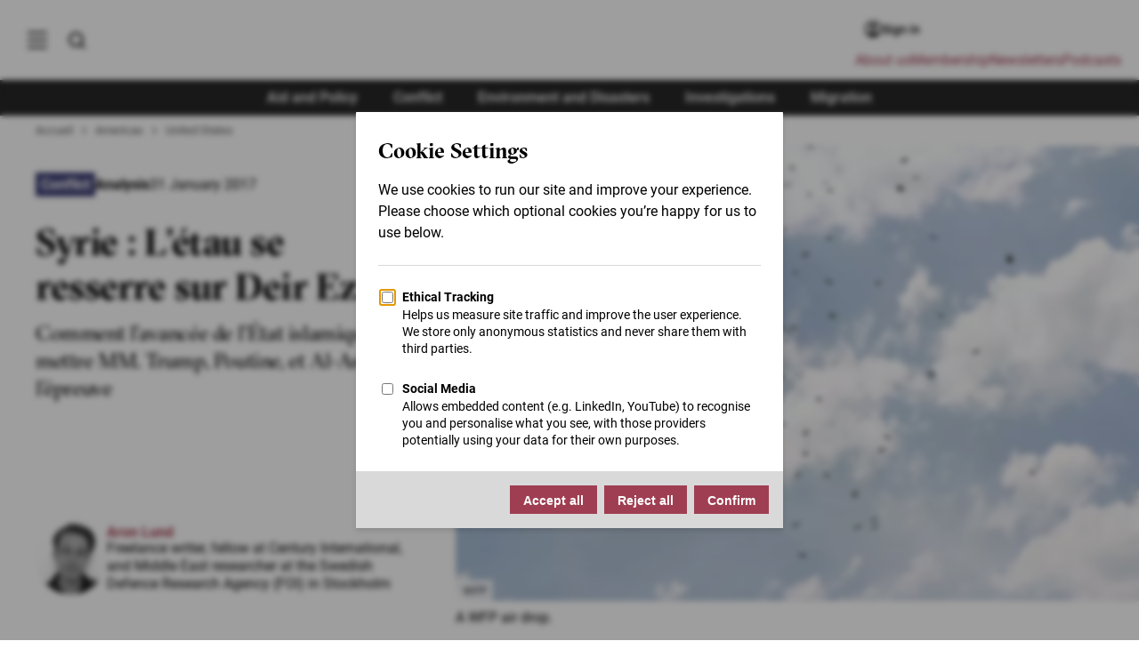

--- FILE ---
content_type: text/html; charset=UTF-8
request_url: https://www.thenewhumanitarian.org/fr/analyses/2017/01/30/syrie-l-etau-se-resserre-sur-deir-ezzor
body_size: 35792
content:
<!DOCTYPE html>
<html lang="fr" dir="ltr" prefix="og: https://ogp.me/ns#">
	<head>
            		<meta charset="utf-8" />
<noscript><style>form.antibot * :not(.antibot-message) { display: none !important; }</style>
</noscript><style>/* @see https://github.com/aFarkas/lazysizes#broken-image-symbol */.js img.lazyload:not([src]) { visibility: hidden; }/* @see https://github.com/aFarkas/lazysizes#automatically-setting-the-sizes-attribute */.js img.lazyloaded[data-sizes=auto] { display: block; width: 100%; }/* Transition effect. */.js .lazyload, .js .lazyloading { opacity: 0; }.js .lazyloaded { opacity: 1; -webkit-transition: opacity 2000ms; transition: opacity 2000ms; }</style>
<meta name="description" content="Syrie : L’étau se resserre sur Deir Ezzor - The New Humanitarian puts quality, independent journalism at the service of the millions of people affected by humanitarian crises around the world" />
<link rel="canonical" href="https://www.thenewhumanitarian.org/fr/analyses/2017/01/30/syrie-l-etau-se-resserre-sur-deir-ezzor" />
<link rel="shortlink" href="https://www.thenewhumanitarian.org/fr/node/259267" />
<meta property="og:site_name" content="The New Humanitarian" />
<meta property="og:type" content="Article" />
<meta property="og:url" content="https://www.thenewhumanitarian.org/fr/analyses/2017/01/30/syrie-l-etau-se-resserre-sur-deir-ezzor" />
<meta property="og:title" content="Syrie : L’étau se resserre sur Deir Ezzor" />
<meta property="og:description" content="La récente avancée de l’autoproclamé État islamique (EI) à travers les lignes de l’armée syrienne dans la ville assiégée de Deir Ezzor a aggravé la crise humanitaire et pose un problème complexe au président syrien Bachar Al-Assad, aux Russes et au nouveau président américain, Donald Trump." />
<meta property="og:image:url" content="https://assets.thenewhumanitarian.org/s3fs-public/styles/social_large/public/02-19-2016airdrop.jpg?itok=MgpNCjog" />
<meta property="og:image:secure_url" content="https://assets.thenewhumanitarian.org/s3fs-public/styles/social_large/public/02-19-2016airdrop.jpg?itok=MgpNCjog" />
<meta property="og:updated_time" content="2017-01-31T19:43:20+00:00" />
<meta property="article:published_time" content="2017-01-31T19:42:20+00:00" />
<meta property="article:modified_time" content="2017-01-31T19:43:20+00:00" />
<meta name="twitter:card" content="summary_large_image" />
<meta name="twitter:description" content="La récente avancée de l’autoproclamé État islamique (EI) à travers les lignes de l’armée syrienne dans la ville assiégée de Deir Ezzor a aggravé la crise humanitaire et pose un problème complexe au président syrien Bachar Al-Assad, aux Russes et au nouveau président américain, Donald Trump." />
<meta name="twitter:title" content="Syrie : L’étau se resserre sur Deir Ezzor" />
<meta name="twitter:image" content="https://assets.thenewhumanitarian.org/s3fs-public/styles/social_large/public/02-19-2016airdrop.jpg?itok=MgpNCjog" />
<link rel="alternate" hreflang="x-default" href="https://www.thenewhumanitarian.org/" />
<meta name="Generator" content="Drupal 10 (https://www.drupal.org)" />
<meta name="MobileOptimized" content="width" />
<meta name="HandheldFriendly" content="true" />
<meta name="viewport" content="width=device-width, initial-scale=1.0" />
<script type="application/ld+json">{
    "@context": "https://schema.org",
    "@graph": [
        {
            "@type": "NewsArticle",
            "headline": "Syrie : L’étau se resserre sur Deir Ezzor",
            "name": "Syrie : L’étau se resserre sur Deir Ezzor",
            "about": "Analysis",
            "description": "La récente avancée de l’autoproclamé État islamique (EI) à travers les lignes de l’armée syrienne dans la ville assiégée de Deir Ezzor a aggravé la crise humanitaire et pose un problème complexe au président syrien Bachar Al-Assad, aux Russes et au nouveau président américain, Donald Trump.",
            "image": {
                "@type": "ImageObject",
                "url": "https://assets.thenewhumanitarian.org/s3fs-public/styles/social_large/public/02-19-2016airdrop.jpg?itok=MgpNCjog"
            },
            "datePublished": "2017-01-30T15:56:48+0000",
            "dateModified": "2017-01-31T19:43:20+0000",
            "author": {
                "@type": "Person",
                "@id": "https://www.thenewhumanitarian.org/fr/authors/aron-lund",
                "name": "Aron Lund",
                "url": "https://www.thenewhumanitarian.org/fr/authors/aron-lund"
            },
            "publisher": {
                "@type": "Organization",
                "name": "The New Humanitarian",
                "url": "https://www.thenewhumanitarian.org"
            },
            "mainEntityOfPage": "https://www.thenewhumanitarian.org/fr/analyses/2017/01/30/syrie-l-etau-se-resserre-sur-deir-ezzor"
        },
        {
            "@type": "WebSite",
            "@id": "https://www.thenewhumanitarian.org",
            "name": "The New Humanitarian",
            "url": "https://www.thenewhumanitarian.org",
            "publisher": {
                "@type": "Organization",
                "@id": "https://www.thenewhumanitarian.org",
                "name": "The New Humanitarian",
                "url": "https://www.thenewhumanitarian.org",
                "sameAs": [
                    "https://twitter.com/newhumanitarian",
                    "https://www.facebook.com/NewHumanitarian",
                    "https://www.youtube.com/c/newhumanitarian"
                ],
                "logo": {
                    "@type": "ImageObject",
                    "url": "https://www.thenewhumanitarian.org/themes/custom/tnh/images/logo.svg"
                }
            }
        }
    ]
}</script>
<style>@font-face{font-family:"GT Sectra Regular";src:url("/themes/custom/tnh/fonts/GT-Sectra-Fine-Regular.woff2") format("woff2"),url("/themes/custom/tnh/fonts/GT-Sectra-Fine-Regular.woff") format("woff");font-display:swap;font-weight:400}@font-face{font-family:"GT Sectra Medium";src:url("/themes/custom/tnh/fonts/GT-Sectra-Fine-Medium.woff2") format("woff2"),url("/themes/custom/tnh/fonts/GT-Sectra-Fine-Medium.woff") format("woff");font-display:swap}@font-face{font-family:"GT Sectra Bold";src:url("/themes/custom/tnh/fonts/GT-Sectra-Fine-Bold.woff2") format("woff2"),url("/themes/custom/tnh/fonts/GT-Sectra-Fine-Bold.woff") format("woff");font-display:swap;font-weight:bold}@font-face{font-family:"Roboto";font-style:normal;font-weight:400;font-display:swap;src:local(""),url("/themes/custom/tnh/fonts/roboto-v29-latin-regular.woff2") format("woff2"),url("/themes/custom/tnh/fonts/roboto-v29-latin-regular.woff") format("woff")}@font-face{font-family:"Roboto";font-style:normal;font-weight:500;font-display:swap;src:local(""),url("/themes/custom/tnh/fonts/roboto-v29-latin-500.woff2") format("woff2"),url("/themes/custom/tnh/fonts/roboto-v29-latin-500.woff") format("woff")}@font-face{font-family:"Roboto";font-style:normal;font-weight:700;font-display:swap;src:local(""),url("/themes/custom/tnh/fonts/roboto-v29-latin-700.woff2") format("woff2"),url("/themes/custom/tnh/fonts/roboto-v29-latin-700.woff") format("woff")}@font-face{font-family:"Roboto";font-style:normal;font-weight:900;font-display:swap;src:local(""),url("/themes/custom/tnh/fonts/roboto-v29-latin-900.woff2") format("woff2"),url("/themes/custom/tnh/fonts/roboto-v29-latin-900.woff") format("woff")}*,*::before,*::after{box-sizing:border-box}body,h1,h2,h3,h4,h5,h6,p,figure,blockquote,dl,dd,ul,ol{margin:0;padding:0}ul,ol{list-style:none}html{scroll-behavior:smooth}body{min-height:100vh;text-rendering:optimizeSpeed;line-height:1.5}a:not([class]){text-decoration-skip-ink:auto}img,picture{max-width:100%;height:auto;display:block}input,button,textarea,select{font:inherit}@media(prefers-reduced-motion: reduce){*,*::before,*::after{animation-duration:.01ms !important;animation-iteration-count:1 !important;transition-duration:.01ms !important;scroll-behavior:auto !important}}a:focus,a:active{outline:0;box-shadow:0}*{box-sizing:inherit}*::before,*::after{box-sizing:inherit}html{-webkit-font-smoothing:antialiased;-moz-osx-font-smoothing:grayscale;text-rendering:optimizelegibility;box-sizing:border-box;font-size:62.5%;scroll-behavior:smooth;scroll-padding-top:80px}@media(max-width: 37.5em){html{scroll-padding-top:70px}}body{font-family:"Roboto",sans-serif;font-size:1.6rem;color:#000;overflow-x:hidden}@media(max-width: 37.5em){body{font-size:1.2rem}}.logo--small{display:inline-block;width:8rem;height:3.4rem;background:url("../images/logo-small--white.svg") no-repeat;background-size:100%;overflow:hidden;text-indent:-999rem}@media(max-width: 37.5em){.logo--small{width:4rem;height:1.7rem}}.button{display:inline-block;padding:1rem 1.5rem;color:#fff;background-color:#9f3e52;font-weight:600;font-size:1.4rem;text-align:center;line-height:1.2;text-decoration:none;border:0;cursor:pointer}.button:hover{background-color:rgb(140.6538461538,54.8461538462,72.5384615385)}.button:focus{background-color:rgb(140.6538461538,54.8461538462,72.5384615385);outline:.2rem solid #000;outline-offset:.2rem}.button:focus:not(:focus-visible){outline:none}.button:focus-visible{outline:.2rem solid #000;outline-offset:.2rem}.button--secondary{background-color:#282828}.button--secondary:hover,.button--secondary:focus{background-color:#000}.button--inline{position:relative;background-color:#9f3e52;font-size:2.1rem;padding:1rem;color:#fff;border:.2rem solid #fff;font-weight:600;text-align:center}.button--inline img{position:absolute;left:1rem;width:2.5rem}.button--inline:hover,.button--inline:focus{cursor:pointer;background-color:rgb(140.6538461538,54.8461538462,72.5384615385)}@media(max-width: 37.5em){.button--inline{border:none}}.button--large{padding:1.5rem 4rem;font-size:1.6rem;line-height:2rem}.visually-hidden:not(:focus):not(:active){clip:rect(0 0 0 0);clip-path:inset(50%);height:1px;overflow:hidden;position:absolute;white-space:nowrap;width:1px}.hidden{display:none}.js .lazyload,.js .lazyloading{opacity:0}.js .lazyload:not([src]){visibility:hidden}.js .lazyloaded[data-sizes=auto]{display:block;width:100%}.js .lazyloaded{opacity:1;transition:opacity 200ms ease-in}[data-theme=theme-aid] .theme-color{color:#eb762d;text-decoration:none}[data-theme=theme-aid] .column.border-left,[data-theme=theme-aid] .column.border-right{border-color:#eb762d}[data-theme=theme-aid] .column.theme-color{background:#eb762d;color:#fff}[data-theme=theme-aid] blockquote{border-left-color:#eb762d}[data-theme=theme-aid] .teaser__content{border-color:#eb762d}[data-theme=theme-aid] .article__header::before{background-color:#eb762d}[data-theme=theme-aid].teaser-masthead::before{background-color:#eb762d}[data-theme=theme-aid] .author-info__image{border-color:#eb762d}[data-theme=theme-aid] .article__body h3{color:#eb762d}[data-theme=theme-aid] .article__body h3 a{color:#eb762d;border-bottom:2px solid #eb762d}[data-theme=theme-aid] .article__body h3 a:hover{color:#fff;background:#eb762d}[data-theme=theme-aid] .teaser-overlay__theme{background-color:#eb762d}[data-theme=theme-aid] .teaser-list--scroller .slick-active button{background-color:#eb762d}[data-theme=theme-aid] .article__body .nameheader{color:#eb762d}[data-theme=theme-aid] .article__body .question,[data-theme=theme-aid] .article__body .namecredit{color:#eb762d}[data-theme=theme-aid] .wysiwyg-read-more__trigger span{color:#eb762d}[data-theme=theme-aid] .article__themes a:not([class]){background-color:#eb762d}[data-theme=theme-aid] .article__themes a:not([class]):hover,[data-theme=theme-aid] .article__themes a:not([class]):focus{background-color:#eb762d;text-decoration:none}[data-theme=theme-conflict] .theme-color{color:#3f4076;text-decoration:none}[data-theme=theme-conflict] .column.border-left,[data-theme=theme-conflict] .column.border-right{border-color:#3f4076}[data-theme=theme-conflict] .column.theme-color{background:#3f4076;color:#fff}[data-theme=theme-conflict] blockquote{border-left-color:#3f4076}[data-theme=theme-conflict] .teaser__content{border-color:#3f4076}[data-theme=theme-conflict] .article__header::before{background-color:#3f4076}[data-theme=theme-conflict].teaser-masthead::before{background-color:#3f4076}[data-theme=theme-conflict] .author-info__image{border-color:#3f4076}[data-theme=theme-conflict] .article__body h3{color:#3f4076}[data-theme=theme-conflict] .article__body h3 a{color:#3f4076;border-bottom:2px solid #3f4076}[data-theme=theme-conflict] .article__body h3 a:hover{color:#fff;background:#3f4076}[data-theme=theme-conflict] .teaser-overlay__theme{background-color:#3f4076}[data-theme=theme-conflict] .teaser-list--scroller .slick-active button{background-color:#3f4076}[data-theme=theme-conflict] .article__body .nameheader{color:#3f4076}[data-theme=theme-conflict] .article__body .question,[data-theme=theme-conflict] .article__body .namecredit{color:#3f4076}[data-theme=theme-conflict] .wysiwyg-read-more__trigger span{color:#3f4076}[data-theme=theme-conflict] .article__themes a:not([class]){background-color:#3f4076}[data-theme=theme-conflict] .article__themes a:not([class]):hover,[data-theme=theme-conflict] .article__themes a:not([class]):focus{background-color:#3f4076;text-decoration:none}[data-theme=theme-environment] .theme-color{color:#000;text-decoration:none}[data-theme=theme-environment] .column.border-left,[data-theme=theme-environment] .column.border-right{border-color:#000}[data-theme=theme-environment] .column.theme-color{background:#000;color:#fff}[data-theme=theme-environment] blockquote{border-left-color:#000}[data-theme=theme-environment] .teaser__content{border-color:#000}[data-theme=theme-environment] .article__header::before{background-color:#000}[data-theme=theme-environment].teaser-masthead::before{background-color:#000}[data-theme=theme-environment] .author-info__image{border-color:#000}[data-theme=theme-environment] .article__body h3{color:#000}[data-theme=theme-environment] .article__body h3 a{color:#000;border-bottom:2px solid #000}[data-theme=theme-environment] .article__body h3 a:hover{color:#fff;background:#000}[data-theme=theme-environment] .teaser-overlay__theme{background-color:#000}[data-theme=theme-environment] .teaser-list--scroller .slick-active button{background-color:#000}[data-theme=theme-environment] .article__body .nameheader{color:#000}[data-theme=theme-environment] .article__body .question,[data-theme=theme-environment] .article__body .namecredit{color:#000}[data-theme=theme-environment] .wysiwyg-read-more__trigger span{color:#000}[data-theme=theme-environment] .article__themes a:not([class]){background-color:#000}[data-theme=theme-environment] .article__themes a:not([class]):hover,[data-theme=theme-environment] .article__themes a:not([class]):focus{background-color:#000;text-decoration:none}[data-theme=theme-migration] .theme-color{color:#35b58b;text-decoration:none}[data-theme=theme-migration] .column.border-left,[data-theme=theme-migration] .column.border-right{border-color:#35b58b}[data-theme=theme-migration] .column.theme-color{background:#35b58b;color:#fff}[data-theme=theme-migration] blockquote{border-left-color:#35b58b}[data-theme=theme-migration] .teaser__content{border-color:#35b58b}[data-theme=theme-migration] .article__header::before{background-color:#35b58b}[data-theme=theme-migration].teaser-masthead::before{background-color:#35b58b}[data-theme=theme-migration] .author-info__image{border-color:#35b58b}[data-theme=theme-migration] .article__body h3{color:#35b58b}[data-theme=theme-migration] .article__body h3 a{color:#35b58b;border-bottom:2px solid #35b58b}[data-theme=theme-migration] .article__body h3 a:hover{color:#fff;background:#35b58b}[data-theme=theme-migration] .teaser-overlay__theme{background-color:#35b58b}[data-theme=theme-migration] .teaser-list--scroller .slick-active button{background-color:#35b58b}[data-theme=theme-migration] .article__body .nameheader{color:#35b58b}[data-theme=theme-migration] .article__body .question,[data-theme=theme-migration] .article__body .namecredit{color:#35b58b}[data-theme=theme-migration] .wysiwyg-read-more__trigger span{color:#35b58b}[data-theme=theme-migration] .article__themes a:not([class]){background-color:#35b58b}[data-theme=theme-migration] .article__themes a:not([class]):hover,[data-theme=theme-migration] .article__themes a:not([class]):focus{background-color:#35b58b;text-decoration:none}a{outline:none;color:inherit}h1{font-size:4.5rem;line-height:1.111;letter-spacing:-0.44px;font-family:"GT Sectra Bold",serif}@media(max-width: 37.5em){h1{font-size:2.5rem;line-height:1.133;letter-spacing:-0.23px}}h2{font-size:2.4rem;line-height:1.25;letter-spacing:-0.23px;font-family:"GT Sectra Bold",serif}@media(max-width: 37.5em){h2{font-size:2rem;line-height:1.277;letter-spacing:0}}h2.section__title{text-align:center;margin:4rem 0}h3{font-size:2.2rem;line-height:1.181;letter-spacing:-0.4px;font-family:"GT Sectra Regular",serif}@media(max-width: 37.5em){h3{font-size:1.8rem;line-height:1.277;letter-spacing:0}}p:not([class]),.single-paragraph{font-size:1.9rem;line-height:1.421;font-family:"Roboto",sans-serif;color:#000}@media(max-width: 37.5em){p:not([class]),.single-paragraph{font-size:1.6rem;line-height:1.5}}strong{font-weight:600}em{font-style:italic}blockquote{border-left:.5rem solid #9f3e52;padding-left:3rem;margin-top:2rem;margin-bottom:2rem;padding-top:.2rem;padding-bottom:.2rem;font-family:"GT Sectra Medium",serif;font-size:2.3rem;line-height:1.25;font-weight:500}@media(max-width: 46.875em){blockquote{font-size:2.1rem}}@media(max-width: 37.5em){blockquote{font-family:"GT Sectra Regular",serif;font-size:2rem;border-left-width:.4rem;padding-left:2rem;margin-top:1em;margin-bottom:1em}}blockquote p:not([class]),blockquote .single-paragraph{font-family:"GT Sectra Medium",serif;font-size:2.3rem;line-height:1.25;margin:0;color:#000}@media(max-width: 37.5em){blockquote p:not([class]),blockquote .single-paragraph{font-family:"GT Sectra Regular",serif;font-size:2.1rem}}.tab{font-family:"Roboto",sans-serif;font-size:1.6rem;font-weight:500;color:#fff;background-color:#9f3e52;padding:.4rem .6rem;line-height:1}@media(max-width: 75em){.tab{font-size:1.4rem}}@media(max-width: 37.5em){.tab{font-size:1.1rem;line-height:1.4rem}}.tab[data-report-theme="Environment and Disasters"]{background-color:#000}.tab[data-report-theme="Aid and Policy"]{background-color:#eb762d}.tab[data-report-theme=Migration]{background-color:#35b58b}.tab[data-report-theme=Conflict]{background-color:#3f4076}.tab:hover{opacity:.8}.article__body a:not([class]),.content__bulk a:not([class]),.chapter a:not([class]),.typeography a:not([class]),.event__section a:not([class]),.event__header a:not([class]),.adv-page__body a:not([class]){color:#a03c50;text-decoration:none;font-weight:500}.article__body a:not([class]):hover,.content__bulk a:not([class]):hover,.chapter a:not([class]):hover,.typeography a:not([class]):hover,.event__section a:not([class]):hover,.event__header a:not([class]):hover,.adv-page__body a:not([class]):hover{text-decoration:underline}.article__body h2,.article__body h4,.content__bulk h2,.content__bulk h4,.chapter h2,.chapter h4,.typeography h2,.typeography h4,.event__section h2,.event__section h4,.event__header h2,.event__header h4,.adv-page__body h2,.adv-page__body h4{color:#000}.article__body h3:not(.become-member-card h3),.content__bulk h3:not(.become-member-card h3),.chapter h3:not(.become-member-card h3),.typeography h3:not(.become-member-card h3),.event__section h3:not(.become-member-card h3),.event__header h3:not(.become-member-card h3),.adv-page__body h3:not(.become-member-card h3){color:#9f3e52;font-weight:400 !important}.flow>*+*,[contenteditable]>*+*{margin-top:2rem}@media(max-width: 46.875em){.flow>*+*,[contenteditable]>*+*{margin-top:1rem}}.flow>[data-entity-type=embedded_paragraphs],[contenteditable]>[data-entity-type=embedded_paragraphs]{margin-top:3rem;margin-bottom:3rem}@media(max-width: 61.25em){.flow>[data-entity-type=embedded_paragraphs],[contenteditable]>[data-entity-type=embedded_paragraphs]{margin-top:2.5rem;margin-bottom:2.5rem}}@media(max-width: 37.5em){.flow>[data-entity-type=embedded_paragraphs],[contenteditable]>[data-entity-type=embedded_paragraphs]{margin-top:2.5rem;margin-bottom:2.5rem}}.flow .sidebar-link:first-of-type,[contenteditable] .sidebar-link:first-of-type{margin-top:0}.flow h2,.flow h3,[contenteditable] h2,[contenteditable] h3{margin-top:3rem}@media(max-width: 46.875em){.flow h2,.flow h3,[contenteditable] h2,[contenteditable] h3{margin-top:2.5rem}}.flow h3+h2:not(:first-child),[contenteditable] h3+h2:not(:first-child){margin-top:1rem}.flow blockquote,[contenteditable] blockquote{margin-top:4rem;margin-bottom:4rem}@media(max-width: 61.25em){.flow blockquote,[contenteditable] blockquote{margin-top:2.5rem;margin-bottom:2.5rem}}.flow ol,[contenteditable] ol{list-style:decimal outside;margin-left:2rem;margin-bottom:2rem;padding-left:0}.flow ol li,[contenteditable] ol li{display:block}.flow ol li p,[contenteditable] ol li p{padding:1rem 0;display:list-item}.flow .incase-you,[contenteditable] .incase-you{margin:3rem 0}@media(max-width: 37.5em){.flow .incase-you,[contenteditable] .incase-you{margin:2rem 0}}.flow p:not([class]),.flow .single-paragraph,[contenteditable] p:not([class]),[contenteditable] .single-paragraph{color:#000}.read-more-button{background-color:#f6f6f6;padding:1.6rem 4rem;display:block;width:100%;text-decoration:none;background-image:url("data:image/svg+xml,%3C%3Fxml version='1.0' encoding='UTF-8'%3F%3E%3Csvg version='1.1' viewBox='0 0 1200 1200' xmlns='http://www.w3.org/2000/svg'%3E%3Cpath d='m909.46 216-350.69 350.69c-20.586 20.586-20.617 54.047 0.003907 74.668 20.574 20.578 54.047 20.621 74.664 0.003906l350.56-350.56v117.24c0 26.43 21.492 47.961 48 47.961 26.457 0 48-21.473 48-47.961v-240.08c0-13.207-5.3672-25.195-14.047-33.879-8.6914-8.6992-20.676-14.082-33.914-14.082h-240.08c-26.43 0-47.961 21.492-47.961 48 0 26.457 21.473 48 47.961 48zm170.54 480v-228.18 492.54c0 66.078-47.605 119.64-106.41 119.64h-747.19c-58.766 0-106.41-53.672-106.41-119.64v-720.71c0-66.078 47.605-119.64 106.41-119.64h512.39-234.8c26.508 0 48 21.492 48 48s-21.492 48-48 48h-260.67c-15.27 0-27.332 14.336-27.332 32.023v703.95c0 17.367 12.238 32.023 27.332 32.023h713.34c15.27 0 27.332-14.336 27.332-32.023v-255.98c0-26.508 21.492-48 48-48s48 21.492 48 48z' fill='%239f3c4f' fill-rule='evenodd'/%3E%3C/svg%3E%0A");background-position:left 1.2rem center;background-size:20px;background-repeat:no-repeat}details,div.accordion.accordion{background-color:#f6f6f6}details summary,div.accordion.accordion summary{padding:1.6rem 4rem;font-size:1.9rem;position:relative;list-style:none;cursor:pointer}details summary::before,div.accordion.accordion summary::before{content:"";position:absolute;top:0;bottom:0;margin:auto;left:1.6rem;display:block;width:1.1rem;height:1.8rem;background-size:100%;background-image:url("data:image/svg+xml,%3Csvg xmlns='http://www.w3.org/2000/svg' viewBox='0 0 8.84 14.69'%3E%3Cpath style='fill:%23A03C50' d='M1.57 14.69.16 13.27l5.85-5.85L0 1.41 1.41 0l7.43 7.42-7.27 7.27z' data-name='Layer 2'/%3E%3C/svg%3E");transform-origin:center}details .details-wrapper,div.accordion.accordion .details-wrapper{padding:1.6rem 4rem}details p:not([class]),details .single-paragraph,div.accordion.accordion p:not([class]),div.accordion.accordion .single-paragraph{font-size:1.6rem}@media(max-width: 37.5em){details p:not([class]),details .single-paragraph,div.accordion.accordion p:not([class]),div.accordion.accordion .single-paragraph{font-size:1.4rem}}details[open] summary::before{transform:rotate(90deg)}div.accordion.accordion{color:inherit;cursor:pointer;padding:inherit;width:100%;box-shadow:none;text-align:left;outline:0;font-size:inherit;transition:none;font-family:inherit}div.accordion.accordion{padding:1.6rem 4rem;font-size:1.9rem;position:relative;list-style:none;cursor:pointer;text-align:left !important;background-color:#f6f6f6}@media(max-width: 37.5em){div.accordion.accordion{font-size:1.6rem}}div.accordion.accordion::before{content:"";position:absolute;top:2rem;bottom:auto;margin:auto;left:1.6rem;display:block;width:1.1rem;height:1.8rem;background-size:100%;background-image:url("data:image/svg+xml,%3Csvg xmlns='http://www.w3.org/2000/svg' viewBox='0 0 8.84 14.69'%3E%3Cpath style='fill:%23A03C50' d='M1.57 14.69.16 13.27l5.85-5.85L0 1.41 1.41 0l7.43 7.42-7.27 7.27z' data-name='Layer 2'/%3E%3C/svg%3E");transform-origin:center}div.accordion__content{display:none;padding-top:1.6rem}div.accordion__content>*+*{margin-top:1rem}div.accordion.accordion.active::before{transform:rotate(90deg)}div.accordion.accordion.active .accordion__content{display:block}div.panel.panel{display:none;background-color:#f6f6f6;color:#000;cursor:pointer;padding:1.6rem 4rem;padding-top:0;width:100%;border:none;text-align:left;outline:none;font-size:1.6rem;transition:.4s;font-family:inherit;margin-top:0}div.panel.panel p:not([class]),div.panel.panel .single-paragraph{font-size:1.6rem}.accordion__trigger.accordion__trigger{position:relative;padding:0 !important}.accordion__trigger.accordion__trigger::after{content:"";left:-4rem !important;right:-4rem;bottom:-1.6rem;top:-1.6rem !important;position:absolute;margin:0 !important}.region-breadcrumb{display:flex;align-items:flex-end;flex-wrap:wrap;padding-top:1rem;padding-inline-start:4rem;background-color:#fff;position:relative}@media(max-width: 61.25em){.region-breadcrumb{padding-inline-start:7rem}.region-breadcrumb.placeholder{display:none}}@media(max-width: 37.5em){.region-breadcrumb{padding-inline-start:3rem}}@media(max-width: 75em){.article-short .region-breadcrumb{padding-inline-start:1.5rem;padding-bottom:1rem}}@media(max-width: 37.5em){.article-short .region-breadcrumb{width:100%;padding:1rem 2rem}}.region-breadcrumb__link{font-size:1.3rem;line-height:1.1428571429;color:#585757;text-decoration:none;transition:all ease-in-out .2s}.region-breadcrumb__link:hover,.region-breadcrumb__link:focus{color:#000}@media(max-width: 37.5em){.region-breadcrumb__link{font-size:1.2rem}}.region-breadcrumb__item{display:flex;align-items:center}@media(max-width: 37.5em){.region-breadcrumb__item{margin-top:.5rem}}.region-breadcrumb__item:not(:last-child)::after{content:"";margin:0 1rem;width:.5rem;height:.8rem;background-image:url("data:image/svg+xml,%3Csvg viewBox='0 0 6 8' fill='none' xmlns='http://www.w3.org/2000/svg'%3E%3Cpath d='M0.726562 7.06L3.7799 4L0.726562 0.94L1.66656 0L5.66656 4L1.66656 8L0.726562 7.06Z' fill='%23585757'/%3E%3C/svg%3E%0A");background-position:center;background-repeat:no-repeat;background-size:auto 100%;display:inline-block}.sliding-popup-bottom{left:0}.eu-cookie-compliance-banner{width:100vw;background-color:rgba(0,0,0,.85);z-index:1000}.eu-cookie-compliance-message{max-width:80% !important}.eu-cookie-compliance-content{display:flex;flex-direction:row;justify-content:center;align-items:center;max-width:160rem;margin:0 auto;padding:3rem 2rem}@media(max-width: 37.5em){.eu-cookie-compliance-content{flex-direction:column;padding:2rem;display:block}}.eu-cookie-compliance-content p{color:#fff;font-size:1.6rem;margin-bottom:0;margin-right:2rem}@media(max-width: 37.5em){.eu-cookie-compliance-content p{margin-bottom:2rem;margin-right:0;font-size:1.4rem}}.eu-cookie-compliance-content p a:not([class]){color:#fff;text-decoration:underline}.eu-cookie-compliance-content .agree-button,.eu-cookie-compliance-content .decline-button{display:inline-block;padding:1rem 1.5rem;color:#fff;background-color:#9f3e52;font-weight:600;font-size:1.4rem;text-align:center;line-height:1.2;text-decoration:none;border:0;cursor:pointer;padding:2rem 3rem}.eu-cookie-compliance-content .agree-button:hover,.eu-cookie-compliance-content .decline-button:hover{background-color:rgb(140.6538461538,54.8461538462,72.5384615385)}.eu-cookie-compliance-content .agree-button:focus,.eu-cookie-compliance-content .decline-button:focus{background-color:rgb(140.6538461538,54.8461538462,72.5384615385);outline:.2rem solid #000;outline-offset:.2rem}.eu-cookie-compliance-content .agree-button:focus:not(:focus-visible),.eu-cookie-compliance-content .decline-button:focus:not(:focus-visible){outline:none}.eu-cookie-compliance-content .agree-button:focus-visible,.eu-cookie-compliance-content .decline-button:focus-visible{outline:.2rem solid #000;outline-offset:.2rem}@media(max-width: 37.5em){.eu-cookie-compliance-content .agree-button,.eu-cookie-compliance-content .decline-button{width:100%;padding:1rem}}@media(max-width: 37.5em){.eu-cookie-compliance-buttons{width:100%}}.main-navigation{background-color:#fff;top:0;position:fixed;font-family:"GT Sectra Medium",serif;height:100vh;transform:translateX(-100%);transition:transform .3s;visibility:hidden;box-shadow:5px 0 4rem rgba(0,0,0,.075);z-index:15}[dir=rtl] .main-navigation{transform:translateX(100%)}@media(max-width: 46.875em){.main-navigation{width:100%}}@media(max-width: 37.5em){.main-navigation{top:0 !important}}.main-navigation a{display:block;padding:0;text-decoration:none;color:#000}.main-navigation a:hover,.main-navigation a:active,.main-navigation a:focus,.main-navigation a.active{text-decoration:none;color:#000}.main-navigation.active{transform:translateX(0);visibility:visible}.main-menu{-ms-overflow-style:none;scrollbar-width:none}.main-navigation__parent{padding-top:calc(6rem + var(--ginToolbarHeight, 0rem));padding-left:2rem;padding-right:2rem;background-color:#fff;position:absolute;top:0;left:0;height:100vh;width:40rem;z-index:20;transition:all .3s;overflow-y:auto}.main-navigation__parent::-webkit-scrollbar{width:.5rem}.main-navigation__parent::-webkit-scrollbar-track{background:rgba(0,0,0,.2)}.main-navigation__parent::-webkit-scrollbar-thumb{background:rgba(0,0,0,.4)}.main-navigation__parent::-webkit-scrollbar-thumb:hover{background:#9f3e52}.main-navigation__parent.expanded{border-right:1px solid rgba(0,0,0,.05)}.main-navigation__parent.child-active .browse-by-menu a{opacity:.3}.main-navigation__parent.child-active .browse-by-menu a:hover{opacity:1}.main-navigation__parent.child-active .js-menu-browse.active{opacity:1;background:#eee}@media(max-width: 46.875em){.main-navigation__parent{width:100%;padding:4rem 3.5rem}.main-navigation__parent.child-active{transform:translateX(-100%)}}@media(max-width: 37.5em){.main-navigation__parent{padding:4rem 2rem}}.main-navigation__child{background-color:#fff;padding:0 2rem;top:0;left:0;height:100vh;width:40rem;z-index:15;transition:all .3s;overflow-y:auto;position:relative;box-shadow:5px 0 4rem rgba(0,0,0,.075)}@media(max-width: 46.875em){.main-navigation__child{width:100%;top:8rem;padding-top:4rem;padding-right:8rem;transition:none}}.main-navigation__child.active{transform:translateX(40rem)}[dir=rtl] .main-navigation__child.active{transform:translateX(-40rem)}@media(max-width: 46.875em){.main-navigation__child.active{z-index:500;transform:translateX(0)}}@media(max-width: 37.5em){.main-navigation__child.active{background-color:#fff;top:7rem;padding:0 2rem}}.main-navigation .main-menu-links{background:none}.main-navigation .main-menu-links li{display:block;margin-bottom:1.6rem}.main-navigation .main-menu-links a{font-size:2rem}.main-navigation .main-menu-links a:hover,.main-navigation .main-menu-links a:active,.main-navigation .main-menu-links a:focus,.main-navigation .main-menu-links a.active{text-decoration:none;color:#000}.browse-by-menu{font-size:1.6rem;margin:3.5rem auto 2rem;margin-inline-end:0;padding:2rem 0;border-bottom:1px solid rgba(0,0,0,.05)}@media(max-width: 46.875em){.browse-by-menu{margin:5rem auto -1rem}}@media(max-width: 37.5em){.browse-by-menu{margin:3.5rem auto -1.5rem}}.browse-by-menu a{position:relative;display:flex;align-items:center;justify-content:flex-start;padding:.5rem 1rem;min-width:44px;min-height:44px}.browse-by-menu a:hover{cursor:pointer;background:#eee}.browse-by-menu a::after{content:"";position:absolute;right:1rem;width:1rem;height:1rem;background:url("data:image/svg+xml,%3Csvg xmlns='http://www.w3.org/2000/svg' viewBox='0 0 8.84 14.69'%3E%3Cpath style='fill:%23282828' d='M1.57 14.69.16 13.27l5.85-5.85L0 1.41 1.41 0l7.43 7.42-7.27 7.27z' data-name='Layer 2'/%3E%3C/svg%3E") no-repeat center;background-size:1rem 1rem;font-size:2rem;top:0;bottom:0;margin:auto}[dir=rtl] .browse-by-menu a::after{left:1rem;right:unset;transform:rotate(180deg)}@media(max-width: 37.5em){.menu.menu--top-level:not(.site-footer__menu>.menu--top-level,.adv-page__section .menu--top-level,.user-menu .menu--top-level){margin:3rem 6rem auto auto}}@media(max-width: 37.5em){.useful-links-menu .menu--top-level{margin-right:auto !important}}.useful-links-menu{padding-bottom:3.5rem;font-size:1.6rem}.useful-links-menu a{position:relative;display:flex;align-items:center;justify-content:flex-start;padding:.5rem 1rem;min-width:44px;min-height:44px}.useful-links-menu a:hover{cursor:pointer;background:#eee}.slide-menu{display:none}@media(max-width: 46.875em){.slide-menu.slide-menu{margin-top:0 !important}}.slide-menu a{font-size:1.6rem;display:flex;align-items:center;justify-content:flex-start;padding:.5rem 1rem;min-width:44px;min-height:44px}.slide-menu a:hover{cursor:pointer;background:#eee}.slide-menu li>a{position:relative;border-bottom:1px solid rgba(0,0,0,0)}.slide-menu li.active>.menu{display:block}.slide-menu li.active>a{display:flex;align-items:center;justify-content:flex-start;border-bottom:1px solid rgba(0,0,0,.1);color:#000;padding-left:1rem;background:#eee}.slide-menu li.active>a::before{display:none}.slide-menu .menu .menu{display:none}.slide-menu .menu .menu.active{display:block}.slide-menu.active{display:block}.slide-menu a{display:flex;justify-content:flex-start}.slide-menu .js-menu-close{margin-left:auto;position:absolute;right:0;top:0;font-size:3rem;line-height:1;text-align:center;padding-top:4px;min-width:44px;min-height:44px}.slide-menu .js-menu-close:hover{color:#9f3e52}.slide-menu .migration>a,.slide-menu .aid_and_policy>a,.slide-menu .conflict>a,.slide-menu .environment_and_disasters>a,.slide-menu .all_migration>a,.slide-menu .climate_change>a{padding-left:2rem;position:relative}.slide-menu .migration>a::before,.slide-menu .aid_and_policy>a::before,.slide-menu .conflict>a::before,.slide-menu .environment_and_disasters>a::before,.slide-menu .all_migration>a::before,.slide-menu .climate_change>a::before{content:"";display:inline-block;width:.3rem;height:1.6rem;position:absolute;bottom:0;left:1rem;top:0;margin:auto}.slide-menu .migration.active .is-active::before,.slide-menu .aid_and_policy.active .is-active::before,.slide-menu .conflict.active .is-active::before,.slide-menu .environment_and_disasters.active .is-active::before,.slide-menu .all_migration.active .is-active::before,.slide-menu .climate_change.active .is-active::before{display:none}.slide-menu .migration{position:relative}.slide-menu .migration a::before{background:#35b58b}.slide-menu .aid_and_policy{position:relative}.slide-menu .aid_and_policy a::before{background:#eb762d}.slide-menu .conflict{position:relative}.slide-menu .conflict a::before{background:#3f4076}.slide-menu .environment_and_disasters,.slide-menu .climate_change{position:relative}.slide-menu .environment_and_disasters a::before,.slide-menu .climate_change a::before{background:#000}.main-navigation__close-child{position:absolute;top:3rem;right:2.5rem;font-size:2rem;border:none;padding:0;margin:0;cursor:pointer;text-indent:-999rem;background:url("/themes/custom/tnh/images/arrow-menu.svg") no-repeat center right;background-size:auto 2.5rem;background-position:center;display:block;height:2.5rem;width:2.5rem;z-index:10;min-width:44px;min-height:44px}.main-navigation__close-child:hover{background-color:#eee}.main-navigation__parent>.main-menu-links li a::before{content:"";display:inline-block;width:.2rem;height:2rem;background:#9f3e52;margin-right:1rem;vertical-align:bottom}.main-navigation__parent>.main-menu-links li:nth-child(1) a::before{background:#eb762d}.main-navigation__parent>.main-menu-links li:nth-child(2) a::before{background:#3f4076}.main-navigation__parent>.main-menu-links li:nth-child(3) a::before{background:#000}.main-navigation__parent>.main-menu-links li:nth-child(4) a::before{background:#35b58b}.main-navigation__parent>.main-menu-links li:nth-child(5) a::before{background:#9f3e52}.site-header{width:100vw;height:9rem;background-color:#fff;text-align:center;display:flex;flex-direction:row;align-items:space-between;justify-content:center;position:relative;position:fixed;padding:0 2rem;z-index:50;top:var(--ginHorizontalToolbarOffset, 0);box-shadow:0 0 25px 0 rgba(0,0,0,.1);box-shadow:0 0 25px 0 rgba(0,0,0,.1);will-change:top;transition:top .3s}.site-header .site-header__top{display:flex;width:100%;align-items:center;justify-content:space-between;gap:.5rem;font-weight:500;font-size:1.4rem;padding-top:.25rem;min-width:44px;min-height:44px}@media(max-width: 37.5em){.site-header .site-header__top{font-size:1.2rem}}.site-header .site-header__user-nav{position:relative;display:flex;align-items:center;gap:.5rem;font-weight:500;font-size:1.4rem;padding:.5rem 1rem;background:rgba(0,0,0,0);transition:background-color .3s ease;will-change:background-color;min-width:44px;min-height:44px}.site-header .site-header__user-nav:hover{background-color:#eee;cursor:pointer}@media(max-width: 37.5em){.site-header .site-header__user-nav:hover{background-color:rgba(0,0,0,0)}}.site-header .site-header__user-nav.active{background-color:#eee}@media(max-width: 37.5em){.site-header .site-header__user-nav.active{background-color:#eee}}.site-header .site-header__login-link{text-decoration:none}.site-header .site-header__user-menu{position:absolute;top:100%;right:0;background:#fff;box-shadow:0 1rem 2rem rgba(0,0,0,.2);padding:1.5rem;width:26rem;z-index:8888;display:none}.site-header .site-header__user-menu.active,.site-header .site-header__user-menu .menu--top-level{gap:1rem;display:flex;flex-direction:column}.site-header .site-header__user-menu .user-menu .menu__item a,.site-header .site-header__user-menu .site-header__account-button{display:flex;align-items:center;justify-content:center;padding:.5rem 1rem;font-size:1.4rem;font-weight:500;text-decoration:none;color:#282828;background:#eee;min-width:44px;min-height:44px}.site-header .site-header__user-menu .user-menu .menu__item a:hover,.site-header .site-header__user-menu .site-header__account-button:hover{background:#9f3e52;color:#fff}.site-header .site-header__user-menu .user-menu .menu__item.log_out a,.site-header .site-header__user-menu .site-header__logout-link{display:flex;align-items:center;justify-content:center;padding:.5rem 1rem;font-size:1.4rem;background:rgba(0,0,0,0)}.site-header .site-header__user-menu .user-menu .menu__item.log_out a:hover,.site-header .site-header__user-menu .site-header__logout-link:hover{color:#9f3e52;background:rgba(0,0,0,0)}.site-header .site-header__membership{opacity:0;background:#eee;padding:.5rem 1rem;color:#282828}.site-header .site-header__bottom{display:flex;flex-direction:row;align-items:space-between;width:100%;height:100%}@media screen and (height <= 800px){.site-header{height:8rem}}@media(max-width: 61.25em){.site-header{padding:0 1.5rem}}@media(max-width: 46.875em){.site-header{height:7rem}}@media(max-width: 25em){.site-header{padding:0 1rem}}.gin--horizontal-toolbar .site-header{top:53px}@media screen and (width <= 976px){.gin--horizontal-toolbar .site-header{top:39px}}.site-header__left{display:flex;align-items:center;position:relative}.site-header__left{margin-right:auto}[dir=rtl] .site-header__left{margin-left:auto;margin-right:0}.site-header__right{position:relative;align-items:end;justify-content:center;display:flex;flex-direction:column}@media(max-width: 61.25em){.site-header__right{display:flex;align-items:center}}.site-header__right>.menu{display:flex;justify-content:flex-end;gap:1.25rem}@media(max-width: 61.25em){.site-header__right>.menu{display:none}}.site-header__right .menu__link{color:#a03c50;text-decoration:none}@media(max-width: 75em){.site-header__right .menu__link{font-size:1.4rem}}.site-header__right .menu__link:hover,.site-header__right .menu__link:focus{text-decoration:underline}.site-header__subscribe{margin-left:2rem;padding:.8rem 1rem;font-size:1.4rem;font-weight:500}@media(max-width: 46.875em){.site-header__subscribe{display:none}}.site-header__tagline{font-family:"GT Sectra Bold",serif;font-size:2rem}@media(max-width: 87.5em){.site-header__tagline{font-size:1.6rem}}.site-header__disclaimer{display:none;position:absolute;width:100%;font-size:1.4rem;font-family:"GT Sectra Regular",serif;left:0;top:7rem}@media(max-width: 37.5em){.site-header__disclaimer{top:5rem}}.site-header__disclaimer a,.site-header__disclaimer a:visited,.site-header__disclaimer a:active{text-decoration:none;color:#282828}.site-header__disclaimer a:hover{border-bottom:1px solid #999;background:#282828;color:#fff}.site-header__search,.site-header__menu{appearance:none;outline:0;border:0;font-size:0;background-repeat:no-repeat;background-size:100%;background-position:center;cursor:pointer;padding:1rem;background-color:rgba(0,0,0,0);transition:background-color .2s ease;min-width:44px;min-height:44px}.site-header__search:hover,.site-header__menu:hover{background-color:#eee}.site-header__search:focus-visible,.site-header__menu:focus-visible{outline:.2rem solid #9f3e52;outline-offset:.2rem}.site-header__search{width:2.4rem;height:2rem;background:url("data:image/svg+xml,%3Csvg xmlns='http://www.w3.org/2000/svg' viewBox='0 0 24 24'%3E%3Cg data-name='Layer 2'%3E%3Cpath d='m20.71 19.29-3.4-3.39A7.92 7.92 0 0 0 19 11a8 8 0 1 0-8 8 7.92 7.92 0 0 0 4.9-1.69l3.39 3.4a1 1 0 0 0 1.42 0 1 1 0 0 0 0-1.42zM5 11a6 6 0 1 1 6 6 6 6 0 0 1-6-6z' data-name='search'/%3E%3C/g%3E%3C/svg%3E") no-repeat center;background-size:25px;display:inline-block}@media(max-width: 37.5em){.site-header__login-text{display:none}}.site-header__menu{width:2.4rem;height:2rem;background:url("data:image/svg+xml,%3Csvg xmlns='http://www.w3.org/2000/svg' width='24' height='24'%3E%3Cpath d='M0 2v2h24V2Zm0 9v2h24v-2Zm0 9v2h24v-2Z'/%3E%3C/svg%3E") no-repeat center;background-size:22px;z-index:10}.site-header__menu.active{background-image:url("data:image/svg+xml,%3Csvg width='18' height='18' xmlns='http://www.w3.org/2000/svg'%3E%3Cpath d='M1.858.585.585 1.858l15.557 15.557 1.273-1.273z'/%3E%3Cpath d='m.585 16.142 1.273 1.273L17.415 1.858 16.142.585z'/%3E%3C/svg%3E");background-size:18px;background-position:center}.logo{position:absolute;top:0;right:0;bottom:0;left:0;display:flex;width:18rem;height:9rem;text-indent:-999rem;text-decoration:none;overflow:hidden;margin:auto}@media(max-width: 46.875em){.logo{background:url("/themes/custom/tnh/images/logo.svg") no-repeat center;background-size:contain;width:13.5rem;height:4rem}}.logo svg{display:block}@media(max-width: 37.5em){.logo svg{display:none}}.main-menu{background-color:#282828;display:flex;justify-content:center;margin-top:9rem;overflow-x:auto}@media screen and (height <= 800px){.main-menu{margin-top:8rem}}.main-menu a{text-decoration:none}@media(max-width: 46.875em){.main-menu{-ms-overflow-style:none;scrollbar-width:none;margin-top:7rem;padding-left:1rem;padding-right:1rem}.main-menu::-webkit-scrollbar{display:none}}@media(max-width: 37.5em){.main-menu{justify-content:flex-start}}.main-menu li{flex-shrink:0}.main-menu li:nth-last-child(-n+5){background:rgba(0,0,0,0)}.main-menu a{display:block;padding:1rem 2rem;font-size:1.6rem;line-height:1.3;color:#fff;font-weight:500}@media(max-width: 46.875em){.main-menu a{padding:1rem;font-size:1.4rem}}.main-menu a:hover,.main-menu a:focus{text-decoration:underline}.global-header,.mobile-menu{display:none}.quick-links .links{overflow:-moz-scrollbars-none;-ms-overflow-style:none}.quick-links::-webkit-scrollbar{display:none}@media(max-width: 37.5em){.quick-links{white-space:nowrap;overflow-x:auto;overflow-y:hidden;-webkit-overflow-scrolling:touch;-ms-overflow-style:-ms-autohiding-scrollbar}.quick-links::-webkit-overflow-scrolling{display:none}}.search-box{width:60rem;position:absolute;top:5rem;right:-2rem;box-shadow:0 3px 6px rgba(0,0,0,.16),0 3px 6px rgba(0,0,0,.23);background:hsl(0,0%,95%);padding:2rem;display:none}@media(max-width: 37.5em){.search-box{width:100vw}}.search-box.active{display:block}.search-box::before{content:"";width:0;height:0;border-left:.8rem solid rgba(0,0,0,0);border-right:.8rem solid rgba(0,0,0,0);border-bottom:.8rem solid hsl(0,0%,95%);position:absolute;top:-0.8rem;right:2.5rem}.search-box .gsc-input{position:relative;font-size:1.3rem;line-height:1.5em;padding:.4rem .7rem .4rem 0;margin:0;height:auto;width:85%}@media(max-width: 37.5em){.search-box .gsc-input{width:78%}}.search-box .gsc-control-cse{padding:0;background:none;border:none}.search-box .gsc-results-wrapper-visible{max-height:60vh;overflow-y:scroll;padding:.6rem 1rem;background:#fff}.search-box .gsc-control-wrapper-cse{width:100%}.search-box td.gsc-search-button{width:auto}@media(max-width: 37.5em){.search-box td.gsc-search-button{width:22%}}.search-box .gsst_b{position:relative}.search-box .gsst_a{padding-top:0;position:absolute;top:-0.4rem;right:1.6rem}.search-box .gsc-thumbnail-inside{text-align:left}.search-box .gs-snippet{margin-left:20%}.search-box__advanced-search{text-align:left;font-size:1.4rem;margin-top:.5rem}.feedback-banner{padding:1rem 3rem;background-color:#9f3e52;display:flex;align-items:center;justify-content:center}@media(max-width: 37.5em){.feedback-banner{padding:1rem 2rem}}.feedback-banner p{margin-bottom:0;line-height:1.2}.feedback-banner p,.feedback-banner a:not([class]){color:#fff}.feedback-banner a:not([class]){font-weight:600;text-decoration:underline}.feedback-banner a:not([class]):hover{text-decoration:none}.feedback-banner__button{display:inline-block;padding:1rem 1.5rem;color:#fff;background-color:#9f3e52;font-weight:600;font-size:1.4rem;text-align:center;line-height:1.2;text-decoration:none;border:0;cursor:pointer;background-color:#fff;color:#9f3e52;margin-left:2rem}.feedback-banner__button:hover{background-color:rgb(140.6538461538,54.8461538462,72.5384615385)}.feedback-banner__button:focus{background-color:rgb(140.6538461538,54.8461538462,72.5384615385);outline:.2rem solid #000;outline-offset:.2rem}.feedback-banner__button:focus:not(:focus-visible){outline:none}.feedback-banner__button:focus-visible{outline:.2rem solid #000;outline-offset:.2rem}.feedback-banner__button:hover,.feedback-banner__button:focus{background-color:hsla(0,0%,100%,.8);color:#9f3e52}.site-header__user-links{position:relative;display:flex;gap:.5rem;align-items:center;padding:1.2rem 1rem}.site-header__user-links:hover{background-color:#eee;cursor:pointer}.site-header__user-links::before{content:"";left:0;top:0;position:relative;background-image:url("data:image/svg+xml,%3C%3Fxml version='1.0' encoding='UTF-8'%3F%3E%3Csvg fill='none' viewBox='0 0 21 21' xmlns='http://www.w3.org/2000/svg'%3E%3Cg clip-path='url(%23a)'%3E%3Cpath d='m4.6 15.35c0.85-0.65 1.8-1.1625 2.85-1.5375s2.15-0.5625 3.3-0.5625 2.25 0.1875 3.3 0.5625 2 0.8875 2.85 1.5375c0.5833-0.6833 1.0375-1.4583 1.3625-2.325s0.4875-1.7917 0.4875-2.775c0-2.2167-0.7792-4.1042-2.3375-5.6625s-3.4458-2.3375-5.6625-2.3375c-2.2167 0-4.1042 0.77917-5.6625 2.3375s-2.3375 3.4458-2.3375 5.6625c0 0.9833 0.1625 1.9083 0.4875 2.775s0.77917 1.6417 1.3625 2.325zm6.15-4.1c-0.98333 0-1.8125-0.3375-2.4875-1.0125s-1.0125-1.5042-1.0125-2.4875 0.3375-1.8125 1.0125-2.4875 1.5042-1.0125 2.4875-1.0125c0.9833 0 1.8125 0.3375 2.4875 1.0125s1.0125 1.5042 1.0125 2.4875-0.3375 1.8125-1.0125 2.4875-1.5042 1.0125-2.4875 1.0125zm0 9c-1.3833 0-2.6833-0.2625-3.9-0.7875s-2.275-1.2375-3.175-2.1375-1.6125-1.9583-2.1375-3.175-0.7875-2.5167-0.7875-3.9c0-1.3833 0.2625-2.6833 0.7875-3.9s1.2375-2.275 2.1375-3.175 1.9583-1.6125 3.175-2.1375 2.5167-0.7875 3.9-0.7875c1.3833 0 2.6833 0.2625 3.9 0.7875s2.275 1.2375 3.175 2.1375 1.6125 1.9583 2.1375 3.175 0.7875 2.5167 0.7875 3.9c0 1.3833-0.2625 2.6833-0.7875 3.9s-1.2375 2.275-2.1375 3.175-1.9583 1.6125-3.175 2.1375-2.5167 0.7875-3.9 0.7875z' fill='%23282828'/%3E%3C/g%3E%3Cdefs%3E%3CclipPath id='a'%3E%3Crect transform='translate(.75 .25)' width='20' height='20' fill='%23fff'/%3E%3C/clipPath%3E%3C/defs%3E%3C/svg%3E");width:2rem;height:2rem;background-size:contain;background-position:center;background-repeat:no-repeat}.site-header__user-links a{font-size:1.4rem;font-weight:500;text-decoration:none;position:relative}.site-header__user-links a+a{padding-left:.5rem}.site-header__user-links a+a::before{content:"|";position:relative;left:-0.5rem}.homepage-masthead{position:relative;max-width:120rem;margin:0 auto;display:flex;padding:2.5rem 0 3rem;gap:2rem}@media(max-width: 87.5em){.homepage-masthead{row-gap:3rem;padding:2.5rem 4rem 4rem}}@media(max-width: 61.25em){.homepage-masthead{flex-direction:column}}@media(max-width: 46.875em){.homepage-masthead{padding-left:2rem;padding-right:2rem}}.homepage-masthead__main{flex:1}@media(max-width: 61.25em){.homepage-masthead__main{padding-right:0}}.homepage-masthead__aside{max-width:38.6rem;width:100%}@media(max-width: 61.25em){.homepage-masthead__aside{max-width:100%}}.homepage-masthead__aside ul:not([class]){display:flex;gap:2rem;flex-direction:column}@media(max-width: 61.25em){.homepage-masthead__aside ul:not([class]){flex-direction:row}}@media(max-width: 37.5em){.homepage-masthead__aside ul:not([class]){flex-direction:column}}@media(max-width: 61.25em){.homepage-masthead__aside li:not([class]){width:50%}}@media(max-width: 46.875em){.homepage-masthead__aside li:not([class]){width:100%}}@media(max-width: 37.5em){.node--view-mode-homepage-masthead.node--view-mode-homepage-masthead .teaser--homepage-masthead{margin-bottom:.5rem}}.node--view-mode-homepage-masthead.node--view-mode-homepage-masthead .teaser__title{font-size:4.2rem;font-family:"GT Sectra Bold",serif;line-height:1.2}@media(max-width: 75em){.node--view-mode-homepage-masthead.node--view-mode-homepage-masthead .teaser__title{font-size:3.6rem}}@media(max-width: 87.5em){.node--view-mode-homepage-masthead.node--view-mode-homepage-masthead .teaser__title{font-size:3.2rem}}@media(max-width: 75em){.node--view-mode-homepage-masthead.node--view-mode-homepage-masthead .teaser__title{font-size:3rem}}@media(max-width: 37.5em){.node--view-mode-homepage-masthead.node--view-mode-homepage-masthead .teaser__title{font-size:2.4rem;padding-bottom:0}}.node--view-mode-homepage-masthead.node--view-mode-homepage-masthead .field-name-body,.node--view-mode-homepage-masthead.node--view-mode-homepage-masthead .field-name-body p:not([class]){font-family:"GT Sectra Regular",serif;font-size:2.4rem;letter-spacing:-0.05rem;line-height:1.333}@media(max-width: 37.5em){.node--view-mode-homepage-masthead.node--view-mode-homepage-masthead .field-name-body,.node--view-mode-homepage-masthead.node--view-mode-homepage-masthead .field-name-body p:not([class]){font-size:1.8rem}}.node--view-mode-homepage-masthead.node--view-mode-homepage-masthead .teaser__image{aspect-ratio:47/24}@media(max-width: 46.875em){.node--view-mode-homepage-masthead.node--view-mode-homepage-masthead .teaser__image{aspect-ratio:16/9}}.node--view-mode-homepage-masthead.node--view-mode-homepage-masthead .teaser__image picture,.node--view-mode-homepage-masthead.node--view-mode-homepage-masthead .teaser__image img{width:100%;height:100%;object-fit:cover}.node--view-mode-homepage-masthead-aside.node--view-mode-homepage-masthead-aside .teaser__title{font-size:2.4rem;font-family:"GT Sectra Medium",serif;font-weight:500;margin-bottom:0}@media(max-width: 37.5em){.node--view-mode-homepage-masthead-aside.node--view-mode-homepage-masthead-aside .teaser__title{font-size:2rem}}.node--view-mode-homepage-masthead-aside.node--view-mode-homepage-masthead-aside .teaser__image{aspect-ratio:16/9}.node--view-mode-homepage-masthead-aside.node--view-mode-homepage-masthead-aside .teaser__image picture,.node--view-mode-homepage-masthead-aside.node--view-mode-homepage-masthead-aside .teaser__image img{width:100%;height:100%;object-fit:cover}.latest-story .image__credit{display:none}.latest-story .article__title{font-size:4.2rem;line-height:1.15}@media(max-width: 75em){.latest-story .article__title{font-size:3.2rem}}@media(max-width: 37.5em){.latest-story .article__title{font-size:2.5rem;line-height:1.25}}.view-header+.view-content{padding-top:3rem}.view-spotlight{content-visibility:auto;margin-bottom:3rem}.node--view-mode-latest-story .image__attr{display:none}.teaser{position:relative;display:flex;flex-direction:column;text-decoration:none;height:100%;row-gap:1rem}.teaser .teaser__title{font-family:"GT Sectra Medium",serif;font-weight:400}@media(max-width: 37.5em){.teaser .teaser__title{font-size:2rem;margin:.5rem 0 .25rem}}.teaser:hover .teaser__image img{filter:brightness(110%) contrast(110%)}.teaser:hover .teaser__title{color:#9f3e52}.teaser:hover .teaser__content{border-color:hsl(0,0%,75%)}.teaser .meta-list__item--theme{color:#fff;font-weight:500;padding:.4rem .6rem;line-height:1;background-color:#9f3e52}@media(max-width: 37.5em){.teaser .meta-list__item--theme{font-size:1.2rem;font-weight:600}}.teaser [data-report-theme="Environment and Disasters"]{background-color:#000}.teaser [data-report-theme="Aid and Policy"]{background-color:#eb762d}.teaser [data-report-theme=Migration]{background-color:#35b58b}.teaser [data-report-theme=Conflict]{background-color:#3f4076}.teaser .meta-list__item--date{font-size:1.4rem;line-height:1.1428571429}@media(max-width: 37.5em){.teaser .meta-list__item--date{font-size:1.2rem}}.teaser__image{background-color:rgba(230,230,230,.5);position:relative;overflow:hidden}@media(max-width: 37.5em){.teaser__image{margin-bottom:0;aspect-ratio:9/5}}.teaser__image img{width:100%;display:block;transition:all 1s ease-out;object-fit:cover;border-radius:.5px}.teaser__image img.loaded{height:auto}.teaser__content{transition:border-color .3s ease-in-out;padding-bottom:0}@media(max-width: 37.5em){.teaser__content{border:none;padding-bottom:0;transition:none;display:block}}.teaser__content>*+*{margin:1rem auto}@media(max-width: 61.25em){.teaser__content>*+*{margin:1rem auto 0}}@media(max-width: 37.5em){.teaser__content>*+*{margin:.5rem auto auto}}.teaser__title{font-size:2rem;line-height:1.3;color:#000;transition:color .3s ease-in-out}@media(max-width: 37.5em){.teaser__title{font-size:1.6rem}}.meta-list__item{font-size:1.6rem;line-height:1.1428571429;color:#000}@media(max-width: 75em){.meta-list__item{font-size:1.4rem}}@media(max-width: 37.5em){.meta-list__item{font-size:1.2rem}}.meta-list__item .date--short{display:none}.meta-list__item a{text-decoration:none}.meta-list__item--hidden{display:none}.meta-list__item--theme{font-weight:600;line-height:1}.meta-list__item--type{color:#000;font-weight:600;padding:.4rem 0}@media(max-width: 37.5em){.meta-list__item--type{padding:.2rem 0}}.meta-list__item--date{padding:.4rem 0}.teaser-list{display:flex;flex-direction:row;flex-wrap:wrap}.teaser-list>li{max-width:40rem}.teaser-list>li.in-depth .meta-list__item--date{display:none}.teaser-list .node-report--no-image{background-color:#f6f6f6}.teaser-list .node-report--no-image .teaser-alt__content{max-width:45rem}.teaser-list .node-report--no-image .teaser-alt__content::after{content:none}.teaser-list .node-report--no-image .teaser-alt__title,.teaser-list .node-report--no-image .teaser__title{font-size:2.4rem;margin-bottom:1rem}.teaser-list .node-report--no-image .teaser-alt__title::after,.teaser-list .node-report--no-image .teaser__title::after{content:"";display:block;width:3.2rem;height:.5rem;background-color:#9f3e52;z-index:2;margin-top:1rem;margin-bottom:1rem}.teaser-list .node-report--no-image .teaser-alt__body{margin-bottom:1rem;color:#000}.teaser-list .node-report--no-image p,.teaser-list .node-report--no-image li,.teaser-list .node-report--no-image .teaser-alt__title{color:#000}.teaser-list .node-report--no-image .date--long,.teaser-list .node-report--no-image .date--short{color:#999}.teaser-list .node-report--no-image.teaser-alt .tab{position:absolute;top:0;left:1rem;z-index:1}.teaser-list .node-report--no-image.teaser .teaser__content{padding:4rem 1rem 1.6rem;border:none}.teaser-list .node-report--no-image.teaser .teaser__title{line-height:1.2}.teaser-list .node-report--no-image.teaser .tab{position:absolute;top:0;left:1rem;z-index:1}@media(max-width: 37.5em){.teaser-list .node-report--no-image.teaser .tab{display:none}}.teaser-list--in-depths{flex-wrap:wrap}.teaser-list--in-depths .teaser-list--item{width:49%;margin:1rem auto}@media(max-width: 46.875em){.teaser-list--in-depths .teaser-list--item{width:100%}}.teaser-list--in-depths .teaser__content{opacity:.95}.teaser-list--in-depths .teaser{height:100%;width:100%}.teaser-list .teaser__image img{height:auto;aspect-ratio:19/12}.teaser-list .teaser--no-image{border-top:.5rem solid #e5e5e5;padding-top:1rem}.teaser-list .teaser--no-image .teaser__image{display:none;place-items:center}@media(max-width: 37.5em){.teaser-list .teaser--no-image .teaser__image{display:inline-flex}}@media(max-width: 37.5em){.teaser-list .teaser--no-image{border-top:none;padding-top:0}}.teaser-list .teaser__summary{margin-top:1.25rem;border-top:.2rem dashed #e5e5e5;padding-top:.75rem;color:#777}@media(max-width: 37.5em){.teaser-list .teaser__summary{display:none}}.teaser-list--grid{flex-flow:row wrap;align-items:stretch;margin-left:-1rem;margin-right:-1rem}.teaser-list--grid.hidden{display:none}@media(max-width: 37.5em){.teaser-list--grid{margin-left:0;margin-right:0}}.teaser-list--grid>li{flex:25% 0 0;max-width:25%;padding:0 1rem 2rem}@media(max-width: 61.25em){.teaser-list--grid>li{flex-basis:33%;max-width:33%}}@media(max-width: 46.875em){.teaser-list--grid>li{flex-basis:50%;max-width:50%}}@media(max-width: 37.5em){.teaser-list--grid>li{flex-basis:100%;max-width:none;padding-left:0;padding-right:0;padding-bottom:1rem;margin-bottom:1rem;border-bottom:.1rem solid #e5e5e5}.teaser-list--grid>li:last-child{padding-bottom:0;border-bottom:none}}@media(max-width: 37.5em){.teaser-list--grid>li a{display:grid;grid-template-columns:1fr 1fr 1fr;gap:1rem;grid-template-areas:"img content content"}}.teaser-list--grid>li a .teaser__image{grid-area:img}.teaser-list--grid>li a .teaser__content{grid-area:content}@media(max-width: 37.5em){.teaser-list--grid>li .video-teaser a{display:flex;border-bottom:none}}.teaser-list--grid>li.podcast picture::after{content:"";width:4rem;height:4rem;background:#9f3e52 url("/themes/custom/tnh/images/icon-podcast--white.svg") no-repeat center;background-size:3rem;position:absolute;right:0;top:0}@media screen and (width <= 37.5em){.teaser-list--grid>li.podcast picture::after{background-size:2rem;width:21.39px;height:21.39px}}.teaser-list--grid>li:last-child a{border-bottom:none}.teaser-list--grid .meta-list{display:flex;flex-wrap:wrap;align-items:center;column-gap:.6rem;row-gap:0}.teaser-list--grid .teaser__title{font-size:2rem;line-height:1.3;margin-top:.5rem}@media(max-width: 37.5em){.teaser-list--grid .teaser__title{font-size:1.6rem;margin-top:.3rem}}.teaser-list--grid .meta-list__item--type{font-weight:500}.teaser-list--grid .teaser__image img{height:auto;aspect-ratio:19/12}.teaser-list--horizontal>li{flex:50% 0 0;max-width:50%;padding:0 1rem 3rem}@media(max-width: 61.25em){.teaser-list--horizontal>li{flex-basis:100%;max-width:100%}}@media(max-width: 37.5em){.teaser-list--horizontal>li{flex-basis:100%;max-width:none;padding:0 0 1rem}.teaser-list--horizontal>li:last-child{padding-bottom:0}}.teaser-list--horizontal-full>li{flex:100% 0 0;max-width:100%;padding:0 1rem 2rem}@media(max-width: 61.25em){.teaser-list--horizontal-full>li{flex-basis:100%;max-width:100%}}@media(max-width: 46.875em){.teaser-list--horizontal-full>li{flex-basis:100%;max-width:100%}}@media(max-width: 37.5em){.teaser-list--horizontal-full>li{flex-basis:100%;max-width:none;padding-left:0;padding-right:0;padding-bottom:1rem}.teaser-list--horizontal-full>li:last-child{padding-bottom:0}}.teaser-masthead{position:relative;background-color:#fff;display:flex;flex-direction:row}@media(max-width: 46.875em){.teaser-masthead{display:flex;flex-direction:column-reverse;border:none}}.teaser-masthead .teaser--in-depth.latest-story{padding-bottom:2rem}.teaser-masthead .teaser--in-depth .meta-list .meta-list__item:first-child{font-weight:400}.teaser-masthead .meta-list{gap:1rem 1.2rem;display:flex}@media(max-width: 61.25em){.teaser-masthead .meta-list{gap:1rem}}.teaser-masthead .meta-list__item{font-size:1.6rem;color:#000}@media(max-width: 61.25em){.teaser-masthead .meta-list__item{font-size:1.4rem}}@media(max-width: 37.5em){.teaser-masthead .meta-list__item{font-size:1.2rem}}.teaser-masthead .meta-list__item a{font-weight:500;text-decoration:none}.teaser-masthead .meta-list__item--type{color:#000}.teaser-masthead .meta-list__item:nth-child(1){color:#282828}.teaser-masthead .teaser__url{color:#000;text-decoration:none;transition:color .5s ease-in-out}.teaser-masthead .teaser__url:hover{color:#9f3e52}.teaser-masthead__content{position:relative;width:40%;z-index:1;padding-top:2rem;padding-right:5rem}.teaser-masthead__content>*+*{margin-top:1.5rem}@media(max-width: 46.875em){.teaser-masthead__content>*+*{margin-top:1rem}}@media(max-width: 46.875em){.teaser-masthead__content{width:100%;padding:1rem 2rem 0 0}}.teaser-masthead__banner{width:60%;height:100%;max-height:100rem;background:#fff;background:linear-gradient(90deg, rgba(255, 255, 255, 0) 0%, rgb(230, 230, 230) 100%)}@media(max-width: 87.5em){.teaser-masthead__banner{max-height:60rem}}@media(max-width: 61.25em){.teaser-masthead__banner{background:rgba(230,230,230,.5)}}@media(max-width: 46.875em){.teaser-masthead__banner{position:relative;width:100%;max-height:40rem}}.teaser-masthead__banner img,.teaser-masthead__banner picture{width:100%;height:100%;object-fit:cover;aspect-ratio:100/66}.teaser-masthead__banner .placeholder{background:#f6f6f6}.masthead-dateline{position:absolute;z-index:1;top:5rem;left:5rem;font-family:"GT Sectra Bold",serif;font-size:2rem;line-height:1.25}[dir=rtl] .masthead-dateline{left:auto;right:5rem}@media(max-width: 61.25em){.masthead-dateline{display:none}}.view-tnh-taxonomy-terms .masthead-dateline{display:none}.video-teaser{display:block;text-decoration:none;height:100%;position:relative;margin-bottom:2rem}.video-teaser a{display:block}.video-teaser a::after{position:absolute;content:"";top:0;right:0;bottom:0;left:0}.video-teaser .video-teaser__title{font-weight:normal;font-family:"GT Sectra Medium",serif;grid-area:content}@media(max-width: 37.5em){.video-teaser .video-teaser__title{font-size:2rem}}.video-teaser:hover .video-teaser__image img{filter:brightness(110%) contrast(110%);grid-area:img}.video-teaser:hover .video-teaser__title{color:#9f3e52}.view-media-views-latest_video_large .video-teaser__title{font-size:2.4rem}@media(max-width: 37.5em){.view-media-views-latest_video_large .video-teaser__title{font-size:2rem}}.video-teaser__image{margin-bottom:1rem;aspect-ratio:9/5;background:#e6e6e6}.video-teaser__image a{height:100%;width:100%;overflow:hidden}@media(max-width: 37.5em){.video-teaser__image a{display:flex;border-bottom:none}}.video-teaser__image picture,.video-teaser__image img{width:100%;object-fit:cover;height:106%;margin-top:-4%}@media(max-width: 37.5em){.video-teaser__image picture,.video-teaser__image img{margin-top:-2%}}.video-teaser__image picture::after{content:"";width:4rem;height:4rem;background:#9f3e52 url("/themes/custom/tnh/images/icon-video--white.svg") no-repeat center;background-size:3rem;position:absolute;right:0;top:0}.video-teaser__image img{position:relative;display:block;transition:all .3s ease-in-out}.video-teaser__image img::before{content:"";position:absolute;position:absolute;top:0;right:0;bottom:0;left:0;background-color:#f6f6f6;background-image:url("/themes/custom/tnh/images/logo.svg");background-position:center;background-size:50% auto;background-repeat:no-repeat}@media(max-width: 37.5em){.video-teaser__image{aspect-ratio:9/5;margin-bottom:1rem}}.video-teaser__title{font-size:2rem;line-height:1.3;color:#000;transition:color .3s ease-in-out;overflow-wrap:break-word}@media(max-width: 37.5em){.video-teaser__title{margin-bottom:1rem;font-size:1.6rem}}.article__meta .meta-list,.article__intro .meta-list{display:flex;align-items:center;flex-wrap:wrap;gap:1rem}@media(max-width: 37.5em){.article__meta .meta-list,.article__intro .meta-list{gap:.5rem}}.meta-list__item{font-size:1.6rem;line-height:1.1428571429;color:#000}@media(max-width: 75em){.meta-list__item{font-size:1.4rem}}@media(max-width: 37.5em){.meta-list__item{font-size:1.2rem;line-height:1.4}}.meta-list__item .date--short{display:none}.meta-list__item a{text-decoration:none}.meta-list__item--hidden{display:none}.meta-list__item--type{color:#000;font-weight:600}.homepage-spotlight__img{background:#e6e6e6}.node--article--teaser-horizontal{flex-direction:row}.node--article--teaser-horizontal .teaser__content{display:flex;flex-direction:column;justify-content:center;align-items:start}.node--article--teaser-horizontal .teaser__author{margin:1rem 0}.node--article--teaser-horizontal .teaser__image{max-width:25rem;width:100%;margin-right:2rem;aspect-ratio:1;border-radius:50%;filter:grayscale(100%)}.node--article--teaser-horizontal .teaser__image img,.node--article--teaser-horizontal .teaser__image picture{aspect-ratio:1;height:100%;width:100%;object-fit:cover}.node--article--teaser-horizontal .teaser__author{font-size:1.6rem;font-weight:600;margin:0}@media(max-width: 37.5em){.node--article--teaser-horizontal .teaser__author{margin-top:.25rem;font-size:1.4rem}}.teaser__date{font-size:1.6rem;line-height:1}@media(max-width: 37.5em){.teaser__date{font-size:1.4rem}}.node--event--teaser-horizontal.node--event--teaser-horizontal{flex-direction:row;align-items:flex-start}.node--event--teaser-horizontal.node--event--teaser-horizontal .teaser__image{margin-right:2rem;aspect-ratio:39/25;height:auto;max-width:39rem;width:100%}@media(max-width: 61.25em){.node--event--teaser-horizontal.node--event--teaser-horizontal .teaser__image{max-width:30rem}}@media(max-width: 46.875em){.node--event--teaser-horizontal.node--event--teaser-horizontal .teaser__image{max-width:20rem}}.node--event--teaser-horizontal.node--event--teaser-horizontal .teaser__image img,.node--event--teaser-horizontal.node--event--teaser-horizontal .teaser__image picture{height:100%;width:100%;aspect-ratio:39/25;object-fit:cover}.node--event--teaser-horizontal.node--event--teaser-horizontal .teaser__title{font-size:2.8rem}@media(max-width: 75em){.node--event--teaser-horizontal.node--event--teaser-horizontal .teaser__title{font-size:2.5rem}}@media(max-width: 37.5em){.node--event--teaser-horizontal.node--event--teaser-horizontal .teaser__title{font-size:2rem}}.node--event--teaser-horizontal.node--event--teaser-horizontal .teaser__content{flex:1}.node--event--teaser-horizontal.node--event--teaser-horizontal .flow p:not([class]),.node--event--teaser-horizontal.node--event--teaser-horizontal .teaser__date{font-size:1.6rem}@media(max-width: 37.5em){.node--event--teaser-horizontal.node--event--teaser-horizontal .flow p:not([class]),.node--event--teaser-horizontal.node--event--teaser-horizontal .teaser__date{font-size:1.1rem}}@media(max-width: 37.5em){.node--event--teaser-horizontal.node--event--teaser-horizontal .flow{display:none}}.teaser--minimal{background-color:#f6f6f6;padding:1rem 1.5rem}.teaser--minimal .teaser__created{position:relative;display:flex;align-items:center;gap:.5rem}.teaser--minimal .teaser__title{font-family:"GT Sectra Medium",serif;font-size:2rem}.teaser--minimal [data-report-theme]{width:.25rem;height:1.6rem}.teaser--minimal .teaser__created{font-size:1.4rem}.teaser__theme-detail{background-color:#9f3e52}.alerts-strip .alert-teaser{width:100%;background-color:#35b58b;padding:.75rem 4rem;transition:background-color .2s;text-align:center;display:flex;justify-content:center;align-items:center;column-gap:1.5rem}@media(max-width: 61.25em){.alerts-strip .alert-teaser{flex-direction:column;padding:.75rem 1rem;row-gap:.75rem}}@media(max-width: 37.5em){.alerts-strip .alert-teaser{padding-top:1rem;padding-bottom:1rem}}.alerts-strip .alert-teaser a{display:inline-block;padding:1rem 1.5rem;color:#fff;background-color:#9f3e52;font-weight:600;font-size:1.4rem;text-align:center;line-height:1.2;text-decoration:none;border:0;cursor:pointer;font-size:1.6rem;line-height:2rem;color:#fff;background-color:rgba(0,0,0,0);border:.1rem solid #fff;padding:.25rem 1.5rem;transition:all .2s}.alerts-strip .alert-teaser a:hover{background-color:rgb(140.6538461538,54.8461538462,72.5384615385)}.alerts-strip .alert-teaser a:focus{background-color:rgb(140.6538461538,54.8461538462,72.5384615385);outline:.2rem solid #000;outline-offset:.2rem}.alerts-strip .alert-teaser a:focus:not(:focus-visible){outline:none}.alerts-strip .alert-teaser a:focus-visible{outline:.2rem solid #000;outline-offset:.2rem}@media(max-width: 61.25em){.alerts-strip .alert-teaser a{font-size:1.4rem}}.alerts-strip .alert-teaser a:hover{background-color:#fff;color:#9f3e52}.alerts-strip.absolute .view-display-id-block{position:absolute;top:0;left:0;width:100%;height:auto;z-index:10;opacity:.9}.alerts-strip.absolute .view-display-id-block *{text-shadow:none}.alerts-strip .alert-teaser__title{font-family:"Roboto",sans-serif;font-size:1.8rem;font-weight:700;line-height:1.3;padding:.2rem 0;position:relative;color:#fff}@media(max-width: 75em){.alerts-strip .alert-teaser__title{font-size:1.6rem;padding-bottom:0}}@media(max-width: 61.25em){.alerts-strip .alert-teaser__title{padding-right:0}}@media(max-width: 37.5em){.alerts-strip .alert-teaser__title{font-size:1.4rem;line-height:1.8rem;padding:0}}.alerts-strip .alert-teaser__title::before{content:"";display:none;width:.25rem;height:100%;background-color:#fff;position:absolute;top:0;left:0}@media(max-width: 37.5em){.alerts-strip .alert-teaser__title::before{display:none}}.meta-list{display:flex;align-items:center;flex-wrap:wrap;gap:.6rem}@media(max-width: 37.5em){.meta-list{gap:.8rem}}.meta-list__item{font-size:1.6rem;line-height:1.1428571429;color:#000}@media(max-width: 75em){.meta-list__item{font-size:1.4rem}}@media(max-width: 37.5em){.meta-list__item{font-size:1.2rem}}.meta-list__item .date--short{display:none}.meta-list__item a{text-decoration:none}.meta-list__item--hidden{display:none}.meta-list__item--type{color:#000;font-weight:600}.article__header{display:flex;position:relative;background-color:#fff;padding-bottom:3.5rem;padding-top:1rem;padding-right:4rem;border-bottom:3px solid #e5e5e5;margin:0 auto;max-width:1640px}@media(max-width: 105em){.article__header{padding-right:0}}@media(max-width: 87.5em){.article__header{padding-bottom:3.5rem}}@media(max-width: 61.25em){.article__header{flex-direction:column;padding:1rem 3rem 3rem}}@media(max-width: 37.5em){.article__header{padding:0 1rem 1.5rem}}.article__header--no-image{padding-bottom:0}.article__header--no-image .article__overview{flex:100% 0 0;padding:1rem 0 0 1rem}.article__header--no-image .article__intro{padding:0 4rem 6rem;max-width:110rem}.article__header--no-image .article__subheading{max-width:50rem}.article__header--no-image .article__authors{display:flex;flex-wrap:wrap;margin-top:2rem;padding:2.5rem 5rem;background-color:#e3e3e3}.article__header--no-image .authors{width:auto;margin-right:4rem;padding:1rem 0;border:none;min-width:calc(33% - 8rem)}@media(max-width: 61.25em){.article__header--no-image{padding:0}.article__header--no-image .article__overview{padding:2rem 0 0}.article__header--no-image .article__authors{margin-top:2rem}.article__header--no-image .article__intro{padding:0 4rem 5rem}}@media(max-width: 37.5em){.article__header--no-image .article__intro{padding:0 3rem 3rem}.article__header--no-image .article__authors{margin-top:1rem;padding:1rem 3rem}}.article--fullscreen .article__header{max-width:unset}.article__overview{position:relative;padding:3.5rem 4rem;flex:40% 0 0;display:flex;flex-direction:column;justify-content:space-between}@media(max-width: 61.25em){.article__overview{flex-direction:column;flex-basis:100%;padding:3rem 4rem}}@media(max-width: 37.5em){.article__overview{padding:2rem}}.node-in-depth .article__overview{flex-basis:30%}@media(max-width: 75em){.node-in-depth .article__overview{flex-basis:40%}}.article__title{margin-top:3rem;font-size:4.2rem;line-height:1.2}@media(max-width: 75em){.article__title{margin-top:2rem;font-size:3.2rem}}@media(max-width: 75em){.article__title{font-size:2.8rem}}@media(max-width: 37.5em){.article__title{margin-top:1.5rem;font-size:2.8rem;line-height:1.1}}.article__subheading{font-size:2.2rem;line-height:1.181;letter-spacing:-0.4px;font-family:"GT Sectra Regular",serif;font-size:2.4rem;margin-top:1.2rem;margin-bottom:0;max-width:60rem;line-height:1.333;color:#000}@media(max-width: 37.5em){.article__subheading{font-size:1.8rem;line-height:1.277;letter-spacing:0}}@media(max-width: 46.875em){.article__subheading{margin-top:2rem}}@media(max-width: 37.5em){.article__subheading{margin-top:1rem}}.article__subheading-in-depth p{font-size:2.2rem;line-height:1.181;letter-spacing:-0.4px;font-family:"GT Sectra Regular",serif;margin-top:3rem;margin-bottom:0;padding-right:10rem;color:#000}@media(max-width: 37.5em){.article__subheading-in-depth p{font-size:1.8rem;line-height:1.277;letter-spacing:0}}@media(max-width: 61.25em){.article__subheading-in-depth p{padding-right:0}}@media(max-width: 46.875em){.article__subheading-in-depth p{margin-top:2rem}}@media(max-width: 37.5em){.article__subheading-in-depth p{margin-top:1rem}}.article__authors{margin:3rem 0 0;display:flex;flex-direction:column;row-gap:1rem;max-width:70rem}.article__authors.no-images .author{min-height:2rem}.article__authors.no-images .author__image{display:none}.article__authors .author__images .author__image{transition:opacity .1s ease-in-out;transition-delay:.1s;will-change:opacity}.article__authors .author__text span{transition:opacity .3s ease-in-out;will-change:opacity;transition-delay:.1s}.article__authors .author__images{display:grid;grid-template-columns:repeat(6, auto);justify-content:flex-start;gap:1rem}@media(max-width: 87.5em){.article__authors .author__images{grid-template-columns:repeat(5, auto)}}@media(max-width: 75em){.article__authors .author__images{grid-template-columns:repeat(5, auto)}}@media(max-width: 61.25em){.article__authors .author__images{grid-template-columns:repeat(9, auto)}}@media(max-width: 46.875em){.article__authors .author__images{grid-template-columns:repeat(5, auto)}}@media(max-width: 37.5em){.article__authors .author__images{grid-template-columns:repeat(4, auto)}}@media(max-width: 25em){.article__authors .author__images{grid-template-columns:repeat(4, auto);gap:.5rem}}.article__authors .author__images .author__image{width:8rem;height:8rem;min-height:8rem;background-size:cover;background-repeat:no-repeat;background-position:center;background:#f6f6f6;border-radius:50%;filter:grayscale(100%);margin:0 auto}.article__authors .author__images .author__image img{width:100%;height:100%;object-fit:cover}@media(max-width: 25em){.article__authors .author__images .author__image{width:5rem;height:5rem;min-height:5rem}}.article__authors .author__text.multiple{display:block}.article__authors .author__text.multiple a.author__name{display:inline}@media(max-width: 61.25em){.article__authors{display:none}}.article__authors--mobile .article__authors{display:none;padding-left:4rem;padding-right:4rem}@media(max-width: 61.25em){.article__authors--mobile .article__authors{display:block}}@media(max-width: 37.5em){.article__authors--mobile .article__authors{padding-left:2rem;padding-right:2rem}}@media(max-width: 61.25em){.article__authors--mobile .article__authors{display:flex;flex-direction:column;margin:2rem 0 0;row-gap:1rem}}@media(max-width: 37.5em){.article__authors--mobile .article__authors{margin:1.5rem 0 0}}.author{width:100%;display:flex;padding:0;column-gap:1.5rem}@media(max-width: 46.875em){.author{column-gap:1rem}}.author__image{overflow:hidden;flex:8rem 0 0;min-height:8rem;height:8rem;box-sizing:content-box;background-size:cover;background-repeat:no-repeat;background-position:center;background:#f6f6f6;border-radius:50%;filter:grayscale(100%)}.author__image.no-image{opacity:0;height:4rem;min-height:unset}@media(max-width: 75em){.author__image{flex:8rem 0 0;min-height:8rem;height:8rem;flex-basis:8rem}}@media(max-width: 37.5em){.author__image{height:5rem;min-height:5rem;flex-basis:5rem}}.author__info{display:flex;align-items:center;column-gap:.5rem}.author__info .ss__item--twitter{display:none}.author__text{display:flex;flex-direction:column;justify-content:center;align-items:start;gap:.3rem;padding:0}.article--fullscreen .author__text{z-index:1;color:#fff}@media(max-width: 61.25em){.author__text{padding:0}}.author__text p:not([class]){font-size:1.6rem;line-height:1.3;font-weight:400;color:#000;max-width:50rem}@media(max-width: 75em){.author__text p:not([class]){max-width:100%;font-size:1.4rem}}@media(max-width: 37.5em){.author__text p:not([class]){font-size:1.2rem}}.author__text p:not([class]) b{font-weight:400}.author__text p:not([class]) a{display:inline-block;margin-bottom:0}.author__text p:not([class]) a:hover{text-decoration:underline}.author__text p:not([class]):not([class]){margin-bottom:0}.author__text.no-image p:not([class]){max-width:44rem}@media(max-width: 75em){.author__text.no-image p:not([class]){max-width:100%}}.author__text a{font-weight:600;text-decoration:none;display:block;color:#a03c50}.author__text a span{display:inline-block;text-decoration:none}.author__text a span:hover{text-decoration:underline}.author__text a.ss__item{width:1.8rem;height:1.45rem;margin:0 0 0 1rem;color:hsl(0,0%,90%)}.author__text a.ss__item--twitter{background-size:90% 90%;background-image:url("[data-uri]");margin:0 0 .1rem}@media(max-width: 61.25em){.author__text a.ss__item--twitter{margin:0}}.author__text a.author__name{font-size:1.6rem;font-weight:600;line-height:1}@media(max-width: 37.5em){.author__text a.author__name{font-size:1.4rem}}.author__text p{margin-bottom:0;clear:both}.image__credit{font-size:1.6rem;line-height:1.17;font-family:"Roboto",sans-serif;color:#000;padding-top:1rem;padding-inline-end:5rem}@media(max-width: 37.5em){.image__credit{font-size:1.4rem;line-height:1.166}}@media(max-width: 61.25em){.image__credit{padding-inline-end:3rem;position:relative;padding:.5rem 0;font-size:1.4rem}}@media(max-width: 37.5em){.image__credit{padding-inline-end:2rem;font-size:1.2rem}}.node--view-mode-full .image__attr{position:absolute;display:inline-block;font-size:1.3rem;font-weight:400;bottom:0;left:0;padding:.25rem .75rem;opacity:.75;transition:opacity .5s ease-in-out;background-color:#fff;color:#000}.node--view-mode-full .image__attr:hover{opacity:.85}@media(max-width: 46.875em){.node--view-mode-full .image__attr{font-size:1.2rem}}@media(max-width: 37.5em){.node--view-mode-full .image__attr{display:none}}.node--view-mode-full.article--fullscreen .image__attr{right:0;left:unset}.node--type-article.node--view-mode-full .image__ratio{background-color:#f6f6f6}.article__banner{flex:60% 0 0;position:relative}@media(max-width: 61.25em){.article__banner{flex-basis:100%}}.article__banner img{width:100%;height:auto;display:block}
</style>
<style>@font-face{font-family:"GT Sectra Regular";src:url("/themes/custom/tnh/fonts/GT-Sectra-Fine-Regular.woff2") format("woff2"),url("/themes/custom/tnh/fonts/GT-Sectra-Fine-Regular.woff") format("woff");font-display:swap;font-weight:400}@font-face{font-family:"GT Sectra Medium";src:url("/themes/custom/tnh/fonts/GT-Sectra-Fine-Medium.woff2") format("woff2"),url("/themes/custom/tnh/fonts/GT-Sectra-Fine-Medium.woff") format("woff");font-display:swap}@font-face{font-family:"GT Sectra Bold";src:url("/themes/custom/tnh/fonts/GT-Sectra-Fine-Bold.woff2") format("woff2"),url("/themes/custom/tnh/fonts/GT-Sectra-Fine-Bold.woff") format("woff");font-display:swap;font-weight:bold}@font-face{font-family:"Roboto";font-style:normal;font-weight:400;font-display:swap;src:local(""),url("/themes/custom/tnh/fonts/roboto-v29-latin-regular.woff2") format("woff2"),url("/themes/custom/tnh/fonts/roboto-v29-latin-regular.woff") format("woff")}@font-face{font-family:"Roboto";font-style:normal;font-weight:500;font-display:swap;src:local(""),url("/themes/custom/tnh/fonts/roboto-v29-latin-500.woff2") format("woff2"),url("/themes/custom/tnh/fonts/roboto-v29-latin-500.woff") format("woff")}@font-face{font-family:"Roboto";font-style:normal;font-weight:700;font-display:swap;src:local(""),url("/themes/custom/tnh/fonts/roboto-v29-latin-700.woff2") format("woff2"),url("/themes/custom/tnh/fonts/roboto-v29-latin-700.woff") format("woff")}@font-face{font-family:"Roboto";font-style:normal;font-weight:900;font-display:swap;src:local(""),url("/themes/custom/tnh/fonts/roboto-v29-latin-900.woff2") format("woff2"),url("/themes/custom/tnh/fonts/roboto-v29-latin-900.woff") format("woff")}*,*::before,*::after{box-sizing:border-box}body,h1,h2,h3,h4,h5,h6,p,figure,blockquote,dl,dd,ul,ol{margin:0;padding:0}ul,ol{list-style:none}html{scroll-behavior:smooth}body{min-height:100vh;text-rendering:optimizeSpeed;line-height:1.5}a:not([class]){text-decoration-skip-ink:auto}img,picture{max-width:100%;height:auto;display:block}input,button,textarea,select{font:inherit}@media(prefers-reduced-motion: reduce){*,*::before,*::after{animation-duration:.01ms !important;animation-iteration-count:1 !important;transition-duration:.01ms !important;scroll-behavior:auto !important}}a:focus,a:active{outline:0;box-shadow:0}*{box-sizing:inherit}*::before,*::after{box-sizing:inherit}html{-webkit-font-smoothing:antialiased;-moz-osx-font-smoothing:grayscale;text-rendering:optimizelegibility;box-sizing:border-box;font-size:62.5%;scroll-behavior:smooth;scroll-padding-top:80px}@media(max-width: 37.5em){html{scroll-padding-top:70px}}body{font-family:"Roboto",sans-serif;font-size:1.6rem;color:#000;overflow-x:hidden}@media(max-width: 37.5em){body{font-size:1.2rem}}.logo--small{display:inline-block;width:8rem;height:3.4rem;background:url("../images/logo-small--white.svg") no-repeat;background-size:100%;overflow:hidden;text-indent:-999rem}@media(max-width: 37.5em){.logo--small{width:4rem;height:1.7rem}}.button{display:inline-block;padding:1rem 1.5rem;color:#fff;background-color:#9f3e52;font-weight:600;font-size:1.4rem;text-align:center;line-height:1.2;text-decoration:none;border:0;cursor:pointer}.button:hover{background-color:rgb(140.6538461538,54.8461538462,72.5384615385)}.button:focus{background-color:rgb(140.6538461538,54.8461538462,72.5384615385);outline:.2rem solid #000;outline-offset:.2rem}.button:focus:not(:focus-visible){outline:none}.button:focus-visible{outline:.2rem solid #000;outline-offset:.2rem}.button--secondary{background-color:#282828}.button--secondary:hover,.button--secondary:focus{background-color:#000}.button--inline{position:relative;background-color:#9f3e52;font-size:2.1rem;padding:1rem;color:#fff;border:.2rem solid #fff;font-weight:600;text-align:center}.button--inline img{position:absolute;left:1rem;width:2.5rem}.button--inline:hover,.button--inline:focus{cursor:pointer;background-color:rgb(140.6538461538,54.8461538462,72.5384615385)}@media(max-width: 37.5em){.button--inline{border:none}}.button--large{padding:1.5rem 4rem;font-size:1.6rem;line-height:2rem}.visually-hidden:not(:focus):not(:active){clip:rect(0 0 0 0);clip-path:inset(50%);height:1px;overflow:hidden;position:absolute;white-space:nowrap;width:1px}.hidden{display:none}.js .lazyload,.js .lazyloading{opacity:0}.js .lazyload:not([src]){visibility:hidden}.js .lazyloaded[data-sizes=auto]{display:block;width:100%}.js .lazyloaded{opacity:1;transition:opacity 200ms ease-in}[data-theme=theme-aid] .theme-color{color:#eb762d;text-decoration:none}[data-theme=theme-aid] .column.border-left,[data-theme=theme-aid] .column.border-right{border-color:#eb762d}[data-theme=theme-aid] .column.theme-color{background:#eb762d;color:#fff}[data-theme=theme-aid] blockquote{border-left-color:#eb762d}[data-theme=theme-aid] .teaser__content{border-color:#eb762d}[data-theme=theme-aid] .article__header::before{background-color:#eb762d}[data-theme=theme-aid].teaser-masthead::before{background-color:#eb762d}[data-theme=theme-aid] .author-info__image{border-color:#eb762d}[data-theme=theme-aid] .article__body h3{color:#eb762d}[data-theme=theme-aid] .article__body h3 a{color:#eb762d;border-bottom:2px solid #eb762d}[data-theme=theme-aid] .article__body h3 a:hover{color:#fff;background:#eb762d}[data-theme=theme-aid] .teaser-overlay__theme{background-color:#eb762d}[data-theme=theme-aid] .teaser-list--scroller .slick-active button{background-color:#eb762d}[data-theme=theme-aid] .article__body .nameheader{color:#eb762d}[data-theme=theme-aid] .article__body .question,[data-theme=theme-aid] .article__body .namecredit{color:#eb762d}[data-theme=theme-aid] .wysiwyg-read-more__trigger span{color:#eb762d}[data-theme=theme-aid] .article__themes a:not([class]){background-color:#eb762d}[data-theme=theme-aid] .article__themes a:not([class]):hover,[data-theme=theme-aid] .article__themes a:not([class]):focus{background-color:#eb762d;text-decoration:none}[data-theme=theme-conflict] .theme-color{color:#3f4076;text-decoration:none}[data-theme=theme-conflict] .column.border-left,[data-theme=theme-conflict] .column.border-right{border-color:#3f4076}[data-theme=theme-conflict] .column.theme-color{background:#3f4076;color:#fff}[data-theme=theme-conflict] blockquote{border-left-color:#3f4076}[data-theme=theme-conflict] .teaser__content{border-color:#3f4076}[data-theme=theme-conflict] .article__header::before{background-color:#3f4076}[data-theme=theme-conflict].teaser-masthead::before{background-color:#3f4076}[data-theme=theme-conflict] .author-info__image{border-color:#3f4076}[data-theme=theme-conflict] .article__body h3{color:#3f4076}[data-theme=theme-conflict] .article__body h3 a{color:#3f4076;border-bottom:2px solid #3f4076}[data-theme=theme-conflict] .article__body h3 a:hover{color:#fff;background:#3f4076}[data-theme=theme-conflict] .teaser-overlay__theme{background-color:#3f4076}[data-theme=theme-conflict] .teaser-list--scroller .slick-active button{background-color:#3f4076}[data-theme=theme-conflict] .article__body .nameheader{color:#3f4076}[data-theme=theme-conflict] .article__body .question,[data-theme=theme-conflict] .article__body .namecredit{color:#3f4076}[data-theme=theme-conflict] .wysiwyg-read-more__trigger span{color:#3f4076}[data-theme=theme-conflict] .article__themes a:not([class]){background-color:#3f4076}[data-theme=theme-conflict] .article__themes a:not([class]):hover,[data-theme=theme-conflict] .article__themes a:not([class]):focus{background-color:#3f4076;text-decoration:none}[data-theme=theme-environment] .theme-color{color:#000;text-decoration:none}[data-theme=theme-environment] .column.border-left,[data-theme=theme-environment] .column.border-right{border-color:#000}[data-theme=theme-environment] .column.theme-color{background:#000;color:#fff}[data-theme=theme-environment] blockquote{border-left-color:#000}[data-theme=theme-environment] .teaser__content{border-color:#000}[data-theme=theme-environment] .article__header::before{background-color:#000}[data-theme=theme-environment].teaser-masthead::before{background-color:#000}[data-theme=theme-environment] .author-info__image{border-color:#000}[data-theme=theme-environment] .article__body h3{color:#000}[data-theme=theme-environment] .article__body h3 a{color:#000;border-bottom:2px solid #000}[data-theme=theme-environment] .article__body h3 a:hover{color:#fff;background:#000}[data-theme=theme-environment] .teaser-overlay__theme{background-color:#000}[data-theme=theme-environment] .teaser-list--scroller .slick-active button{background-color:#000}[data-theme=theme-environment] .article__body .nameheader{color:#000}[data-theme=theme-environment] .article__body .question,[data-theme=theme-environment] .article__body .namecredit{color:#000}[data-theme=theme-environment] .wysiwyg-read-more__trigger span{color:#000}[data-theme=theme-environment] .article__themes a:not([class]){background-color:#000}[data-theme=theme-environment] .article__themes a:not([class]):hover,[data-theme=theme-environment] .article__themes a:not([class]):focus{background-color:#000;text-decoration:none}[data-theme=theme-migration] .theme-color{color:#35b58b;text-decoration:none}[data-theme=theme-migration] .column.border-left,[data-theme=theme-migration] .column.border-right{border-color:#35b58b}[data-theme=theme-migration] .column.theme-color{background:#35b58b;color:#fff}[data-theme=theme-migration] blockquote{border-left-color:#35b58b}[data-theme=theme-migration] .teaser__content{border-color:#35b58b}[data-theme=theme-migration] .article__header::before{background-color:#35b58b}[data-theme=theme-migration].teaser-masthead::before{background-color:#35b58b}[data-theme=theme-migration] .author-info__image{border-color:#35b58b}[data-theme=theme-migration] .article__body h3{color:#35b58b}[data-theme=theme-migration] .article__body h3 a{color:#35b58b;border-bottom:2px solid #35b58b}[data-theme=theme-migration] .article__body h3 a:hover{color:#fff;background:#35b58b}[data-theme=theme-migration] .teaser-overlay__theme{background-color:#35b58b}[data-theme=theme-migration] .teaser-list--scroller .slick-active button{background-color:#35b58b}[data-theme=theme-migration] .article__body .nameheader{color:#35b58b}[data-theme=theme-migration] .article__body .question,[data-theme=theme-migration] .article__body .namecredit{color:#35b58b}[data-theme=theme-migration] .wysiwyg-read-more__trigger span{color:#35b58b}[data-theme=theme-migration] .article__themes a:not([class]){background-color:#35b58b}[data-theme=theme-migration] .article__themes a:not([class]):hover,[data-theme=theme-migration] .article__themes a:not([class]):focus{background-color:#35b58b;text-decoration:none}a{outline:none;color:inherit}h1{font-size:4.5rem;line-height:1.111;letter-spacing:-0.44px;font-family:"GT Sectra Bold",serif}@media(max-width: 37.5em){h1{font-size:2.5rem;line-height:1.133;letter-spacing:-0.23px}}h2{font-size:2.4rem;line-height:1.25;letter-spacing:-0.23px;font-family:"GT Sectra Bold",serif}@media(max-width: 37.5em){h2{font-size:2rem;line-height:1.277;letter-spacing:0}}h2.section__title{text-align:center;margin:4rem 0}h3{font-size:2.2rem;line-height:1.181;letter-spacing:-0.4px;font-family:"GT Sectra Regular",serif}@media(max-width: 37.5em){h3{font-size:1.8rem;line-height:1.277;letter-spacing:0}}p:not([class]),.single-paragraph{font-size:1.9rem;line-height:1.421;font-family:"Roboto",sans-serif;color:#000}@media(max-width: 37.5em){p:not([class]),.single-paragraph{font-size:1.6rem;line-height:1.5}}strong{font-weight:600}em{font-style:italic}blockquote{border-left:.5rem solid #9f3e52;padding-left:3rem;margin-top:2rem;margin-bottom:2rem;padding-top:.2rem;padding-bottom:.2rem;font-family:"GT Sectra Medium",serif;font-size:2.3rem;line-height:1.25;font-weight:500}@media(max-width: 46.875em){blockquote{font-size:2.1rem}}@media(max-width: 37.5em){blockquote{font-family:"GT Sectra Regular",serif;font-size:2rem;border-left-width:.4rem;padding-left:2rem;margin-top:1em;margin-bottom:1em}}blockquote p:not([class]),blockquote .single-paragraph{font-family:"GT Sectra Medium",serif;font-size:2.3rem;line-height:1.25;margin:0;color:#000}@media(max-width: 37.5em){blockquote p:not([class]),blockquote .single-paragraph{font-family:"GT Sectra Regular",serif;font-size:2.1rem}}.tab{font-family:"Roboto",sans-serif;font-size:1.6rem;font-weight:500;color:#fff;background-color:#9f3e52;padding:.4rem .6rem;line-height:1}@media(max-width: 75em){.tab{font-size:1.4rem}}@media(max-width: 37.5em){.tab{font-size:1.1rem;line-height:1.4rem}}.tab[data-report-theme="Environment and Disasters"]{background-color:#000}.tab[data-report-theme="Aid and Policy"]{background-color:#eb762d}.tab[data-report-theme=Migration]{background-color:#35b58b}.tab[data-report-theme=Conflict]{background-color:#3f4076}.tab:hover{opacity:.8}.article__body a:not([class]),.content__bulk a:not([class]),.chapter a:not([class]),.typeography a:not([class]),.event__section a:not([class]),.event__header a:not([class]),.adv-page__body a:not([class]){color:#a03c50;text-decoration:none;font-weight:500}.article__body a:not([class]):hover,.content__bulk a:not([class]):hover,.chapter a:not([class]):hover,.typeography a:not([class]):hover,.event__section a:not([class]):hover,.event__header a:not([class]):hover,.adv-page__body a:not([class]):hover{text-decoration:underline}.article__body h2,.article__body h4,.content__bulk h2,.content__bulk h4,.chapter h2,.chapter h4,.typeography h2,.typeography h4,.event__section h2,.event__section h4,.event__header h2,.event__header h4,.adv-page__body h2,.adv-page__body h4{color:#000}.article__body h3:not(.become-member-card h3),.content__bulk h3:not(.become-member-card h3),.chapter h3:not(.become-member-card h3),.typeography h3:not(.become-member-card h3),.event__section h3:not(.become-member-card h3),.event__header h3:not(.become-member-card h3),.adv-page__body h3:not(.become-member-card h3){color:#9f3e52;font-weight:400 !important}.flow>*+*,[contenteditable]>*+*{margin-top:2rem}@media(max-width: 46.875em){.flow>*+*,[contenteditable]>*+*{margin-top:1rem}}.flow>[data-entity-type=embedded_paragraphs],[contenteditable]>[data-entity-type=embedded_paragraphs]{margin-top:3rem;margin-bottom:3rem}@media(max-width: 61.25em){.flow>[data-entity-type=embedded_paragraphs],[contenteditable]>[data-entity-type=embedded_paragraphs]{margin-top:2.5rem;margin-bottom:2.5rem}}@media(max-width: 37.5em){.flow>[data-entity-type=embedded_paragraphs],[contenteditable]>[data-entity-type=embedded_paragraphs]{margin-top:2.5rem;margin-bottom:2.5rem}}.flow .sidebar-link:first-of-type,[contenteditable] .sidebar-link:first-of-type{margin-top:0}.flow h2,.flow h3,[contenteditable] h2,[contenteditable] h3{margin-top:3rem}@media(max-width: 46.875em){.flow h2,.flow h3,[contenteditable] h2,[contenteditable] h3{margin-top:2.5rem}}.flow h3+h2:not(:first-child),[contenteditable] h3+h2:not(:first-child){margin-top:1rem}.flow blockquote,[contenteditable] blockquote{margin-top:4rem;margin-bottom:4rem}@media(max-width: 61.25em){.flow blockquote,[contenteditable] blockquote{margin-top:2.5rem;margin-bottom:2.5rem}}.flow ol,[contenteditable] ol{list-style:decimal outside;margin-left:2rem;margin-bottom:2rem;padding-left:0}.flow ol li,[contenteditable] ol li{display:block}.flow ol li p,[contenteditable] ol li p{padding:1rem 0;display:list-item}.flow .incase-you,[contenteditable] .incase-you{margin:3rem 0}@media(max-width: 37.5em){.flow .incase-you,[contenteditable] .incase-you{margin:2rem 0}}.flow p:not([class]),.flow .single-paragraph,[contenteditable] p:not([class]),[contenteditable] .single-paragraph{color:#000}.read-more-button{background-color:#f6f6f6;padding:1.6rem 4rem;display:block;width:100%;text-decoration:none;background-image:url("data:image/svg+xml,%3C%3Fxml version='1.0' encoding='UTF-8'%3F%3E%3Csvg version='1.1' viewBox='0 0 1200 1200' xmlns='http://www.w3.org/2000/svg'%3E%3Cpath d='m909.46 216-350.69 350.69c-20.586 20.586-20.617 54.047 0.003907 74.668 20.574 20.578 54.047 20.621 74.664 0.003906l350.56-350.56v117.24c0 26.43 21.492 47.961 48 47.961 26.457 0 48-21.473 48-47.961v-240.08c0-13.207-5.3672-25.195-14.047-33.879-8.6914-8.6992-20.676-14.082-33.914-14.082h-240.08c-26.43 0-47.961 21.492-47.961 48 0 26.457 21.473 48 47.961 48zm170.54 480v-228.18 492.54c0 66.078-47.605 119.64-106.41 119.64h-747.19c-58.766 0-106.41-53.672-106.41-119.64v-720.71c0-66.078 47.605-119.64 106.41-119.64h512.39-234.8c26.508 0 48 21.492 48 48s-21.492 48-48 48h-260.67c-15.27 0-27.332 14.336-27.332 32.023v703.95c0 17.367 12.238 32.023 27.332 32.023h713.34c15.27 0 27.332-14.336 27.332-32.023v-255.98c0-26.508 21.492-48 48-48s48 21.492 48 48z' fill='%239f3c4f' fill-rule='evenodd'/%3E%3C/svg%3E%0A");background-position:left 1.2rem center;background-size:20px;background-repeat:no-repeat}details,div.accordion.accordion{background-color:#f6f6f6}details summary,div.accordion.accordion summary{padding:1.6rem 4rem;font-size:1.9rem;position:relative;list-style:none;cursor:pointer}details summary::before,div.accordion.accordion summary::before{content:"";position:absolute;top:0;bottom:0;margin:auto;left:1.6rem;display:block;width:1.1rem;height:1.8rem;background-size:100%;background-image:url("data:image/svg+xml,%3Csvg xmlns='http://www.w3.org/2000/svg' viewBox='0 0 8.84 14.69'%3E%3Cpath style='fill:%23A03C50' d='M1.57 14.69.16 13.27l5.85-5.85L0 1.41 1.41 0l7.43 7.42-7.27 7.27z' data-name='Layer 2'/%3E%3C/svg%3E");transform-origin:center}details .details-wrapper,div.accordion.accordion .details-wrapper{padding:1.6rem 4rem}details p:not([class]),details .single-paragraph,div.accordion.accordion p:not([class]),div.accordion.accordion .single-paragraph{font-size:1.6rem}@media(max-width: 37.5em){details p:not([class]),details .single-paragraph,div.accordion.accordion p:not([class]),div.accordion.accordion .single-paragraph{font-size:1.4rem}}details[open] summary::before{transform:rotate(90deg)}div.accordion.accordion{color:inherit;cursor:pointer;padding:inherit;width:100%;box-shadow:none;text-align:left;outline:0;font-size:inherit;transition:none;font-family:inherit}div.accordion.accordion{padding:1.6rem 4rem;font-size:1.9rem;position:relative;list-style:none;cursor:pointer;text-align:left !important;background-color:#f6f6f6}@media(max-width: 37.5em){div.accordion.accordion{font-size:1.6rem}}div.accordion.accordion::before{content:"";position:absolute;top:2rem;bottom:auto;margin:auto;left:1.6rem;display:block;width:1.1rem;height:1.8rem;background-size:100%;background-image:url("data:image/svg+xml,%3Csvg xmlns='http://www.w3.org/2000/svg' viewBox='0 0 8.84 14.69'%3E%3Cpath style='fill:%23A03C50' d='M1.57 14.69.16 13.27l5.85-5.85L0 1.41 1.41 0l7.43 7.42-7.27 7.27z' data-name='Layer 2'/%3E%3C/svg%3E");transform-origin:center}div.accordion__content{display:none;padding-top:1.6rem}div.accordion__content>*+*{margin-top:1rem}div.accordion.accordion.active::before{transform:rotate(90deg)}div.accordion.accordion.active .accordion__content{display:block}div.panel.panel{display:none;background-color:#f6f6f6;color:#000;cursor:pointer;padding:1.6rem 4rem;padding-top:0;width:100%;border:none;text-align:left;outline:none;font-size:1.6rem;transition:.4s;font-family:inherit;margin-top:0}div.panel.panel p:not([class]),div.panel.panel .single-paragraph{font-size:1.6rem}.accordion__trigger.accordion__trigger{position:relative;padding:0 !important}.accordion__trigger.accordion__trigger::after{content:"";left:-4rem !important;right:-4rem;bottom:-1.6rem;top:-1.6rem !important;position:absolute;margin:0 !important}.region-breadcrumb{display:flex;align-items:flex-end;flex-wrap:wrap;padding-top:1rem;padding-inline-start:4rem;background-color:#fff;position:relative}@media(max-width: 61.25em){.region-breadcrumb{padding-inline-start:7rem}.region-breadcrumb.placeholder{display:none}}@media(max-width: 37.5em){.region-breadcrumb{padding-inline-start:3rem}}@media(max-width: 75em){.article-short .region-breadcrumb{padding-inline-start:1.5rem;padding-bottom:1rem}}@media(max-width: 37.5em){.article-short .region-breadcrumb{width:100%;padding:1rem 2rem}}.region-breadcrumb__link{font-size:1.3rem;line-height:1.1428571429;color:#585757;text-decoration:none;transition:all ease-in-out .2s}.region-breadcrumb__link:hover,.region-breadcrumb__link:focus{color:#000}@media(max-width: 37.5em){.region-breadcrumb__link{font-size:1.2rem}}.region-breadcrumb__item{display:flex;align-items:center}@media(max-width: 37.5em){.region-breadcrumb__item{margin-top:.5rem}}.region-breadcrumb__item:not(:last-child)::after{content:"";margin:0 1rem;width:.5rem;height:.8rem;background-image:url("data:image/svg+xml,%3Csvg viewBox='0 0 6 8' fill='none' xmlns='http://www.w3.org/2000/svg'%3E%3Cpath d='M0.726562 7.06L3.7799 4L0.726562 0.94L1.66656 0L5.66656 4L1.66656 8L0.726562 7.06Z' fill='%23585757'/%3E%3C/svg%3E%0A");background-position:center;background-repeat:no-repeat;background-size:auto 100%;display:inline-block}.sliding-popup-bottom{left:0}.eu-cookie-compliance-banner{width:100vw;background-color:rgba(0,0,0,.85);z-index:1000}.eu-cookie-compliance-message{max-width:80% !important}.eu-cookie-compliance-content{display:flex;flex-direction:row;justify-content:center;align-items:center;max-width:160rem;margin:0 auto;padding:3rem 2rem}@media(max-width: 37.5em){.eu-cookie-compliance-content{flex-direction:column;padding:2rem;display:block}}.eu-cookie-compliance-content p{color:#fff;font-size:1.6rem;margin-bottom:0;margin-right:2rem}@media(max-width: 37.5em){.eu-cookie-compliance-content p{margin-bottom:2rem;margin-right:0;font-size:1.4rem}}.eu-cookie-compliance-content p a:not([class]){color:#fff;text-decoration:underline}.eu-cookie-compliance-content .agree-button,.eu-cookie-compliance-content .decline-button{display:inline-block;padding:1rem 1.5rem;color:#fff;background-color:#9f3e52;font-weight:600;font-size:1.4rem;text-align:center;line-height:1.2;text-decoration:none;border:0;cursor:pointer;padding:2rem 3rem}.eu-cookie-compliance-content .agree-button:hover,.eu-cookie-compliance-content .decline-button:hover{background-color:rgb(140.6538461538,54.8461538462,72.5384615385)}.eu-cookie-compliance-content .agree-button:focus,.eu-cookie-compliance-content .decline-button:focus{background-color:rgb(140.6538461538,54.8461538462,72.5384615385);outline:.2rem solid #000;outline-offset:.2rem}.eu-cookie-compliance-content .agree-button:focus:not(:focus-visible),.eu-cookie-compliance-content .decline-button:focus:not(:focus-visible){outline:none}.eu-cookie-compliance-content .agree-button:focus-visible,.eu-cookie-compliance-content .decline-button:focus-visible{outline:.2rem solid #000;outline-offset:.2rem}@media(max-width: 37.5em){.eu-cookie-compliance-content .agree-button,.eu-cookie-compliance-content .decline-button{width:100%;padding:1rem}}@media(max-width: 37.5em){.eu-cookie-compliance-buttons{width:100%}}.main-navigation{background-color:#fff;top:0;position:fixed;font-family:"GT Sectra Medium",serif;height:100vh;transform:translateX(-100%);transition:transform .3s;visibility:hidden;box-shadow:5px 0 4rem rgba(0,0,0,.075);z-index:15}[dir=rtl] .main-navigation{transform:translateX(100%)}@media(max-width: 46.875em){.main-navigation{width:100%}}@media(max-width: 37.5em){.main-navigation{top:0 !important}}.main-navigation a{display:block;padding:0;text-decoration:none;color:#000}.main-navigation a:hover,.main-navigation a:active,.main-navigation a:focus,.main-navigation a.active{text-decoration:none;color:#000}.main-navigation.active{transform:translateX(0);visibility:visible}.main-menu{-ms-overflow-style:none;scrollbar-width:none}.main-navigation__parent{padding-top:calc(6rem + var(--ginToolbarHeight, 0rem));padding-left:2rem;padding-right:2rem;background-color:#fff;position:absolute;top:0;left:0;height:100vh;width:40rem;z-index:20;transition:all .3s;overflow-y:auto}.main-navigation__parent::-webkit-scrollbar{width:.5rem}.main-navigation__parent::-webkit-scrollbar-track{background:rgba(0,0,0,.2)}.main-navigation__parent::-webkit-scrollbar-thumb{background:rgba(0,0,0,.4)}.main-navigation__parent::-webkit-scrollbar-thumb:hover{background:#9f3e52}.main-navigation__parent.expanded{border-right:1px solid rgba(0,0,0,.05)}.main-navigation__parent.child-active .browse-by-menu a{opacity:.3}.main-navigation__parent.child-active .browse-by-menu a:hover{opacity:1}.main-navigation__parent.child-active .js-menu-browse.active{opacity:1;background:#eee}@media(max-width: 46.875em){.main-navigation__parent{width:100%;padding:4rem 3.5rem}.main-navigation__parent.child-active{transform:translateX(-100%)}}@media(max-width: 37.5em){.main-navigation__parent{padding:4rem 2rem}}.main-navigation__child{background-color:#fff;padding:0 2rem;top:0;left:0;height:100vh;width:40rem;z-index:15;transition:all .3s;overflow-y:auto;position:relative;box-shadow:5px 0 4rem rgba(0,0,0,.075)}@media(max-width: 46.875em){.main-navigation__child{width:100%;top:8rem;padding-top:4rem;padding-right:8rem;transition:none}}.main-navigation__child.active{transform:translateX(40rem)}[dir=rtl] .main-navigation__child.active{transform:translateX(-40rem)}@media(max-width: 46.875em){.main-navigation__child.active{z-index:500;transform:translateX(0)}}@media(max-width: 37.5em){.main-navigation__child.active{background-color:#fff;top:7rem;padding:0 2rem}}.main-navigation .main-menu-links{background:none}.main-navigation .main-menu-links li{display:block;margin-bottom:1.6rem}.main-navigation .main-menu-links a{font-size:2rem}.main-navigation .main-menu-links a:hover,.main-navigation .main-menu-links a:active,.main-navigation .main-menu-links a:focus,.main-navigation .main-menu-links a.active{text-decoration:none;color:#000}.browse-by-menu{font-size:1.6rem;margin:3.5rem auto 2rem;margin-inline-end:0;padding:2rem 0;border-bottom:1px solid rgba(0,0,0,.05)}@media(max-width: 46.875em){.browse-by-menu{margin:5rem auto -1rem}}@media(max-width: 37.5em){.browse-by-menu{margin:3.5rem auto -1.5rem}}.browse-by-menu a{position:relative;display:flex;align-items:center;justify-content:flex-start;padding:.5rem 1rem;min-width:44px;min-height:44px}.browse-by-menu a:hover{cursor:pointer;background:#eee}.browse-by-menu a::after{content:"";position:absolute;right:1rem;width:1rem;height:1rem;background:url("data:image/svg+xml,%3Csvg xmlns='http://www.w3.org/2000/svg' viewBox='0 0 8.84 14.69'%3E%3Cpath style='fill:%23282828' d='M1.57 14.69.16 13.27l5.85-5.85L0 1.41 1.41 0l7.43 7.42-7.27 7.27z' data-name='Layer 2'/%3E%3C/svg%3E") no-repeat center;background-size:1rem 1rem;font-size:2rem;top:0;bottom:0;margin:auto}[dir=rtl] .browse-by-menu a::after{left:1rem;right:unset;transform:rotate(180deg)}@media(max-width: 37.5em){.menu.menu--top-level:not(.site-footer__menu>.menu--top-level,.adv-page__section .menu--top-level,.user-menu .menu--top-level){margin:3rem 6rem auto auto}}@media(max-width: 37.5em){.useful-links-menu .menu--top-level{margin-right:auto !important}}.useful-links-menu{padding-bottom:3.5rem;font-size:1.6rem}.useful-links-menu a{position:relative;display:flex;align-items:center;justify-content:flex-start;padding:.5rem 1rem;min-width:44px;min-height:44px}.useful-links-menu a:hover{cursor:pointer;background:#eee}.slide-menu{display:none}@media(max-width: 46.875em){.slide-menu.slide-menu{margin-top:0 !important}}.slide-menu a{font-size:1.6rem;display:flex;align-items:center;justify-content:flex-start;padding:.5rem 1rem;min-width:44px;min-height:44px}.slide-menu a:hover{cursor:pointer;background:#eee}.slide-menu li>a{position:relative;border-bottom:1px solid rgba(0,0,0,0)}.slide-menu li.active>.menu{display:block}.slide-menu li.active>a{display:flex;align-items:center;justify-content:flex-start;border-bottom:1px solid rgba(0,0,0,.1);color:#000;padding-left:1rem;background:#eee}.slide-menu li.active>a::before{display:none}.slide-menu .menu .menu{display:none}.slide-menu .menu .menu.active{display:block}.slide-menu.active{display:block}.slide-menu a{display:flex;justify-content:flex-start}.slide-menu .js-menu-close{margin-left:auto;position:absolute;right:0;top:0;font-size:3rem;line-height:1;text-align:center;padding-top:4px;min-width:44px;min-height:44px}.slide-menu .js-menu-close:hover{color:#9f3e52}.slide-menu .migration>a,.slide-menu .aid_and_policy>a,.slide-menu .conflict>a,.slide-menu .environment_and_disasters>a,.slide-menu .all_migration>a,.slide-menu .climate_change>a{padding-left:2rem;position:relative}.slide-menu .migration>a::before,.slide-menu .aid_and_policy>a::before,.slide-menu .conflict>a::before,.slide-menu .environment_and_disasters>a::before,.slide-menu .all_migration>a::before,.slide-menu .climate_change>a::before{content:"";display:inline-block;width:.3rem;height:1.6rem;position:absolute;bottom:0;left:1rem;top:0;margin:auto}.slide-menu .migration.active .is-active::before,.slide-menu .aid_and_policy.active .is-active::before,.slide-menu .conflict.active .is-active::before,.slide-menu .environment_and_disasters.active .is-active::before,.slide-menu .all_migration.active .is-active::before,.slide-menu .climate_change.active .is-active::before{display:none}.slide-menu .migration{position:relative}.slide-menu .migration a::before{background:#35b58b}.slide-menu .aid_and_policy{position:relative}.slide-menu .aid_and_policy a::before{background:#eb762d}.slide-menu .conflict{position:relative}.slide-menu .conflict a::before{background:#3f4076}.slide-menu .environment_and_disasters,.slide-menu .climate_change{position:relative}.slide-menu .environment_and_disasters a::before,.slide-menu .climate_change a::before{background:#000}.main-navigation__close-child{position:absolute;top:3rem;right:2.5rem;font-size:2rem;border:none;padding:0;margin:0;cursor:pointer;text-indent:-999rem;background:url("/themes/custom/tnh/images/arrow-menu.svg") no-repeat center right;background-size:auto 2.5rem;background-position:center;display:block;height:2.5rem;width:2.5rem;z-index:10;min-width:44px;min-height:44px}.main-navigation__close-child:hover{background-color:#eee}.main-navigation__parent>.main-menu-links li a::before{content:"";display:inline-block;width:.2rem;height:2rem;background:#9f3e52;margin-right:1rem;vertical-align:bottom}.main-navigation__parent>.main-menu-links li:nth-child(1) a::before{background:#eb762d}.main-navigation__parent>.main-menu-links li:nth-child(2) a::before{background:#3f4076}.main-navigation__parent>.main-menu-links li:nth-child(3) a::before{background:#000}.main-navigation__parent>.main-menu-links li:nth-child(4) a::before{background:#35b58b}.main-navigation__parent>.main-menu-links li:nth-child(5) a::before{background:#9f3e52}.site-header{width:100vw;height:9rem;background-color:#fff;text-align:center;display:flex;flex-direction:row;align-items:space-between;justify-content:center;position:relative;position:fixed;padding:0 2rem;z-index:50;top:var(--ginHorizontalToolbarOffset, 0);box-shadow:0 0 25px 0 rgba(0,0,0,.1);box-shadow:0 0 25px 0 rgba(0,0,0,.1);will-change:top;transition:top .3s}.site-header .site-header__top{display:flex;width:100%;align-items:center;justify-content:space-between;gap:.5rem;font-weight:500;font-size:1.4rem;padding-top:.25rem;min-width:44px;min-height:44px}@media(max-width: 37.5em){.site-header .site-header__top{font-size:1.2rem}}.site-header .site-header__user-nav{position:relative;display:flex;align-items:center;gap:.5rem;font-weight:500;font-size:1.4rem;padding:.5rem 1rem;background:rgba(0,0,0,0);transition:background-color .3s ease;will-change:background-color;min-width:44px;min-height:44px}.site-header .site-header__user-nav:hover{background-color:#eee;cursor:pointer}@media(max-width: 37.5em){.site-header .site-header__user-nav:hover{background-color:rgba(0,0,0,0)}}.site-header .site-header__user-nav.active{background-color:#eee}@media(max-width: 37.5em){.site-header .site-header__user-nav.active{background-color:#eee}}.site-header .site-header__login-link{text-decoration:none}.site-header .site-header__user-menu{position:absolute;top:100%;right:0;background:#fff;box-shadow:0 1rem 2rem rgba(0,0,0,.2);padding:1.5rem;width:26rem;z-index:8888;display:none}.site-header .site-header__user-menu.active,.site-header .site-header__user-menu .menu--top-level{gap:1rem;display:flex;flex-direction:column}.site-header .site-header__user-menu .user-menu .menu__item a,.site-header .site-header__user-menu .site-header__account-button{display:flex;align-items:center;justify-content:center;padding:.5rem 1rem;font-size:1.4rem;font-weight:500;text-decoration:none;color:#282828;background:#eee;min-width:44px;min-height:44px}.site-header .site-header__user-menu .user-menu .menu__item a:hover,.site-header .site-header__user-menu .site-header__account-button:hover{background:#9f3e52;color:#fff}.site-header .site-header__user-menu .user-menu .menu__item.log_out a,.site-header .site-header__user-menu .site-header__logout-link{display:flex;align-items:center;justify-content:center;padding:.5rem 1rem;font-size:1.4rem;background:rgba(0,0,0,0)}.site-header .site-header__user-menu .user-menu .menu__item.log_out a:hover,.site-header .site-header__user-menu .site-header__logout-link:hover{color:#9f3e52;background:rgba(0,0,0,0)}.site-header .site-header__membership{opacity:0;background:#eee;padding:.5rem 1rem;color:#282828}.site-header .site-header__bottom{display:flex;flex-direction:row;align-items:space-between;width:100%;height:100%}@media screen and (height <= 800px){.site-header{height:8rem}}@media(max-width: 61.25em){.site-header{padding:0 1.5rem}}@media(max-width: 46.875em){.site-header{height:7rem}}@media(max-width: 25em){.site-header{padding:0 1rem}}.gin--horizontal-toolbar .site-header{top:53px}@media screen and (width <= 976px){.gin--horizontal-toolbar .site-header{top:39px}}.site-header__left{display:flex;align-items:center;position:relative}.site-header__left{margin-right:auto}[dir=rtl] .site-header__left{margin-left:auto;margin-right:0}.site-header__right{position:relative;align-items:end;justify-content:center;display:flex;flex-direction:column}@media(max-width: 61.25em){.site-header__right{display:flex;align-items:center}}.site-header__right>.menu{display:flex;justify-content:flex-end;gap:1.25rem}@media(max-width: 61.25em){.site-header__right>.menu{display:none}}.site-header__right .menu__link{color:#a03c50;text-decoration:none}@media(max-width: 75em){.site-header__right .menu__link{font-size:1.4rem}}.site-header__right .menu__link:hover,.site-header__right .menu__link:focus{text-decoration:underline}.site-header__subscribe{margin-left:2rem;padding:.8rem 1rem;font-size:1.4rem;font-weight:500}@media(max-width: 46.875em){.site-header__subscribe{display:none}}.site-header__tagline{font-family:"GT Sectra Bold",serif;font-size:2rem}@media(max-width: 87.5em){.site-header__tagline{font-size:1.6rem}}.site-header__disclaimer{display:none;position:absolute;width:100%;font-size:1.4rem;font-family:"GT Sectra Regular",serif;left:0;top:7rem}@media(max-width: 37.5em){.site-header__disclaimer{top:5rem}}.site-header__disclaimer a,.site-header__disclaimer a:visited,.site-header__disclaimer a:active{text-decoration:none;color:#282828}.site-header__disclaimer a:hover{border-bottom:1px solid #999;background:#282828;color:#fff}.site-header__search,.site-header__menu{appearance:none;outline:0;border:0;font-size:0;background-repeat:no-repeat;background-size:100%;background-position:center;cursor:pointer;padding:1rem;background-color:rgba(0,0,0,0);transition:background-color .2s ease;min-width:44px;min-height:44px}.site-header__search:hover,.site-header__menu:hover{background-color:#eee}.site-header__search:focus-visible,.site-header__menu:focus-visible{outline:.2rem solid #9f3e52;outline-offset:.2rem}.site-header__search{width:2.4rem;height:2rem;background:url("data:image/svg+xml,%3Csvg xmlns='http://www.w3.org/2000/svg' viewBox='0 0 24 24'%3E%3Cg data-name='Layer 2'%3E%3Cpath d='m20.71 19.29-3.4-3.39A7.92 7.92 0 0 0 19 11a8 8 0 1 0-8 8 7.92 7.92 0 0 0 4.9-1.69l3.39 3.4a1 1 0 0 0 1.42 0 1 1 0 0 0 0-1.42zM5 11a6 6 0 1 1 6 6 6 6 0 0 1-6-6z' data-name='search'/%3E%3C/g%3E%3C/svg%3E") no-repeat center;background-size:25px;display:inline-block}@media(max-width: 37.5em){.site-header__login-text{display:none}}.site-header__menu{width:2.4rem;height:2rem;background:url("data:image/svg+xml,%3Csvg xmlns='http://www.w3.org/2000/svg' width='24' height='24'%3E%3Cpath d='M0 2v2h24V2Zm0 9v2h24v-2Zm0 9v2h24v-2Z'/%3E%3C/svg%3E") no-repeat center;background-size:22px;z-index:10}.site-header__menu.active{background-image:url("data:image/svg+xml,%3Csvg width='18' height='18' xmlns='http://www.w3.org/2000/svg'%3E%3Cpath d='M1.858.585.585 1.858l15.557 15.557 1.273-1.273z'/%3E%3Cpath d='m.585 16.142 1.273 1.273L17.415 1.858 16.142.585z'/%3E%3C/svg%3E");background-size:18px;background-position:center}.logo{position:absolute;top:0;right:0;bottom:0;left:0;display:flex;width:18rem;height:9rem;text-indent:-999rem;text-decoration:none;overflow:hidden;margin:auto}@media(max-width: 46.875em){.logo{background:url("/themes/custom/tnh/images/logo.svg") no-repeat center;background-size:contain;width:13.5rem;height:4rem}}.logo svg{display:block}@media(max-width: 37.5em){.logo svg{display:none}}.main-menu{background-color:#282828;display:flex;justify-content:center;margin-top:9rem;overflow-x:auto}@media screen and (height <= 800px){.main-menu{margin-top:8rem}}.main-menu a{text-decoration:none}@media(max-width: 46.875em){.main-menu{-ms-overflow-style:none;scrollbar-width:none;margin-top:7rem;padding-left:1rem;padding-right:1rem}.main-menu::-webkit-scrollbar{display:none}}@media(max-width: 37.5em){.main-menu{justify-content:flex-start}}.main-menu li{flex-shrink:0}.main-menu li:nth-last-child(-n+5){background:rgba(0,0,0,0)}.main-menu a{display:block;padding:1rem 2rem;font-size:1.6rem;line-height:1.3;color:#fff;font-weight:500}@media(max-width: 46.875em){.main-menu a{padding:1rem;font-size:1.4rem}}.main-menu a:hover,.main-menu a:focus{text-decoration:underline}.global-header,.mobile-menu{display:none}.quick-links .links{overflow:-moz-scrollbars-none;-ms-overflow-style:none}.quick-links::-webkit-scrollbar{display:none}@media(max-width: 37.5em){.quick-links{white-space:nowrap;overflow-x:auto;overflow-y:hidden;-webkit-overflow-scrolling:touch;-ms-overflow-style:-ms-autohiding-scrollbar}.quick-links::-webkit-overflow-scrolling{display:none}}.search-box{width:60rem;position:absolute;top:5rem;right:-2rem;box-shadow:0 3px 6px rgba(0,0,0,.16),0 3px 6px rgba(0,0,0,.23);background:hsl(0,0%,95%);padding:2rem;display:none}@media(max-width: 37.5em){.search-box{width:100vw}}.search-box.active{display:block}.search-box::before{content:"";width:0;height:0;border-left:.8rem solid rgba(0,0,0,0);border-right:.8rem solid rgba(0,0,0,0);border-bottom:.8rem solid hsl(0,0%,95%);position:absolute;top:-0.8rem;right:2.5rem}.search-box .gsc-input{position:relative;font-size:1.3rem;line-height:1.5em;padding:.4rem .7rem .4rem 0;margin:0;height:auto;width:85%}@media(max-width: 37.5em){.search-box .gsc-input{width:78%}}.search-box .gsc-control-cse{padding:0;background:none;border:none}.search-box .gsc-results-wrapper-visible{max-height:60vh;overflow-y:scroll;padding:.6rem 1rem;background:#fff}.search-box .gsc-control-wrapper-cse{width:100%}.search-box td.gsc-search-button{width:auto}@media(max-width: 37.5em){.search-box td.gsc-search-button{width:22%}}.search-box .gsst_b{position:relative}.search-box .gsst_a{padding-top:0;position:absolute;top:-0.4rem;right:1.6rem}.search-box .gsc-thumbnail-inside{text-align:left}.search-box .gs-snippet{margin-left:20%}.search-box__advanced-search{text-align:left;font-size:1.4rem;margin-top:.5rem}.feedback-banner{padding:1rem 3rem;background-color:#9f3e52;display:flex;align-items:center;justify-content:center}@media(max-width: 37.5em){.feedback-banner{padding:1rem 2rem}}.feedback-banner p{margin-bottom:0;line-height:1.2}.feedback-banner p,.feedback-banner a:not([class]){color:#fff}.feedback-banner a:not([class]){font-weight:600;text-decoration:underline}.feedback-banner a:not([class]):hover{text-decoration:none}.feedback-banner__button{display:inline-block;padding:1rem 1.5rem;color:#fff;background-color:#9f3e52;font-weight:600;font-size:1.4rem;text-align:center;line-height:1.2;text-decoration:none;border:0;cursor:pointer;background-color:#fff;color:#9f3e52;margin-left:2rem}.feedback-banner__button:hover{background-color:rgb(140.6538461538,54.8461538462,72.5384615385)}.feedback-banner__button:focus{background-color:rgb(140.6538461538,54.8461538462,72.5384615385);outline:.2rem solid #000;outline-offset:.2rem}.feedback-banner__button:focus:not(:focus-visible){outline:none}.feedback-banner__button:focus-visible{outline:.2rem solid #000;outline-offset:.2rem}.feedback-banner__button:hover,.feedback-banner__button:focus{background-color:hsla(0,0%,100%,.8);color:#9f3e52}.site-header__user-links{position:relative;display:flex;gap:.5rem;align-items:center;padding:1.2rem 1rem}.site-header__user-links:hover{background-color:#eee;cursor:pointer}.site-header__user-links::before{content:"";left:0;top:0;position:relative;background-image:url("data:image/svg+xml,%3C%3Fxml version='1.0' encoding='UTF-8'%3F%3E%3Csvg fill='none' viewBox='0 0 21 21' xmlns='http://www.w3.org/2000/svg'%3E%3Cg clip-path='url(%23a)'%3E%3Cpath d='m4.6 15.35c0.85-0.65 1.8-1.1625 2.85-1.5375s2.15-0.5625 3.3-0.5625 2.25 0.1875 3.3 0.5625 2 0.8875 2.85 1.5375c0.5833-0.6833 1.0375-1.4583 1.3625-2.325s0.4875-1.7917 0.4875-2.775c0-2.2167-0.7792-4.1042-2.3375-5.6625s-3.4458-2.3375-5.6625-2.3375c-2.2167 0-4.1042 0.77917-5.6625 2.3375s-2.3375 3.4458-2.3375 5.6625c0 0.9833 0.1625 1.9083 0.4875 2.775s0.77917 1.6417 1.3625 2.325zm6.15-4.1c-0.98333 0-1.8125-0.3375-2.4875-1.0125s-1.0125-1.5042-1.0125-2.4875 0.3375-1.8125 1.0125-2.4875 1.5042-1.0125 2.4875-1.0125c0.9833 0 1.8125 0.3375 2.4875 1.0125s1.0125 1.5042 1.0125 2.4875-0.3375 1.8125-1.0125 2.4875-1.5042 1.0125-2.4875 1.0125zm0 9c-1.3833 0-2.6833-0.2625-3.9-0.7875s-2.275-1.2375-3.175-2.1375-1.6125-1.9583-2.1375-3.175-0.7875-2.5167-0.7875-3.9c0-1.3833 0.2625-2.6833 0.7875-3.9s1.2375-2.275 2.1375-3.175 1.9583-1.6125 3.175-2.1375 2.5167-0.7875 3.9-0.7875c1.3833 0 2.6833 0.2625 3.9 0.7875s2.275 1.2375 3.175 2.1375 1.6125 1.9583 2.1375 3.175 0.7875 2.5167 0.7875 3.9c0 1.3833-0.2625 2.6833-0.7875 3.9s-1.2375 2.275-2.1375 3.175-1.9583 1.6125-3.175 2.1375-2.5167 0.7875-3.9 0.7875z' fill='%23282828'/%3E%3C/g%3E%3Cdefs%3E%3CclipPath id='a'%3E%3Crect transform='translate(.75 .25)' width='20' height='20' fill='%23fff'/%3E%3C/clipPath%3E%3C/defs%3E%3C/svg%3E");width:2rem;height:2rem;background-size:contain;background-position:center;background-repeat:no-repeat}.site-header__user-links a{font-size:1.4rem;font-weight:500;text-decoration:none;position:relative}.site-header__user-links a+a{padding-left:.5rem}.site-header__user-links a+a::before{content:"|";position:relative;left:-0.5rem}.homepage-masthead{position:relative;max-width:120rem;margin:0 auto;display:flex;padding:2.5rem 0 3rem;gap:2rem}@media(max-width: 87.5em){.homepage-masthead{row-gap:3rem;padding:2.5rem 4rem 4rem}}@media(max-width: 61.25em){.homepage-masthead{flex-direction:column}}@media(max-width: 46.875em){.homepage-masthead{padding-left:2rem;padding-right:2rem}}.homepage-masthead__main{flex:1}@media(max-width: 61.25em){.homepage-masthead__main{padding-right:0}}.homepage-masthead__aside{max-width:38.6rem;width:100%}@media(max-width: 61.25em){.homepage-masthead__aside{max-width:100%}}.homepage-masthead__aside ul:not([class]){display:flex;gap:2rem;flex-direction:column}@media(max-width: 61.25em){.homepage-masthead__aside ul:not([class]){flex-direction:row}}@media(max-width: 37.5em){.homepage-masthead__aside ul:not([class]){flex-direction:column}}@media(max-width: 61.25em){.homepage-masthead__aside li:not([class]){width:50%}}@media(max-width: 46.875em){.homepage-masthead__aside li:not([class]){width:100%}}@media(max-width: 37.5em){.node--view-mode-homepage-masthead.node--view-mode-homepage-masthead .teaser--homepage-masthead{margin-bottom:.5rem}}.node--view-mode-homepage-masthead.node--view-mode-homepage-masthead .teaser__title{font-size:4.2rem;font-family:"GT Sectra Bold",serif;line-height:1.2}@media(max-width: 75em){.node--view-mode-homepage-masthead.node--view-mode-homepage-masthead .teaser__title{font-size:3.6rem}}@media(max-width: 87.5em){.node--view-mode-homepage-masthead.node--view-mode-homepage-masthead .teaser__title{font-size:3.2rem}}@media(max-width: 75em){.node--view-mode-homepage-masthead.node--view-mode-homepage-masthead .teaser__title{font-size:3rem}}@media(max-width: 37.5em){.node--view-mode-homepage-masthead.node--view-mode-homepage-masthead .teaser__title{font-size:2.4rem;padding-bottom:0}}.node--view-mode-homepage-masthead.node--view-mode-homepage-masthead .field-name-body,.node--view-mode-homepage-masthead.node--view-mode-homepage-masthead .field-name-body p:not([class]){font-family:"GT Sectra Regular",serif;font-size:2.4rem;letter-spacing:-0.05rem;line-height:1.333}@media(max-width: 37.5em){.node--view-mode-homepage-masthead.node--view-mode-homepage-masthead .field-name-body,.node--view-mode-homepage-masthead.node--view-mode-homepage-masthead .field-name-body p:not([class]){font-size:1.8rem}}.node--view-mode-homepage-masthead.node--view-mode-homepage-masthead .teaser__image{aspect-ratio:47/24}@media(max-width: 46.875em){.node--view-mode-homepage-masthead.node--view-mode-homepage-masthead .teaser__image{aspect-ratio:16/9}}.node--view-mode-homepage-masthead.node--view-mode-homepage-masthead .teaser__image picture,.node--view-mode-homepage-masthead.node--view-mode-homepage-masthead .teaser__image img{width:100%;height:100%;object-fit:cover}.node--view-mode-homepage-masthead-aside.node--view-mode-homepage-masthead-aside .teaser__title{font-size:2.4rem;font-family:"GT Sectra Medium",serif;font-weight:500;margin-bottom:0}@media(max-width: 37.5em){.node--view-mode-homepage-masthead-aside.node--view-mode-homepage-masthead-aside .teaser__title{font-size:2rem}}.node--view-mode-homepage-masthead-aside.node--view-mode-homepage-masthead-aside .teaser__image{aspect-ratio:16/9}.node--view-mode-homepage-masthead-aside.node--view-mode-homepage-masthead-aside .teaser__image picture,.node--view-mode-homepage-masthead-aside.node--view-mode-homepage-masthead-aside .teaser__image img{width:100%;height:100%;object-fit:cover}.latest-story .image__credit{display:none}.latest-story .article__title{font-size:4.2rem;line-height:1.15}@media(max-width: 75em){.latest-story .article__title{font-size:3.2rem}}@media(max-width: 37.5em){.latest-story .article__title{font-size:2.5rem;line-height:1.25}}.view-header+.view-content{padding-top:3rem}.view-spotlight{content-visibility:auto;margin-bottom:3rem}.node--view-mode-latest-story .image__attr{display:none}.teaser{position:relative;display:flex;flex-direction:column;text-decoration:none;height:100%;row-gap:1rem}.teaser .teaser__title{font-family:"GT Sectra Medium",serif;font-weight:400}@media(max-width: 37.5em){.teaser .teaser__title{font-size:2rem;margin:.5rem 0 .25rem}}.teaser:hover .teaser__image img{filter:brightness(110%) contrast(110%)}.teaser:hover .teaser__title{color:#9f3e52}.teaser:hover .teaser__content{border-color:hsl(0,0%,75%)}.teaser .meta-list__item--theme{color:#fff;font-weight:500;padding:.4rem .6rem;line-height:1;background-color:#9f3e52}@media(max-width: 37.5em){.teaser .meta-list__item--theme{font-size:1.2rem;font-weight:600}}.teaser [data-report-theme="Environment and Disasters"]{background-color:#000}.teaser [data-report-theme="Aid and Policy"]{background-color:#eb762d}.teaser [data-report-theme=Migration]{background-color:#35b58b}.teaser [data-report-theme=Conflict]{background-color:#3f4076}.teaser .meta-list__item--date{font-size:1.4rem;line-height:1.1428571429}@media(max-width: 37.5em){.teaser .meta-list__item--date{font-size:1.2rem}}.teaser__image{background-color:rgba(230,230,230,.5);position:relative;overflow:hidden}@media(max-width: 37.5em){.teaser__image{margin-bottom:0;aspect-ratio:9/5}}.teaser__image img{width:100%;display:block;transition:all 1s ease-out;object-fit:cover;border-radius:.5px}.teaser__image img.loaded{height:auto}.teaser__content{transition:border-color .3s ease-in-out;padding-bottom:0}@media(max-width: 37.5em){.teaser__content{border:none;padding-bottom:0;transition:none;display:block}}.teaser__content>*+*{margin:1rem auto}@media(max-width: 61.25em){.teaser__content>*+*{margin:1rem auto 0}}@media(max-width: 37.5em){.teaser__content>*+*{margin:.5rem auto auto}}.teaser__title{font-size:2rem;line-height:1.3;color:#000;transition:color .3s ease-in-out}@media(max-width: 37.5em){.teaser__title{font-size:1.6rem}}.meta-list__item{font-size:1.6rem;line-height:1.1428571429;color:#000}@media(max-width: 75em){.meta-list__item{font-size:1.4rem}}@media(max-width: 37.5em){.meta-list__item{font-size:1.2rem}}.meta-list__item .date--short{display:none}.meta-list__item a{text-decoration:none}.meta-list__item--hidden{display:none}.meta-list__item--theme{font-weight:600;line-height:1}.meta-list__item--type{color:#000;font-weight:600;padding:.4rem 0}@media(max-width: 37.5em){.meta-list__item--type{padding:.2rem 0}}.meta-list__item--date{padding:.4rem 0}.teaser-list{display:flex;flex-direction:row;flex-wrap:wrap}.teaser-list>li{max-width:40rem}.teaser-list>li.in-depth .meta-list__item--date{display:none}.teaser-list .node-report--no-image{background-color:#f6f6f6}.teaser-list .node-report--no-image .teaser-alt__content{max-width:45rem}.teaser-list .node-report--no-image .teaser-alt__content::after{content:none}.teaser-list .node-report--no-image .teaser-alt__title,.teaser-list .node-report--no-image .teaser__title{font-size:2.4rem;margin-bottom:1rem}.teaser-list .node-report--no-image .teaser-alt__title::after,.teaser-list .node-report--no-image .teaser__title::after{content:"";display:block;width:3.2rem;height:.5rem;background-color:#9f3e52;z-index:2;margin-top:1rem;margin-bottom:1rem}.teaser-list .node-report--no-image .teaser-alt__body{margin-bottom:1rem;color:#000}.teaser-list .node-report--no-image p,.teaser-list .node-report--no-image li,.teaser-list .node-report--no-image .teaser-alt__title{color:#000}.teaser-list .node-report--no-image .date--long,.teaser-list .node-report--no-image .date--short{color:#999}.teaser-list .node-report--no-image.teaser-alt .tab{position:absolute;top:0;left:1rem;z-index:1}.teaser-list .node-report--no-image.teaser .teaser__content{padding:4rem 1rem 1.6rem;border:none}.teaser-list .node-report--no-image.teaser .teaser__title{line-height:1.2}.teaser-list .node-report--no-image.teaser .tab{position:absolute;top:0;left:1rem;z-index:1}@media(max-width: 37.5em){.teaser-list .node-report--no-image.teaser .tab{display:none}}.teaser-list--in-depths{flex-wrap:wrap}.teaser-list--in-depths .teaser-list--item{width:49%;margin:1rem auto}@media(max-width: 46.875em){.teaser-list--in-depths .teaser-list--item{width:100%}}.teaser-list--in-depths .teaser__content{opacity:.95}.teaser-list--in-depths .teaser{height:100%;width:100%}.teaser-list .teaser__image img{height:auto;aspect-ratio:19/12}.teaser-list .teaser--no-image{border-top:.5rem solid #e5e5e5;padding-top:1rem}.teaser-list .teaser--no-image .teaser__image{display:none;place-items:center}@media(max-width: 37.5em){.teaser-list .teaser--no-image .teaser__image{display:inline-flex}}@media(max-width: 37.5em){.teaser-list .teaser--no-image{border-top:none;padding-top:0}}.teaser-list .teaser__summary{margin-top:1.25rem;border-top:.2rem dashed #e5e5e5;padding-top:.75rem;color:#777}@media(max-width: 37.5em){.teaser-list .teaser__summary{display:none}}.teaser-list--grid{flex-flow:row wrap;align-items:stretch;margin-left:-1rem;margin-right:-1rem}.teaser-list--grid.hidden{display:none}@media(max-width: 37.5em){.teaser-list--grid{margin-left:0;margin-right:0}}.teaser-list--grid>li{flex:25% 0 0;max-width:25%;padding:0 1rem 2rem}@media(max-width: 61.25em){.teaser-list--grid>li{flex-basis:33%;max-width:33%}}@media(max-width: 46.875em){.teaser-list--grid>li{flex-basis:50%;max-width:50%}}@media(max-width: 37.5em){.teaser-list--grid>li{flex-basis:100%;max-width:none;padding-left:0;padding-right:0;padding-bottom:1rem;margin-bottom:1rem;border-bottom:.1rem solid #e5e5e5}.teaser-list--grid>li:last-child{padding-bottom:0;border-bottom:none}}@media(max-width: 37.5em){.teaser-list--grid>li a{display:grid;grid-template-columns:1fr 1fr 1fr;gap:1rem;grid-template-areas:"img content content"}}.teaser-list--grid>li a .teaser__image{grid-area:img}.teaser-list--grid>li a .teaser__content{grid-area:content}@media(max-width: 37.5em){.teaser-list--grid>li .video-teaser a{display:flex;border-bottom:none}}.teaser-list--grid>li.podcast picture::after{content:"";width:4rem;height:4rem;background:#9f3e52 url("/themes/custom/tnh/images/icon-podcast--white.svg") no-repeat center;background-size:3rem;position:absolute;right:0;top:0}@media screen and (width <= 37.5em){.teaser-list--grid>li.podcast picture::after{background-size:2rem;width:21.39px;height:21.39px}}.teaser-list--grid>li:last-child a{border-bottom:none}.teaser-list--grid .meta-list{display:flex;flex-wrap:wrap;align-items:center;column-gap:.6rem;row-gap:0}.teaser-list--grid .teaser__title{font-size:2rem;line-height:1.3;margin-top:.5rem}@media(max-width: 37.5em){.teaser-list--grid .teaser__title{font-size:1.6rem;margin-top:.3rem}}.teaser-list--grid .meta-list__item--type{font-weight:500}.teaser-list--grid .teaser__image img{height:auto;aspect-ratio:19/12}.teaser-list--horizontal>li{flex:50% 0 0;max-width:50%;padding:0 1rem 3rem}@media(max-width: 61.25em){.teaser-list--horizontal>li{flex-basis:100%;max-width:100%}}@media(max-width: 37.5em){.teaser-list--horizontal>li{flex-basis:100%;max-width:none;padding:0 0 1rem}.teaser-list--horizontal>li:last-child{padding-bottom:0}}.teaser-list--horizontal-full>li{flex:100% 0 0;max-width:100%;padding:0 1rem 2rem}@media(max-width: 61.25em){.teaser-list--horizontal-full>li{flex-basis:100%;max-width:100%}}@media(max-width: 46.875em){.teaser-list--horizontal-full>li{flex-basis:100%;max-width:100%}}@media(max-width: 37.5em){.teaser-list--horizontal-full>li{flex-basis:100%;max-width:none;padding-left:0;padding-right:0;padding-bottom:1rem}.teaser-list--horizontal-full>li:last-child{padding-bottom:0}}.teaser-masthead{position:relative;background-color:#fff;display:flex;flex-direction:row}@media(max-width: 46.875em){.teaser-masthead{display:flex;flex-direction:column-reverse;border:none}}.teaser-masthead .teaser--in-depth.latest-story{padding-bottom:2rem}.teaser-masthead .teaser--in-depth .meta-list .meta-list__item:first-child{font-weight:400}.teaser-masthead .meta-list{gap:1rem 1.2rem;display:flex}@media(max-width: 61.25em){.teaser-masthead .meta-list{gap:1rem}}.teaser-masthead .meta-list__item{font-size:1.6rem;color:#000}@media(max-width: 61.25em){.teaser-masthead .meta-list__item{font-size:1.4rem}}@media(max-width: 37.5em){.teaser-masthead .meta-list__item{font-size:1.2rem}}.teaser-masthead .meta-list__item a{font-weight:500;text-decoration:none}.teaser-masthead .meta-list__item--type{color:#000}.teaser-masthead .meta-list__item:nth-child(1){color:#282828}.teaser-masthead .teaser__url{color:#000;text-decoration:none;transition:color .5s ease-in-out}.teaser-masthead .teaser__url:hover{color:#9f3e52}.teaser-masthead__content{position:relative;width:40%;z-index:1;padding-top:2rem;padding-right:5rem}.teaser-masthead__content>*+*{margin-top:1.5rem}@media(max-width: 46.875em){.teaser-masthead__content>*+*{margin-top:1rem}}@media(max-width: 46.875em){.teaser-masthead__content{width:100%;padding:1rem 2rem 0 0}}.teaser-masthead__banner{width:60%;height:100%;max-height:100rem;background:#fff;background:linear-gradient(90deg, rgba(255, 255, 255, 0) 0%, rgb(230, 230, 230) 100%)}@media(max-width: 87.5em){.teaser-masthead__banner{max-height:60rem}}@media(max-width: 61.25em){.teaser-masthead__banner{background:rgba(230,230,230,.5)}}@media(max-width: 46.875em){.teaser-masthead__banner{position:relative;width:100%;max-height:40rem}}.teaser-masthead__banner img,.teaser-masthead__banner picture{width:100%;height:100%;object-fit:cover;aspect-ratio:100/66}.teaser-masthead__banner .placeholder{background:#f6f6f6}.masthead-dateline{position:absolute;z-index:1;top:5rem;left:5rem;font-family:"GT Sectra Bold",serif;font-size:2rem;line-height:1.25}[dir=rtl] .masthead-dateline{left:auto;right:5rem}@media(max-width: 61.25em){.masthead-dateline{display:none}}.view-tnh-taxonomy-terms .masthead-dateline{display:none}.video-teaser{display:block;text-decoration:none;height:100%;position:relative;margin-bottom:2rem}.video-teaser a{display:block}.video-teaser a::after{position:absolute;content:"";top:0;right:0;bottom:0;left:0}.video-teaser .video-teaser__title{font-weight:normal;font-family:"GT Sectra Medium",serif;grid-area:content}@media(max-width: 37.5em){.video-teaser .video-teaser__title{font-size:2rem}}.video-teaser:hover .video-teaser__image img{filter:brightness(110%) contrast(110%);grid-area:img}.video-teaser:hover .video-teaser__title{color:#9f3e52}.view-media-views-latest_video_large .video-teaser__title{font-size:2.4rem}@media(max-width: 37.5em){.view-media-views-latest_video_large .video-teaser__title{font-size:2rem}}.video-teaser__image{margin-bottom:1rem;aspect-ratio:9/5;background:#e6e6e6}.video-teaser__image a{height:100%;width:100%;overflow:hidden}@media(max-width: 37.5em){.video-teaser__image a{display:flex;border-bottom:none}}.video-teaser__image picture,.video-teaser__image img{width:100%;object-fit:cover;height:106%;margin-top:-4%}@media(max-width: 37.5em){.video-teaser__image picture,.video-teaser__image img{margin-top:-2%}}.video-teaser__image picture::after{content:"";width:4rem;height:4rem;background:#9f3e52 url("/themes/custom/tnh/images/icon-video--white.svg") no-repeat center;background-size:3rem;position:absolute;right:0;top:0}.video-teaser__image img{position:relative;display:block;transition:all .3s ease-in-out}.video-teaser__image img::before{content:"";position:absolute;position:absolute;top:0;right:0;bottom:0;left:0;background-color:#f6f6f6;background-image:url("/themes/custom/tnh/images/logo.svg");background-position:center;background-size:50% auto;background-repeat:no-repeat}@media(max-width: 37.5em){.video-teaser__image{aspect-ratio:9/5;margin-bottom:1rem}}.video-teaser__title{font-size:2rem;line-height:1.3;color:#000;transition:color .3s ease-in-out;overflow-wrap:break-word}@media(max-width: 37.5em){.video-teaser__title{margin-bottom:1rem;font-size:1.6rem}}.article__meta .meta-list,.article__intro .meta-list{display:flex;align-items:center;flex-wrap:wrap;gap:1rem}@media(max-width: 37.5em){.article__meta .meta-list,.article__intro .meta-list{gap:.5rem}}.meta-list__item{font-size:1.6rem;line-height:1.1428571429;color:#000}@media(max-width: 75em){.meta-list__item{font-size:1.4rem}}@media(max-width: 37.5em){.meta-list__item{font-size:1.2rem;line-height:1.4}}.meta-list__item .date--short{display:none}.meta-list__item a{text-decoration:none}.meta-list__item--hidden{display:none}.meta-list__item--type{color:#000;font-weight:600}.homepage-spotlight__img{background:#e6e6e6}.node--article--teaser-horizontal{flex-direction:row}.node--article--teaser-horizontal .teaser__content{display:flex;flex-direction:column;justify-content:center;align-items:start}.node--article--teaser-horizontal .teaser__author{margin:1rem 0}.node--article--teaser-horizontal .teaser__image{max-width:25rem;width:100%;margin-right:2rem;aspect-ratio:1;border-radius:50%;filter:grayscale(100%)}.node--article--teaser-horizontal .teaser__image img,.node--article--teaser-horizontal .teaser__image picture{aspect-ratio:1;height:100%;width:100%;object-fit:cover}.node--article--teaser-horizontal .teaser__author{font-size:1.6rem;font-weight:600;margin:0}@media(max-width: 37.5em){.node--article--teaser-horizontal .teaser__author{margin-top:.25rem;font-size:1.4rem}}.teaser__date{font-size:1.6rem;line-height:1}@media(max-width: 37.5em){.teaser__date{font-size:1.4rem}}.node--event--teaser-horizontal.node--event--teaser-horizontal{flex-direction:row;align-items:flex-start}.node--event--teaser-horizontal.node--event--teaser-horizontal .teaser__image{margin-right:2rem;aspect-ratio:39/25;height:auto;max-width:39rem;width:100%}@media(max-width: 61.25em){.node--event--teaser-horizontal.node--event--teaser-horizontal .teaser__image{max-width:30rem}}@media(max-width: 46.875em){.node--event--teaser-horizontal.node--event--teaser-horizontal .teaser__image{max-width:20rem}}.node--event--teaser-horizontal.node--event--teaser-horizontal .teaser__image img,.node--event--teaser-horizontal.node--event--teaser-horizontal .teaser__image picture{height:100%;width:100%;aspect-ratio:39/25;object-fit:cover}.node--event--teaser-horizontal.node--event--teaser-horizontal .teaser__title{font-size:2.8rem}@media(max-width: 75em){.node--event--teaser-horizontal.node--event--teaser-horizontal .teaser__title{font-size:2.5rem}}@media(max-width: 37.5em){.node--event--teaser-horizontal.node--event--teaser-horizontal .teaser__title{font-size:2rem}}.node--event--teaser-horizontal.node--event--teaser-horizontal .teaser__content{flex:1}.node--event--teaser-horizontal.node--event--teaser-horizontal .flow p:not([class]),.node--event--teaser-horizontal.node--event--teaser-horizontal .teaser__date{font-size:1.6rem}@media(max-width: 37.5em){.node--event--teaser-horizontal.node--event--teaser-horizontal .flow p:not([class]),.node--event--teaser-horizontal.node--event--teaser-horizontal .teaser__date{font-size:1.1rem}}@media(max-width: 37.5em){.node--event--teaser-horizontal.node--event--teaser-horizontal .flow{display:none}}.teaser--minimal{background-color:#f6f6f6;padding:1rem 1.5rem}.teaser--minimal .teaser__created{position:relative;display:flex;align-items:center;gap:.5rem}.teaser--minimal .teaser__title{font-family:"GT Sectra Medium",serif;font-size:2rem}.teaser--minimal [data-report-theme]{width:.25rem;height:1.6rem}.teaser--minimal .teaser__created{font-size:1.4rem}.teaser__theme-detail{background-color:#9f3e52}.alerts-strip .alert-teaser{width:100%;background-color:#35b58b;padding:.75rem 4rem;transition:background-color .2s;text-align:center;display:flex;justify-content:center;align-items:center;column-gap:1.5rem}@media(max-width: 61.25em){.alerts-strip .alert-teaser{flex-direction:column;padding:.75rem 1rem;row-gap:.75rem}}@media(max-width: 37.5em){.alerts-strip .alert-teaser{padding-top:1rem;padding-bottom:1rem}}.alerts-strip .alert-teaser a{display:inline-block;padding:1rem 1.5rem;color:#fff;background-color:#9f3e52;font-weight:600;font-size:1.4rem;text-align:center;line-height:1.2;text-decoration:none;border:0;cursor:pointer;font-size:1.6rem;line-height:2rem;color:#fff;background-color:rgba(0,0,0,0);border:.1rem solid #fff;padding:.25rem 1.5rem;transition:all .2s}.alerts-strip .alert-teaser a:hover{background-color:rgb(140.6538461538,54.8461538462,72.5384615385)}.alerts-strip .alert-teaser a:focus{background-color:rgb(140.6538461538,54.8461538462,72.5384615385);outline:.2rem solid #000;outline-offset:.2rem}.alerts-strip .alert-teaser a:focus:not(:focus-visible){outline:none}.alerts-strip .alert-teaser a:focus-visible{outline:.2rem solid #000;outline-offset:.2rem}@media(max-width: 61.25em){.alerts-strip .alert-teaser a{font-size:1.4rem}}.alerts-strip .alert-teaser a:hover{background-color:#fff;color:#9f3e52}.alerts-strip.absolute .view-display-id-block{position:absolute;top:0;left:0;width:100%;height:auto;z-index:10;opacity:.9}.alerts-strip.absolute .view-display-id-block *{text-shadow:none}.alerts-strip .alert-teaser__title{font-family:"Roboto",sans-serif;font-size:1.8rem;font-weight:700;line-height:1.3;padding:.2rem 0;position:relative;color:#fff}@media(max-width: 75em){.alerts-strip .alert-teaser__title{font-size:1.6rem;padding-bottom:0}}@media(max-width: 61.25em){.alerts-strip .alert-teaser__title{padding-right:0}}@media(max-width: 37.5em){.alerts-strip .alert-teaser__title{font-size:1.4rem;line-height:1.8rem;padding:0}}.alerts-strip .alert-teaser__title::before{content:"";display:none;width:.25rem;height:100%;background-color:#fff;position:absolute;top:0;left:0}@media(max-width: 37.5em){.alerts-strip .alert-teaser__title::before{display:none}}
</style>
<link rel="preload" as="image" imagesrcset="https://assets.thenewhumanitarian.org/s3fs-public/styles/responsive_large/public/02-19-2016airdrop.jpg.webp?itok=M4ph_CCs 1x,https://assets.thenewhumanitarian.org/s3fs-public/styles/responsive_large_2x/public/02-19-2016airdrop.jpg.webp?itok=8zREY7Sb 2x" media="all and (min-width: 75em)" />
<link rel="preload" as="image" imagesrcset="https://assets.thenewhumanitarian.org/s3fs-public/styles/responsive_medium/public/02-19-2016airdrop.jpg.webp?itok=OTQl7Lmj 1x,https://assets.thenewhumanitarian.org/s3fs-public/styles/responsive_medium_2x/public/02-19-2016airdrop.jpg.webp?itok=P7ej3HWD 2x" media="all and (min-width: 50em)" />
<link rel="preload" as="image" imagesrcset="https://assets.thenewhumanitarian.org/s3fs-public/styles/responsive_small/public/02-19-2016airdrop.jpg.webp?itok=QMInzwSC 1x,https://assets.thenewhumanitarian.org/s3fs-public/styles/responsive_medium_2x/public/02-19-2016airdrop.jpg.webp?itok=P7ej3HWD 2x" media="all and (min-width: 0)" />
<link rel="icon" href="/themes/custom/tnh/favicon.ico" type="image/vnd.microsoft.icon" />
<link rel="alternate" hreflang="en" href="https://www.thenewhumanitarian.org/analysis/2017/01/30/syria-s-forgotten-siege-noose-tightens-around-deir-ezzor" />
<link rel="alternate" hreflang="fr" href="https://www.thenewhumanitarian.org/fr/analyses/2017/01/30/syrie-l-etau-se-resserre-sur-deir-ezzor" />
<link rel="alternate" hreflang="ar" href="https://www.thenewhumanitarian.org/ar/thlyl/2017/01/30/hsr-swry-lmnsy-tdyyq-lkhnq-l-dyr-lzwr" />

    <title>Syrie : L’étau se resserre sur Deir Ezzor</title>
    <link rel="stylesheet" media="all" href="/sites/default/assets/css/css__oNn1oiqAyeoc9HoE65ilmJnsVT1Ch0x5VQK92YLQzc.css?delta=0&amp;language=fr&amp;theme=tnh&amp;include=eJwrLinKLEjVLwZTOsWVxSWpufpJicWpOiV5GfrpOflJiTlgZnE5UEGRTllmanmxPpjUy81PKc1JBQBgHRm5" />
<link rel="stylesheet" media="all" href="/sites/default/assets/css/css_H3Lf58kFGWvFdLHI-fgswD4qBK15f-iKJgzkk-qoV4M.css?delta=1&amp;language=fr&amp;theme=tnh&amp;include=eJwrLinKLEjVLwZTOsWVxSWpufpJicWpOiV5GfrpOflJiTlgZnE5UEGRTllmanmxPpjUy81PKc1JBQBgHRm5" />

    
    <link rel="preload" as="font" type="font/woff2" href="/themes/custom/tnh/fonts/GT-Sectra-Fine-Regular.woff2" crossorigin/>
    <link rel="preload" as="font" type="font/woff2" href="/themes/custom/tnh/fonts/GT-Sectra-Fine-Medium.woff2" crossorigin/>
    <link rel="preload" as="font" type="font/woff2" href="/themes/custom/tnh/fonts/GT-Sectra-Fine-Bold.woff2" crossorigin/>
    <link rel="preload" as="font" type="font/woff2" href="/themes/custom/tnh/fonts/roboto-v29-latin-regular.woff2" crossorigin/>
    <link rel="preload" as="font" type="font/woff2" href="/themes/custom/tnh/fonts/roboto-v29-latin-500.woff2" crossorigin/>
    <link rel="preload" as="font" type="font/woff2" href="/themes/custom/tnh/fonts/roboto-v29-latin-700.woff2" crossorigin/>
    <link rel="preload" as="font" type="font/woff2" href="/themes/custom/tnh/fonts/roboto-v29-latin-900.woff2" crossorigin/>
              <script data-cfasync="false" nonce="b6ae4833-8543-405a-b998-2d3ce06754ae">try{(function(w,d){!function(j,k,l,m){if(j.zaraz)console.error("zaraz is loaded twice");else{j[l]=j[l]||{};j[l].executed=[];j.zaraz={deferred:[],listeners:[]};j.zaraz._v="5874";j.zaraz._n="b6ae4833-8543-405a-b998-2d3ce06754ae";j.zaraz.q=[];j.zaraz._f=function(n){return async function(){var o=Array.prototype.slice.call(arguments);j.zaraz.q.push({m:n,a:o})}};for(const p of["track","set","debug"])j.zaraz[p]=j.zaraz._f(p);j.zaraz.init=()=>{var q=k.getElementsByTagName(m)[0],r=k.createElement(m),s=k.getElementsByTagName("title")[0];s&&(j[l].t=k.getElementsByTagName("title")[0].text);j[l].x=Math.random();j[l].w=j.screen.width;j[l].h=j.screen.height;j[l].j=j.innerHeight;j[l].e=j.innerWidth;j[l].l=j.location.href;j[l].r=k.referrer;j[l].k=j.screen.colorDepth;j[l].n=k.characterSet;j[l].o=(new Date).getTimezoneOffset();if(j.dataLayer)for(const t of Object.entries(Object.entries(dataLayer).reduce((u,v)=>({...u[1],...v[1]}),{})))zaraz.set(t[0],t[1],{scope:"page"});j[l].q=[];for(;j.zaraz.q.length;){const w=j.zaraz.q.shift();j[l].q.push(w)}r.defer=!0;for(const x of[localStorage,sessionStorage])Object.keys(x||{}).filter(z=>z.startsWith("_zaraz_")).forEach(y=>{try{j[l]["z_"+y.slice(7)]=JSON.parse(x.getItem(y))}catch{j[l]["z_"+y.slice(7)]=x.getItem(y)}});r.referrerPolicy="origin";r.src="/cdn-cgi/zaraz/s.js?z="+btoa(encodeURIComponent(JSON.stringify(j[l])));q.parentNode.insertBefore(r,q)};["complete","interactive"].includes(k.readyState)?zaraz.init():j.addEventListener("DOMContentLoaded",zaraz.init)}}(w,d,"zarazData","script");window.zaraz._p=async d$=>new Promise(ea=>{if(d$){d$.e&&d$.e.forEach(eb=>{try{const ec=d.querySelector("script[nonce]"),ed=ec?.nonce||ec?.getAttribute("nonce"),ee=d.createElement("script");ed&&(ee.nonce=ed);ee.innerHTML=eb;ee.onload=()=>{d.head.removeChild(ee)};d.head.appendChild(ee)}catch(ef){console.error(`Error executing script: ${eb}\n`,ef)}});Promise.allSettled((d$.f||[]).map(eg=>fetch(eg[0],eg[1])))}ea()});zaraz._p({"e":["(function(w,d){})(window,document)"]});})(window,document)}catch(e){throw fetch("/cdn-cgi/zaraz/t"),e;};</script></head>
  <body class="inner-analyses20170130syrie-l-etau-se-resserre-sur-deir-ezzor path-node page-node-type-article">
    <a href="#main-content" class="visually-hidden focusable skip-link">
    Aller au contenu principal
  </a>
  
    <div class="dialog-off-canvas-main-canvas" data-off-canvas-main-canvas>
    
<header class="site-header">
  <div class="site-header__left">
    <button class="site-header__menu js-menu-toggle">Menu</button>
    <a href="/fr/advanced-search" class="site-header__search" target="_blank" rel="noopener noreferrer">Rechercher</a>
  </div>
  <a class="logo" href="https://www.thenewhumanitarian.org/fr" title="The New Humanitarian">
      <svg xmlns="http://www.w3.org/2000/svg" id="ANIMATED-LOGO" viewBox="0 0 405.32 109.7"><defs><style>.cls-1{fill:#282828;}.cls-2{fill:#a03c50;}</style></defs><title>The New Humanitarian</title><path class="cls-1" d="M176.13,87.43l-6.74.13-.12-2,2.41-.61V66.47c0-2.6-1.11-3.71-3.09-3.71-1.67,0-3.22.93-5.07,2.1l-1.55.93V84.9l2.48.61-.13,2-6.8-.13-7.36.13-.12-2,3.28-.61V46.25l-2.11.37L141,46.56V84.9l5.81.61-.12,2-10.51-.13-10.51.13-.19-2,5.94-.61V46.56l-6.87.06-4.2,10.14h-2V44.15l18.11.12L152,44.21l7.79-.74,2.22-.06v20l10.14-6.31c3.28,0,5.26.62,6.56,2s2,3.46,2,7.23V84.9l3.58.61-.12,2Z" transform="translate(-43.9 -43.41)"/><path class="cls-1" d="M193.63,71.48c.44,6.55,4.27,10.45,9.71,10.45a13.87,13.87,0,0,0,7.42-2.35l1.05,1.79a34.46,34.46,0,0,1-11.68,7c-8.29,0-14.9-5.56-14.9-14.53,0-8.53,5.19-14.47,15-16.82,7.42,0,11.56,4.58,11.56,11.5v2.91Zm9.28-2.29V68c0-5-.93-8-4.39-8-3.15,0-4.89,3.21-5,8.78,0,.25.06.49.06.74Z" transform="translate(-43.9 -43.41)"/><path class="cls-1" d="M233.55,52.87l-1.06-3.34V84.9l4.46.61-.07,2L231,87.43l-5.75.13-.19-2,4.39-.61v-38l-4.32-.74.18-2,5.07.12,8.29-.12,19.47,27.27,1.12,3V46.75l-4.45-.62.06-2,5.81.12,5.75-.12.19,2-4.33.62v41h-4.64Z" transform="translate(-43.9 -43.41)"/><path class="cls-1" d="M275.29,71.48c.43,6.55,4.26,10.45,9.7,10.45a13.87,13.87,0,0,0,7.42-2.35l1,1.79a34.46,34.46,0,0,1-11.68,7c-8.29,0-14.9-5.56-14.9-14.53,0-8.53,5.19-14.47,15-16.82,7.42,0,11.56,4.58,11.56,11.5v2.91Zm9.27-2.29V68c0-5-.93-8-4.39-8-3.15,0-4.88,3.21-5,8.78,0,.25.06.49.06.74Z" transform="translate(-43.9 -43.41)"/><path class="cls-1" d="M320.36,70.43l-.31-2.6L313.81,86.5l-7.48,2-10-28-2.72-.61.19-1.92,7.66.06,7.05-.06.19,1.92-3.09.61,6.24,19.3.43,3,6-17.93-1.48-4.33-2.54-.61.19-1.92,7.48.06,7-.06.19,1.92-3.1.61,6.25,19.36.37,2.9,7.11-22.26-3.21-.61.18-1.92,4.82.06,4.21-.06.18,1.92-3.15.61-8.66,26-7.48,2Z" transform="translate(-43.9 -43.41)"/><path class="cls-1" d="M43.9,136.15l4.39-.62V97.38l-4.39-.62.19-2,8.9.12,8.66-.12.18,2-4,.62v17H74v-17l-4.09-.62.13-2,8.72.12,8.84-.12.18,2-4.26.62v38.15l4.26.62-.18,2-8.84-.13-8.72.13-.13-2,4.09-.62V117H57.81v18.55l4,.62-.18,2L53,138.06l-8.9.13Z" transform="translate(-43.9 -43.41)"/><path class="cls-1" d="M119.28,129.78a13.38,13.38,0,0,0,.74,5.07l2.66-.13.19,2-10.52,2L110.93,133l-9.58,6.06c-3.34,0-5.57-.68-6.86-2-1.49-1.48-1.92-3.58-1.92-7.29V112l-3.34.31-.19-2,9.71-1.92,2.72-.12v21c0,2.78,1,4,3.4,4,1.43,0,2.72-.74,4.33-1.79l1.42-.87V112l-3.21.31-.19-2,9.34-1.92,2.72-.12Z" transform="translate(-43.9 -43.41)"/><path class="cls-1" d="M170.05,138.06l-7.05.13-.19-2,2.35-.62V117.1c0-2.6-1-3.71-2.91-3.71-1.6,0-3.33,1-4.94,2l-1.3,1v19.11l2.29.62-.19,2-6.68-.13-6.49.13-.18-2,2.28-.62V117.1c0-2.6-1-3.71-2.9-3.71-1.61,0-3.34,1-4.89,2l-1.36,1v19.11l2.35.62-.12,2-6.93-.13-7.23.13-.19-2,3.47-.62V112l-3.53.31-.25-1.92,9.84-2.1,2.35-.06.18,5.75,9.52-6.31c2.91,0,4.76.5,6.12,1.55s2.11,2.41,2.35,4.82l9.71-6.37c3.4,0,5.32.68,6.68,2s1.85,3.4,1.85,7.18v18.61l3.65.62-.12,2Z" transform="translate(-43.9 -43.41)"/><path class="cls-1" d="M194.47,107.7c8.6,0,11.81,2,11.81,9.34v12.74a12.44,12.44,0,0,0,.81,4.94l2.9-.18.25,2-10.82,2.22-1.73-5-7.79,5.32c-5.32,0-9.34-2.9-9.34-8a8.17,8.17,0,0,1,3-6.56l13.73-4.2v-4.58c0-3.46-.62-5-3.47-5a7.72,7.72,0,0,0-3.27.74l-1.05,7.12h-7.92V112.9Zm2.85,14.47-5.94,2.35a6.51,6.51,0,0,0-1.92,4.89c0,3.09,1.55,4.69,3.28,4.69a5.85,5.85,0,0,0,3.28-1.23l1.3-.87Z" transform="translate(-43.9 -43.41)"/><path class="cls-1" d="M220.38,138.06l-7.48.13-.18-2,3.46-.62V112l-3.53.43-.24-2,10-2.1,2.35-.06.06,5.75,10.14-6.31c3.34,0,5.32.62,6.62,1.92s1.92,3.4,1.92,7.17v18.74l3.64.62-.12,2-7.73-.13-7,.13-.18-2,2.41-.62V117.1c0-2.6-1-3.71-3-3.71-1.79,0-3.34.93-5.13,2.1l-1.49,1v19l2.48.62-.13,2Z" transform="translate(-43.9 -43.41)"/><path class="cls-1" d="M258,138.06l-7.67.13-.12-2,3.4-.62V112l-3.4.43-.25-2,9.89-2,2.42-.06v27.27l3.52.62-.12,2Zm-3.46-43,5.62-.37,2,.37.44,4.08-.81,3.65-5.62.37-2-.37-.5-4.27Z" transform="translate(-43.9 -43.41)"/><path class="cls-1" d="M266.76,111.78v-1.11l1.24-1.24h3.64v-4.2l7.18-4.64h1.42v9h8.1v2.22h-8.1V130c0,2.41,1.3,3.84,3.28,3.84a10.5,10.5,0,0,0,4.94-1.43l.87,1.8L280,139.05c-5.19,0-8.41-2.6-8.41-8.28v-19Z" transform="translate(-43.9 -43.41)"/><path class="cls-1" d="M305.41,107.7c8.59,0,11.81,2,11.81,9.34v12.74a12.45,12.45,0,0,0,.8,4.94l2.91-.18.24,2-10.82,2.22-1.73-5-7.79,5.32c-5.32,0-9.34-2.9-9.34-8a8.17,8.17,0,0,1,3-6.56l13.73-4.2v-4.58c0-3.46-.62-5-3.46-5a7.73,7.73,0,0,0-3.28.74l-1.05,7.12h-7.92V112.9Zm2.84,14.47-5.94,2.35a6.54,6.54,0,0,0-1.91,4.89c0,3.09,1.54,4.69,3.27,4.69a5.85,5.85,0,0,0,3.28-1.23l1.3-.87Z" transform="translate(-43.9 -43.41)"/><path class="cls-1" d="M335.4,118.21l5.93-10.2h5.32v8.6h-7.17c-.81.37-2.35,2.35-3.16,3.21l-.68.81v14.9l5.94.62-.19,2-9.89-.13-7.79.13-.12-2,3.46-.62V112l-3.46.31-.25-1.92,9.34-2.1,2.16-.12Z" transform="translate(-43.9 -43.41)"/><path class="cls-1" d="M357.41,138.06l-7.67.13-.12-2,3.4-.62V112l-3.4.43-.25-2,9.89-2,2.42-.06v27.27l3.52.62-.12,2ZM354,95l5.62-.37,2,.37.44,4.08-.81,3.65-5.62.37-2-.37-.5-4.27Z" transform="translate(-43.9 -43.41)"/><path class="cls-1" d="M382.14,107.7c8.6,0,11.81,2,11.81,9.34v12.74a12.44,12.44,0,0,0,.81,4.94l2.9-.18.25,2-10.82,2.22-1.73-5-7.79,5.32c-5.32,0-9.34-2.9-9.34-8a8.17,8.17,0,0,1,3-6.56l13.73-4.2v-4.58c0-3.46-.62-5-3.46-5a7.73,7.73,0,0,0-3.28.74l-1.05,7.12h-7.92V112.9ZM385,122.17l-5.94,2.35a6.54,6.54,0,0,0-1.91,4.89c0,3.09,1.54,4.69,3.27,4.69a5.85,5.85,0,0,0,3.28-1.23L385,132Z" transform="translate(-43.9 -43.41)"/><path class="cls-1" d="M408.05,138.06l-7.48.13-.18-2,3.46-.62V112l-3.53.43-.24-2,9.95-2.1,2.35-.06.06,5.75,10.14-6.31c3.34,0,5.32.62,6.62,1.92s1.92,3.4,1.92,7.17v18.74l3.64.62-.12,2-7.73-.13-7,.13-.18-2,2.41-.62V117.1c0-2.6-1-3.71-3-3.71-1.79,0-3.34.93-5.13,2.1l-1.49,1v19l2.48.62-.13,2Z" transform="translate(-43.9 -43.41)"/><rect id="cursor" style="fill: #9f3e52;" class="cls-2" x="399.54" y="48.81" width="5.79" height="60.89"/></svg>
  </a>
  <div class="site-header__right">
    
    <nav class="site-header__user-links">
              <a href="/user/login">Sign in</a>
          </nav>
        
              <ul class="menu menu--top-level">
        
      
      <li class="menu__item menu__item--first about_us">
        <a href="/fr/node/263422" title="Read more about The New Humanitarian" class="menu__link" data-drupal-link-system-path="node/263422">About us</a>
              </li>

    
      
      <li class="menu__item membership">
        <a href="/fr/node/261341" title="Become a member of The New Humanitarian" class="menu__link" data-drupal-link-system-path="node/261341">Membership</a>
              </li>

    
      
      <li class="menu__item newsletters">
        <a href="/fr/node/260858" title="Get the latest humanitarian updates in your mailbox" class="menu__link" data-drupal-link-system-path="node/260858">Newsletters</a>
              </li>

    
      
      <li class="menu__item podcasts">
        <a href="/fr/taxonomy/term/6911" title="Explore the podcasts of The New Humanitarian" class="menu__link" data-drupal-link-system-path="taxonomy/term/6911">Podcasts</a>
              </li>

        </ul>
  


  </div>
</header>


              <ul class="main-menu main-menu--top-level">
                      <li class="main-menu__item main-menu__item--first">
          <a href="/fr/aide-et-politique" title="" class="main-menu__link main-menu__link--first" data-drupal-link-system-path="taxonomy/term/275">Aid and Policy</a>
                  </li>
                        <li class="main-menu__item">
          <a href="/fr/conflits" title="" class="main-menu__link" data-drupal-link-system-path="taxonomy/term/10">Conflict</a>
                  </li>
                        <li class="main-menu__item">
          <a href="/fr/environnement-et-catastrophes" title="" class="main-menu__link" data-drupal-link-system-path="taxonomy/term/407">Environment and Disasters</a>
                  </li>
                        <li class="main-menu__item">
          <a href="/fr/taxonomy/term/5856" title="Find out more about our investigative journalism" class="main-menu__link" data-drupal-link-system-path="taxonomy/term/5856">Investigations</a>
                  </li>
                        <li class="main-menu__item">
          <a href="/fr/migration" title="" class="main-menu__link" data-drupal-link-system-path="taxonomy/term/447">Migration</a>
                  </li>
              </ul>
  




<main role="main" class="main-content clearfix ">
  <a id="main-content" tabindex="-1"></a>
        <div data-drupal-messages-fallback class="hidden"></div>


  
  
      
  
              <div id="block-tnh-content">
  
    
      









<article id="node-259267"  class="node node--type-article node--sticky node--view-mode-full clearfix article" data-theme="theme-conflict">

	
			<ol class="region-breadcrumb">
			<li class="region-breadcrumb__item">
				<a href="https://www.thenewhumanitarian.org/fr" class="region-breadcrumb__link">
					Accueil
				</a>
			</li>
												<li class="region-breadcrumb__item">
						<a href="/fr/am%C3%A9riques" class="region-breadcrumb__link">
							Americas
						</a>
					</li>
																<li class="region-breadcrumb__item">
						<a href="/fr/americas/%C3%A9tats-unis" class="region-breadcrumb__link">
							United States
						</a>
					</li>
							
		</ol>
	
	
	<header class="article__header">
		<div class="article__overview">

										
				<div class="article__intro">
					<ul class="meta-list">

													<li class="meta-list__item">
								<a href="/fr/conflits" title="View more reports on Conflict" class="meta-list__item--theme tab tab--report-theme" data-report-theme="Conflict">
									Conflict
								</a>
							</li>
						
													<li class="meta-list__item">
								<a href="/fr/analyses" title="View more reports on Analysis" class="meta-list__item--type">Analysis</a>
							</li>
						
						<li class="meta-list__item" itemprop="datePublished" content="1485891740">
							31 January 2017
						</li>

					</ul>

					<h1 class="article__title">Syrie : L’étau se resserre sur Deir Ezzor</h1>

											<p class="article__subheading" itemprop="description">
      Comment l’avancée de l’État islamique va mettre MM. Trump, Poutine, et Al-Assad à l’épreuve
  </p>
					
				</div>

				

													
																																																												
	<section class="article__authors">
		
      

<div  class="author">
			<div class="author__image">
			<a href="/fr/authors/aron-lund" title="Aron Lund">
				
          <picture>
                  <source srcset="https://assets.thenewhumanitarian.org/s3fs-public/styles/author_large/public/aron_lund_20132.jpg.webp?itok=HvqJUnJ5 1x, https://assets.thenewhumanitarian.org/s3fs-public/styles/author_large_2x/public/aron_lund_20132.jpg.webp?itok=ZZsXT4Ap 2x" media="all and (min-width: 0)" type="image/webp" width="270" height="270"/>
                  <img loading="eager" width="270" height="270" src="https://assets.thenewhumanitarian.org/s3fs-public/styles/author_large_fallback_/public/aron_lund_20132.jpg?itok=2k6nTZft" alt="" />

  </picture>


  
			</a>
		</div>
		<div class="author__text">
			<div class="author__info"><a href="/authors/aron-lund" title="See articles by Aron Lund" class="author__name"><span itemprop="author">Aron Lund</span></a><a class="ss__item ss__item--twitter" title="X (formerly Twitter) profile of Aron Lund" rel="noopener" href="https://www.twitter.com/aronlund" target="_blank"></a></div><p>Freelance writer, fellow at Century International, and Middle East researcher at the Swedish Defence Research Agency (FOI) in Stockholm</p>

		</div>
	</div>

  
	</section>

							</div>

										<div class="article__banner">
					
      

<figure  class="image">
			<div class="image__ratio" style="aspect-ratio:900/600;" data-lightbox-image=https://assets.thenewhumanitarian.org/s3fs-public/styles/responsive_large/public/02-19-2016airdrop.jpg.webp?itok=M4ph_CCs data-aspect-ratio="aspect-ratio:900/600;">
			
          <picture>
                  <source srcset="https://assets.thenewhumanitarian.org/s3fs-public/styles/responsive_large/public/02-19-2016airdrop.jpg.webp?itok=M4ph_CCs 1x, https://assets.thenewhumanitarian.org/s3fs-public/styles/responsive_large_2x/public/02-19-2016airdrop.jpg.webp?itok=8zREY7Sb 2x" media="all and (min-width: 75em)" type="image/webp" width="900" height="600"/>
              <source srcset="https://assets.thenewhumanitarian.org/s3fs-public/styles/responsive_medium/public/02-19-2016airdrop.jpg.webp?itok=OTQl7Lmj 1x, https://assets.thenewhumanitarian.org/s3fs-public/styles/responsive_medium_2x/public/02-19-2016airdrop.jpg.webp?itok=P7ej3HWD 2x" media="all and (min-width: 50em)" type="image/webp" width="700" height="467"/>
              <source srcset="https://assets.thenewhumanitarian.org/s3fs-public/styles/responsive_small/public/02-19-2016airdrop.jpg.webp?itok=QMInzwSC 1x, https://assets.thenewhumanitarian.org/s3fs-public/styles/responsive_medium_2x/public/02-19-2016airdrop.jpg.webp?itok=P7ej3HWD 2x" media="all and (min-width: 0)" type="image/webp" width="300" height="200"/>
                  <img loading="eager" width="1" height="1" src="[data-uri]" />

  </picture>


  
							<span class="image__attr">
      WFP 
  </span>
					</div>
	
			<figcaption class="image__credit">
			
      A WFP air drop.
  
		</figcaption>
	</figure>

  
				</div>
			
										<div class="article__authors--mobile">
											
																																																												
	<section class="article__authors">
		
      

<div  class="author">
			<div class="author__image">
			<a href="/fr/authors/aron-lund" title="Aron Lund">
				
          <picture>
                  <source srcset="https://assets.thenewhumanitarian.org/s3fs-public/styles/author_large/public/aron_lund_20132.jpg.webp?itok=HvqJUnJ5 1x, https://assets.thenewhumanitarian.org/s3fs-public/styles/author_large_2x/public/aron_lund_20132.jpg.webp?itok=ZZsXT4Ap 2x" media="all and (min-width: 0)" type="image/webp" width="270" height="270"/>
                  <img loading="eager" width="270" height="270" src="https://assets.thenewhumanitarian.org/s3fs-public/styles/author_large_fallback_/public/aron_lund_20132.jpg?itok=2k6nTZft" alt="" />

  </picture>


  
			</a>
		</div>
		<div class="author__text">
			<div class="author__info"><a href="/authors/aron-lund" title="See articles by Aron Lund" class="author__name"><span itemprop="author">Aron Lund</span></a><a class="ss__item ss__item--twitter" title="X (formerly Twitter) profile of Aron Lund" rel="noopener" href="https://www.twitter.com/aronlund" target="_blank"></a></div><p>Freelance writer, fellow at Century International, and Middle East researcher at the Swedish Defence Research Agency (FOI) in Stockholm</p>

		</div>
	</div>

  
	</section>

									</div>
			
			
		
	</header>

					
	<section class="article__bulk">

		
		<div class="sidebar-panel sidebar-panel--page sidebar-panel--clear">
			<ul class="sidebar-menu sidebar-menu--page"></ul>
		</div>

		<div class="article__content">
			
							<div class="article__body" data-drupal-annotations="[]">

					
																		<aside class="article__extras">
																																	<section>
										<p>This article is also available in</p>
																					<a href="/analysis/2017/01/30/syria-s-forgotten-siege-noose-tightens-around-deir-ezzor" class="article__languages">Anglais</a>
																					<a href="/ar/thlyl/2017/01/30/hsr-swry-lmnsy-tdyyq-lkhnq-l-dyr-lzwr" class="article__languages">Arabic</a>
																			</section>
																															</aside>
											
					

						<div class="article__user-actions">
							<div class="article__user-republish">
															</div>
							<div class="article__user-links">
								<div class="article__user-links-wrapper">
									<span>Share</span>
									<ul
	class="ss">
		<li class="ss__item ss__item--bluesky">
<a title="Share on Bluesky" href="https://bsky.app/intent/compose?text=Syrie%C2%A0%3A%20L%E2%80%99%C3%A9tau%20se%20resserre%20sur%20Deir%20Ezzor: https://www.thenewhumanitarian.org/fr/analyses/2017/01/30/syrie-l-etau-se-resserre-sur-deir-ezzor (@newhumanitarian.bsky.social)" target="_blank" rel="noopener">

			Share on Bluesky
		</a>
	</li>
	<li class="ss__item ss__item--facebook">
		<a title="Share on Facebook" href="https://www.facebook.com/sharer/sharer.php?u=https://www.thenewhumanitarian.org/fr/analyses/2017/01/30/syrie-l-etau-se-resserre-sur-deir-ezzor" target="_blank" rel="noopener">
			Share on Facebook
		</a>
	</li>
	<li class="ss__item ss__item--linkedin">
		<a title="Share on LinkedIn" href="https://www.linkedin.com/feed/?shareActive=true&text=https://www.thenewhumanitarian.org/fr/analyses/2017/01/30/syrie-l-etau-se-resserre-sur-deir-ezzor&mini=true" target="_blank" rel="noopener">
			Share on LinkedIn

		</a>
	</li>
	<li class="ss__item ss__item--whatsapp">
		<a title="Share via WhatsApp" href="whatsapp://send?text=https://www.thenewhumanitarian.org/fr/analyses/2017/01/30/syrie-l-etau-se-resserre-sur-deir-ezzor">
			Share via WhatsApp
		</a>
	</li>
	<li class="ss__item ss__item--email">
		<a title="Share via email" href="/cdn-cgi/l/email-protection#[base64]">
			Share via email
		</a>
	</li>
</ul>
								</div>
																	<link rel="stylesheet" media="all" href="/sites/default/assets/css/css_GK4cn3JvIWpF552nNhGA_MTGQXz4IzKk7Pdbqk_MQdY.css?delta=0&amp;language=fr&amp;theme=tnh&amp;include=eJxLy0lM108DEno5mXnZ8YlZiRUARyMHQw&amp;exclude=eJxFi0EOgCAMBD-E9k1FGmxSxdAq1tdL8OBlNzvZEXwcpEdQq3wQfBXU1WiDiErB9hWylIjST2isxotCqueBMv8kXExNYeS8lXTKpzZXbp4n4-QDCOfVYrnHwNpdoRdEXzU6" />

															</div>
						</div>

											<span class="article__author-location">
  STOCKHOLM</span>
					
					

											

  <div class="field-name-body flow">
    <p><strong>La récente avancée de l&rsquo;autoproclamé État islamique (EI) à travers les lignes de l&rsquo;armée syrienne dans la ville assiégée de Deir Ezzor a aggravé la crise humanitaire et pose un problème complexe au président syrien Bachar Al-Assad, aux Russes et au nouveau président américain, Donald Trump.</strong></p>

<p>Un mois après la reprise par son armée du bastion rebelle d&rsquo;<a href="https://www.irinnews.org/fr/analyses/2016/12/13/la-chute-d%E2%80%99alep">Alep-Est</a>, M.&nbsp;Al-Assad a de nombreuses raisons d&rsquo;être optimiste. Les pourparlers de paix menés récemment à <a href="https://www.ft.com/content/1569031e-e2fe-11e6-8405-9e5580d6e5fb?desktop=true&amp;segmentId=d8d3e364-5197-20eb-17cf-2437841d178a">Astana</a>, la capitale du Kazakhstan, n&rsquo;ont abouti sur aucun accord, mais ils ont montré <a href="http://www.reuters.com/article/us-mideast-crisis-britain-assad-idUSKBN15A1T5">l&rsquo;influence croissante de son allié russe</a> et <a href="https://tcf.org/content/commentary/five-important-events-syria-2016/">les ambitions de plus en plus maigres de son ennemi turc</a>. Les Syriens et leurs soutiens internationaux entreront bientôt dans un nouveau cycle de négociations à Genève, où M.&nbsp;Al-Assad se présentera certainement en position de force.</p>

<p>La défense du dirigeant syrien présente cependant d&rsquo;importantes failles. Certaines sont structurelles et bien connues, comme sa dépendance excessive vis-à-vis de l&rsquo;aide internationale ou l&rsquo;état lamentable de <a href="https://tcf.org/content/commentary/fistful-dollars-dwindling-value-syrian-state-salaries/">l&rsquo;économie du pays</a>. Plus immédiatement, les forces de M.&nbsp;Al-Assad sont sérieusement malmenées dans les régions de l&rsquo;est aux mains de l&rsquo;EI.</p>

<p><a href="https://tcf.org/content/report/islamic-state-losing-still-hopes-win/">Les deux dernières années n&rsquo;ont pas été roses</a> pour le mouvement djihadiste et ses membres sont impatients de montrer leurs griffes à M.&nbsp;Al-Assad, dont l&rsquo;armée a été occupée ailleurs. En décembre, tandis que l&rsquo;armée syrienne était retenue à <a href="http://carnegie-mec.org/diwan/66314">Alep-Est</a> et <a href="https://tcf.org/content/report/into-the-tunnels/">Ghouta-Est</a>, zone assiège à la périphérie de Damas, l&rsquo;EI a repris <a href="http://www.reuters.com/article/us-mideast-crisis-syria-palmyra-idUSKBN13Z073">Palmyre</a>, l&rsquo;ancienne ville du désert dont le groupe avait déjà pris le contrôle entre mai&nbsp;2015 et mars&nbsp;2016. Puis il s&rsquo;est lancé sur Deir Ezzor, dernier bastion du gouvernement syrien à la frontière irakienne, semant la confusion sur le flanc est des troupes de M.&nbsp;Al-Assad.</p>

<p><strong>La guerre pour Deir Ezzor</strong></p>

<p>Mi-2011 déjà, après plusieurs mois de manifestations, l&rsquo;insurrection armée prenait de l&rsquo;ampleur à Deir Ezzor. Début&nbsp;2013, le gouvernement syrien <a href="http://carnegie-mec.org/diwan/53858">y perdait du terrain en faveur d&rsquo;une coalition formée majoritairement de mouvements rebelles islamistes</a>. <a href="http://carnegie-mec.org/2015/07/08/assad-regime-s-hold-on-syrian-state-pub-60608">En organisant la défense armée et les services du gouvernement</a> autour d&rsquo;un ensemble de quartiers de l&rsquo;ouest de la ville, les forces de M.&nbsp;Al-Assad réussirent cependant à se regrouper et à maintenir leur contrôle sur la majorité de la population locale. S&rsquo;il voulait reprendre la main sur l&rsquo;est de la Syrie, M.&nbsp;Al-Assad devait garder le contrôle de Deir Ezzor. Et tant que l&rsquo;insurrection était divisée entre plusieurs factions non coordonnées, la victoire semblait possible.</p>

<p>Mais cela ne dura pas. <a href="http://carnegie-mec.org/diwan/53875">Fin&nbsp;2013</a>, les groupes rebelles de l&rsquo;est de la Syrie se désintégrèrent un à un, leurs effectifs et leurs équipements cannibalisés par un monstre qui avait grandi en leur sein&nbsp;: l&rsquo;EI. Lorsque le mouvement <a href="http://carnegie-mec.org/diwan/55913?lang=en">s&rsquo;empara de Mossoul en juin&nbsp;2014</a> et y déclara son &laquo;&nbsp;<a href="http://www.mei.edu/content/at/not-our-kind-caliph-syrian-islamists-and-islamic-state">califat&nbsp;</a>&raquo;, de vastes secteurs de l&rsquo;ouest de l&rsquo;Irak tombèrent entre ses mains et, comme dans un jeu de domino mortel, l&rsquo;est de la Syrie suivit.</p>

<p>L&rsquo;EI saccagea la région, s&rsquo;empara des villes rebelles et des bases militaires en massacrant leurs gardiens pour finalement échouer à Deir Ezzor. Pendant plus de deux ans, le mouvement a tenté en vain de percer les défenses de la ville, mais il a seulement réussi à lui imposer un siège étouffant, obligeant M.&nbsp;Al-Assad à approvisionner l&rsquo;enclave par voie aérienne, à grands frais pour son gouvernement déjà en mal de liquidités.</p>

<p>En septembre&nbsp;2015, l&rsquo;aéroport de Deir Ezzor s&rsquo;est retrouvé à la portée des roquettes de l&rsquo;EI, empêchant les avions-cargos d&rsquo;atterrir. Depuis, tous les transports se font par hélicoptères, qui prennent de grands risques pour entrer et sortir de la ville.</p>

<p><strong>Guerre de siège</strong></p>

<p>Après cinq ans d&rsquo;incessants combats urbains, Deir Ezzor est en grande partie en ruines. La population de cette ville qui comptait environ 250&nbsp;000&nbsp;habitants avant la guerre a terriblement souffert, surtout depuis que l&rsquo;EI a interdit les transports commerciaux et humanitaires vers les secteurs contrôlés par le régime pour tenter de les soumettre par la faim, tout comme l&rsquo;a fait le gouvernement syrien ailleurs dans le pays, comme à <a href="https://www.unicef.org/infobycountry/syria_90826.html">Madaya</a>, <a href="https://www.unrwa.org/newsroom/features/yarmouk-refugee-camp-shames-world">Yarmouk</a> et dans <a href="https://tcf.org/content/commentary/slow-violent-fall-eastern-aleppo/">l&rsquo;est</a> <a href="https://tcf.org/content/report/aleppos-bitter-lessons/">d&rsquo;Alep</a>.</p>

<p>En janvier&nbsp;2016, les Nations Unies estimaient à environ <a href="http://reliefweb.int/report/syrian-arab-republic/syria-flash-update-deir-ez-zor-city-15-january-2016">200&nbsp;000&nbsp;</a>le nombre de civils dans les secteurs de Deir Ezzor tenus par l&rsquo;armée, dont plus de deux tiers de femmes et d&rsquo;enfants. Selon un récent rapport de l&rsquo;organisation internationale, ce nombre se rapproche plutôt des <a href="http://reliefweb.int/report/syrian-arab-republic/syria-arab-republic-deir-ez-zor-flash-update-no-1-20-january-2017-enar">93&nbsp;500</a> aujourd&rsquo;hui. À titre de comparaison, l&rsquo;enclave d&rsquo;Alep-Est comptait environ 160&nbsp;000&nbsp;habitants avant sa chute en décembre&nbsp;2016, <a href="http://reliefweb.int/sites/reliefweb.int/files/resources/Aleppo%20SitRep%2014.pdf">selon</a> les dernières <a href="http://www.un.org/press/en/2017/db170111.doc.htm">estimations des Nations Unies</a>.</p>

<p>Outre les bombardements de l&rsquo;EI et le régime violent et corrompu de M.&nbsp;Al-Assad, la vie à Deir Ezzor est bien <a href="http://reliefweb.int/report/syrian-arab-republic/syria-flash-update-deir-ez-zor-city-15-january-2016">dure</a>. L&rsquo;électricité a été coupée en 2015 et les quelques générateurs alimentés par du pétrole extrait localement et raffiné de manière artisanale ne suffisent pas à faire fonctionner en continu les infrastructures essentielles telles que les pompes à eau.</p>

<p>Il y a un an, selon les Nations Unies, l&rsquo;accès à l&rsquo;eau potable n&rsquo;était possible que pendant trois heures par semaine. Quelques fruits et légumes peuvent être cultivés sur les bords de l&rsquo;Euphrate et d&rsquo;autres produits sont acheminés par hélicoptère ou peut-être en contrebande à travers les lignes de front, mais de nombreux habitants peinent à nourrir leur famille.</p>

<p>Début&nbsp;2016, la viande coûtait quatre fois plus cher qu&rsquo;à Damas et le pain huit fois plus. La majorité des habitants survivaient en se nourrissant uniquement de pain et d&rsquo;eau et les Nations Unies reçurent des rapports faisant état de 15 à 20 personnes mortes de faim (chiffre qui n&rsquo;a cependant pas pu être vérifié par un organisme indépendant). Pour éviter une catastrophe, le Programme alimentaire mondial (PAM) a établi un pont aérien en avril&nbsp;2016 et a, depuis, effectué près de <a href="http://reliefweb.int/report/syrian-arab-republic/syria-arab-republic-deir-ez-zor-flash-update-no-1-20-january-2017-enar">180 largages d&rsquo;aide humanitaire</a>.</p>

<p><strong>La débâcle de janvier&nbsp;2017</strong></p>

<p>Récemment, la situation s&rsquo;est gravement détériorée. Deux semaines après le début de l&rsquo;année, l&rsquo;avancée de l&rsquo;EI a <a href="https://www.theguardian.com/world/2017/jan/17/islamic-state-deir-ez-zor-syria-world-food-programme">coupé en deux l&rsquo;enclave du gouvernement</a>. Les parachutages ont cessé le 15&nbsp;janvier, faisant grimper en flèche les prix des denrées alimentaires, même si le PAM a <a href="https://twitter.com/WFP_Media/status/826037234327498752">annoncé sur Twitter</a> avoir repris ses distributions dans un autre coin de la ville le 29&nbsp;janvier. &nbsp;</p>

<p>Plus grave encore, les pompes à eau ont totalement cessé de fonctionner par manque de carburant, laissant des dizaines de milliers de civils <a href="http://www.reuters.com/article/us-mideast-crisis-syria-deiralzor-idUSKBN1571FP">sans accès à une autre eau que celle, non traitée, de l&rsquo;Euphrate</a>.</p>

<p>Damas serait en train d&rsquo;envoyer des renforts à Deir Ezzor et les bombardiers russes <a href="http://tass.com/defense/927001">pilonnent jour et nuit les positions de l&rsquo;EI</a>. Mais, jusqu&rsquo;à présent, ils n&rsquo;ont visiblement pas beaucoup progressé. Moscou a beau vanter ses frappes de haute précision, l&rsquo;armée de l&rsquo;air russe semble toujours dépendre principalement de vieilles bombes non guidées, mais dont elle ne fait pas l&rsquo;économie.</p>

<p>Avec un tel soutien, M.&nbsp;Al-Assad pourrait renverser la donne, surtout si le cessez-le-feu mis au point à Astana tient et lui permet de déplacer ses ressources plus à l&rsquo;est. Mais cela est loin d&rsquo;être gagné. L&rsquo;EI pourrait empêcher le gros des renforts d&rsquo;atteindre Deir Ezzor et la supériorité aérienne du régime ne suffira pas à garder la mainmise sur la ville si la présence à terre des troupes de M.&nbsp;Al-Assad commence à fléchir.</p>

<p><strong>L&rsquo;ennemi de mon ennemi&nbsp;?</strong></p>

<p>Cette situation soulève un certain nombre de questions pour le nouveau président américain, Donald Trump. Du point de vue de Washington, la chute de Deir Ezzor n&rsquo;est clairement pas souhaitable&nbsp;: elle accorderait à l&rsquo;EI une victoire symbolique tout en lui permettant de redéployer ses effectifs ailleurs pour combattre contre les Kurdes ou les Irakiens soutenus par les États-Unis. À plus long terme, cela compliquerait encore plus la stratégie américaine, car il est difficile d&rsquo;imaginer les <a href="http://carnegie-mec.org/diwan/62158?lang=en">Forces démocratiques syriennes</a> (coalition à majorité kurde et soutenue par les États-Unis) s&rsquo;enfoncer assez loin en territoire arabe pour atteindre la ville.</p>

<p>L&rsquo;armée américaine réalise déjà des frappes opportunistes contre l&rsquo;EI autour de Deir Ezzor et pourrait changer la donne si elle le voulait. Mais elle ne peut pas toucher l&rsquo;EI à Deir Ezzor sans aider M.&nbsp;Al-Assad et, pour l&rsquo;administration de Barack Obama, cela a toujours été hors de question. Pendant des années, la politique américaine à l&rsquo;œuvre en Syrie a consisté à isoler le président et à chercher à l&rsquo;éjecter plutôt qu&rsquo;à apporter un soutien aérien rapproché à son armée. Toute aide aux frappes aériennes de M.&nbsp;Al-Assad compliquerait les relations des États-Unis avec les rebelles syriens ou avec les autres États de la région et pourrait provoquer des remous au sein de l&rsquo;arène politique américaine.</p>

<p>Ce serait en outre une tâche ingrate. Malgré les milliers de frappes aériennes américaines contre l&rsquo;EI en Syrie, M.&nbsp;Al-Assad et ses alliés <a href="https://www.rt.com/news/360656-us-isis-talks-proof/">accusent</a> toujours Washington de conspirer avec le mouvement djihadiste. Si les États-Unis envoyaient leur armée de l&rsquo;air en soutien aux positions vulnérables du régime dans l&rsquo;est de la Syrie, M.&nbsp;Al-Assad pourrait affecter une plus grande partie de sa propre armée pour combattre les rebelles dans l&rsquo;ouest du pays, y compris ceux qui ont le soutien des Américains.</p>

<p>Quoi qu&rsquo;il en soit, lors de la campagne électorale de 2016, M.&nbsp;<a href="http://carnegie-mec.org/diwan/64849?lang=en">Trump</a> avait indiqué qu&rsquo;il changerait la politique des États-Unis vis-à-vis de la Syrie. S&rsquo;il n&rsquo;a jamais présenté de plan clair, M.&nbsp;Trump a laissé entendre à plusieurs reprises qu&rsquo;il se montrerait plus clément envers M.&nbsp;Al-Assad et concentrerait davantage ses efforts contre l&rsquo;EI, probablement en collaborant avec le président russe Vladimir Poutine. Cela semble encore être la politique qu&rsquo;il veut mener. Lors de son <a href="https://www.nytimes.com/2017/01/28/us/politics/trump-putin-russia-sanctions.html">premier entretien téléphonique</a> avec M.&nbsp;Poutine en tant que président, M.&nbsp;Trump a promis qu&rsquo;ils uniraient leurs forces pour lutter contre le &laquo;&nbsp;terrorisme international&nbsp;&raquo;. Il faisait sans doute référence à l&rsquo;EI.</p>

<p>Si M.&nbsp;Trump souhaite réellement changer de stratégie en Syrie et que venir en renfort à M.&nbsp;Al-Assad n&rsquo;est plus considéré comme un obstacle à une collaboration avec les Russes, gardez alors un œil sur l&rsquo;est de la Syrie. Cette collaboration pourrait bien commencer à Deir Ezzor.</p>

<p>al/as/ag-ld/amz</p>

<p>(PHOTO DE COUVERTURE&nbsp;: Un largage aérien du PAM. PAM/Archives)</p>

  </div>

					
					<div id="mct-script"></div>

					
				</div>
			
			
			
			<div class="article__actions">
				<div class="article__post-share">
					<span>Partager cet article</span>
					<ul
	class="ss">
		<li class="ss__item ss__item--bluesky">
<a title="Share on Bluesky" href="https://bsky.app/intent/compose?text=Syrie%C2%A0%3A%20L%E2%80%99%C3%A9tau%20se%20resserre%20sur%20Deir%20Ezzor: https://www.thenewhumanitarian.org/fr/analyses/2017/01/30/syrie-l-etau-se-resserre-sur-deir-ezzor (@newhumanitarian.bsky.social)" target="_blank" rel="noopener">

			Share on Bluesky
		</a>
	</li>
	<li class="ss__item ss__item--facebook">
		<a title="Share on Facebook" href="https://www.facebook.com/sharer/sharer.php?u=https://www.thenewhumanitarian.org/fr/analyses/2017/01/30/syrie-l-etau-se-resserre-sur-deir-ezzor" target="_blank" rel="noopener">
			Share on Facebook
		</a>
	</li>
	<li class="ss__item ss__item--linkedin">
		<a title="Share on LinkedIn" href="https://www.linkedin.com/feed/?shareActive=true&text=https://www.thenewhumanitarian.org/fr/analyses/2017/01/30/syrie-l-etau-se-resserre-sur-deir-ezzor&mini=true" target="_blank" rel="noopener">
			Share on LinkedIn

		</a>
	</li>
	<li class="ss__item ss__item--whatsapp">
		<a title="Share via WhatsApp" href="whatsapp://send?text=https://www.thenewhumanitarian.org/fr/analyses/2017/01/30/syrie-l-etau-se-resserre-sur-deir-ezzor">
			Share via WhatsApp
		</a>
	</li>
	<li class="ss__item ss__item--email">
		<a title="Share via email" href="/cdn-cgi/l/email-protection#[base64]">
			Share via email
		</a>
	</li>
</ul>
				</div>
			</div>
		</div>

	</section>

</article>



	<section class="alt-reports related-reports" id="related-reports">
		<div class="alt-reports__list reports-list--related-reports">
			<h2 class="alt-reports__header">Articles sur le même sujet</h2>
			<div class="views-element-container"><div class="view view-articles view-id-articles view-display-id-related view-articles-related js-view-dom-id-f5847ba5ccdb9e5b4bacd7a8b0949c8f8275c24550506492e8e34ab7a6815fab">
  
    
        
      <div class="view-content">
      <div>
  
  <ul class="teaser-list">

          <li class="teaser-list__item">

<a href="/fr/feature/2025/09/22/hope-resistance-slam-poetry-poets-capture-weight-war-drc-congo" title="Espoir et résistance : les poètes-slameurs expriment le poids de la guerre en République démocratique du Congo "  class="node teaser teaser--article node--promoted node--view-mode-teaser-large node--article--teaser-large">
			<div class="teaser__image">
							
      
          <picture>
                  <source srcset="https://assets.thenewhumanitarian.org/s3fs-public/styles/responsive_large_2x/public/2025-08/drc--slam--background--volcano-only.png.webp?itok=c3CrLA3y 1x, https://assets.thenewhumanitarian.org/s3fs-public/styles/responsive_large_2x/public/2025-08/drc--slam--background--volcano-only.png.webp?itok=c3CrLA3y 2x" media="all and (min-width: 0)" type="image/webp" width="1600" height="999"/>
                  <img loading="lazy" width="855" height="540" src="https://assets.thenewhumanitarian.org/s3fs-public/styles/media_list_fallback_/public/2025-08/drc--slam--background--volcano-only.png?itok=tbtKrM_L" alt="Tester" />

  </picture>


  
  
					</div>
	
	<div class="teaser__content">

		<ul class="meta-list report__meta">
							<li class="meta-list__item meta-list__item--theme" data-report-theme="Conflict">Conflict</li>
			
												<li class="meta-list__item meta-list__item--type">Feature</li>
							
												<li class="meta-list__item meta-list__item--date">
						<span class="date--long" itemprop="datePublished" content="1758885468">26 September 2025</span>
					</li>
							
										
		</ul>

		
					<h3 class="teaser__title" itemprop="headline">
      Espoir et résistance : les poètes-slameurs expriment le poids de la guerre en République démocratique du Congo 
  </h3>
		
		
							
	</div>
</a>
</li>
          <li class="teaser-list__item">

<a href="/fr/feature/2025/09/22/art-remains-our-oxygen-dr-congo-drc-slam-poets-refuse-be-silenced" title="« L’art reste notre oxygène » : Les poètes-slameurs de la RD Congo refusent d’être réduits au silence  "  class="node teaser teaser--article node--promoted node--view-mode-teaser-large node--article--teaser-large">
			<div class="teaser__image">
							
      
          <picture>
                  <source srcset="https://assets.thenewhumanitarian.org/s3fs-public/styles/responsive_large_2x/public/2025-09/header-poets-drc-analysis.jpg.webp?itok=wk1bMSTO 1x, https://assets.thenewhumanitarian.org/s3fs-public/styles/responsive_large_2x/public/2025-09/header-poets-drc-analysis.jpg.webp?itok=wk1bMSTO 2x" media="all and (min-width: 0)" type="image/webp" width="1600" height="900"/>
                  <img loading="lazy" width="855" height="540" src="https://assets.thenewhumanitarian.org/s3fs-public/styles/media_list_fallback_/public/2025-09/header-poets-drc-analysis.jpg?itok=nrqTDGJ1" alt="The image contains text on a dark background with pink horizontal and vertical lines resembling notebook paper. The centered white text reads:  “Another Congo is possible.”" />

  </picture>


  
  
					</div>
	
	<div class="teaser__content">

		<ul class="meta-list report__meta">
							<li class="meta-list__item meta-list__item--theme" data-report-theme="Conflict">Conflict</li>
			
												<li class="meta-list__item meta-list__item--type">Feature</li>
							
												<li class="meta-list__item meta-list__item--date">
						<span class="date--long" itemprop="datePublished" content="1758884437">26 September 2025</span>
					</li>
							
										
		</ul>

		
					<h3 class="teaser__title" itemprop="headline">
      « L’art reste notre oxygène » : Les poètes-slameurs de la RD Congo refusent d’être réduits au silence  
  </h3>
		
		
							
	</div>
</a>
</li>
          <li class="teaser-list__item">

<a href="/fr/interview/2023/10/25/questions-reponses-comment-aider-haiti-une-maison-en-feu" title="Questions-réponses : Comment aider Haïti, une ‘maison en feu’ "  class="node teaser teaser--article node--promoted node--view-mode-teaser-large node--article--teaser-large">
			<div class="teaser__image">
							
      
          <picture>
                  <source srcset="https://assets.thenewhumanitarian.org/s3fs-public/styles/responsive_large_2x/public/2023-07/police-patrol-haiti.jpg.webp?itok=63f-VdHM 1x, https://assets.thenewhumanitarian.org/s3fs-public/styles/responsive_large_2x/public/2023-07/police-patrol-haiti.jpg.webp?itok=63f-VdHM 2x" media="all and (min-width: 0)" type="image/webp" width="1600" height="900"/>
                  <img loading="lazy" width="855" height="540" src="https://assets.thenewhumanitarian.org/s3fs-public/styles/media_list_fallback_/public/2023-07/police-patrol-haiti.jpg?itok=tz-Fm3Wk" alt="Police patrol the streets after gang members tried to attack a police station, in Port-au-Prince, Haiti April 25, 2023." />

  </picture>


  
  
					</div>
	
	<div class="teaser__content">

		<ul class="meta-list report__meta">
							<li class="meta-list__item meta-list__item--theme" data-report-theme="Conflict">Conflict</li>
			
												<li class="meta-list__item meta-list__item--type">Interview</li>
							
												<li class="meta-list__item meta-list__item--date">
						<span class="date--long" itemprop="datePublished" content="1698232762">25 October 2023</span>
					</li>
							
										
		</ul>

		
					<h3 class="teaser__title" itemprop="headline">
      Questions-réponses : Comment aider Haïti, une ‘maison en feu’ 
  </h3>
		
		
							
	</div>
</a>
</li>
          <li class="teaser-list__item">

<a href="/fr/news-feature/2023/10/25/avec-ceux-qui-tentent-desesperement-dassurer-les-soins-de-sante-sur-la" title="Avec ceux qui tentent désespérément d’assurer les soins de santé sur la ligne de front en Ukraine"  class="node teaser teaser--article node--promoted node--view-mode-teaser-large node--article--teaser-large">
			<div class="teaser__image">
							
      
          <picture>
                  <source srcset="https://assets.thenewhumanitarian.org/s3fs-public/styles/responsive_large_2x/public/2023-08/header-APH-mobile-clinics-Mylove.jpg.webp?itok=O6nt03BQ 1x, https://assets.thenewhumanitarian.org/s3fs-public/styles/responsive_large_2x/public/2023-08/header-APH-mobile-clinics-Mylove.jpg.webp?itok=O6nt03BQ 2x" media="all and (min-width: 0)" type="image/webp" width="1600" height="900"/>
                  <img loading="lazy" width="855" height="540" src="https://assets.thenewhumanitarian.org/s3fs-public/styles/media_list_fallback_/public/2023-08/header-APH-mobile-clinics-Mylove.jpg?itok=_DvnQSQs" alt="Remaining residents gather to receive aid and medical checks from mobile clinics run by Alliance for Public Health, a Ukrainian NGO, in Mylove, Ukraine, one of several formerly occupied villages visited by the group on the right bank of the Dnieper river. The picture shows a group of women on the left at the front of a line. On the right we see two open white vans, one in front of the other." />

  </picture>


  
  
					</div>
	
	<div class="teaser__content">

		<ul class="meta-list report__meta">
							<li class="meta-list__item meta-list__item--theme" data-report-theme="Conflict">Conflict</li>
			
												<li class="meta-list__item meta-list__item--type">News feature</li>
							
												<li class="meta-list__item meta-list__item--date">
						<span class="date--long" itemprop="datePublished" content="1698229244">25 October 2023</span>
					</li>
							
										
		</ul>

		
					<h3 class="teaser__title" itemprop="headline">
      Avec ceux qui tentent désespérément d’assurer les soins de santé sur la ligne de front en Ukraine
  </h3>
		
		
							
	</div>
</a>
</li>
          <li class="teaser-list__item">

<a href="/fr/2022/09/22/exclusif-allegations-d-abus-sexuels-perpetres-par-des-humanitaires-ignorees-pendant-des" title="EXCLUSIF: Allégations d’abus sexuels perpétrés par des humanitaires ignorées pendant des années dans un camp de l&#039;ONU au Soudan du Sud"  class="node teaser teaser--article node--promoted node--view-mode-teaser-large node--article--teaser-large">
			<div class="teaser__image">
							
      
          <picture>
                  <source srcset="https://assets.thenewhumanitarian.org/s3fs-public/styles/responsive_large_2x/public/2014-03-03t120000z_940003905_gm1ea340bdw01_rtrmadp_3_south-sudan-unrest.jpg.webp?itok=qayPkkVL 1x, https://assets.thenewhumanitarian.org/s3fs-public/styles/responsive_large_2x/public/2014-03-03t120000z_940003905_gm1ea340bdw01_rtrmadp_3_south-sudan-unrest.jpg.webp?itok=qayPkkVL 2x" media="all and (min-width: 0)" type="image/webp" width="1600" height="1067"/>
                  <img loading="lazy" width="855" height="540" src="https://assets.thenewhumanitarian.org/s3fs-public/styles/media_list_fallback_/public/2014-03-03t120000z_940003905_gm1ea340bdw01_rtrmadp_3_south-sudan-unrest.jpg?itok=1BzTrf_X" alt="A woman passes by an armoured vehicle inside the UN camp in Malakal, South Sudan, which now hosts some 37,000 people displaced by war and fighting." title="A woman passes by an armoured vehicle inside the UN camp in Malakal, South Sudan, which now hosts some 37,000 people displaced by war and fighting." />

  </picture>


  
  
					</div>
	
	<div class="teaser__content">

		<ul class="meta-list report__meta">
							<li class="meta-list__item meta-list__item--theme" data-report-theme="Aid and Policy">Aid and Policy</li>
			
												<li class="meta-list__item meta-list__item--type">Investigations</li>
							
												<li class="meta-list__item meta-list__item--date">
						<span class="date--long" itemprop="datePublished" content="1665495357">11 October 2022</span>
					</li>
							
										
		</ul>

		
					<h3 class="teaser__title" itemprop="headline">
      EXCLUSIF: Allégations d’abus sexuels perpétrés par des humanitaires ignorées pendant des années dans un camp de l&#039;ONU au Soudan du Sud
  </h3>
		
		
							
	</div>
</a>
</li>
    
  </ul>

</div>

    </div>
  
        <!-- Adds cheat sheet bottom layer -->
  </div>
</div>

		</div>
	</section>

			<div class="views-element-container"><div class="view view-addendum view-id-addendum view-display-id-global view-addendum-global js-view-dom-id-60693359e92ddcda37523d6a1543e41562e0893736341142dfbbd1ebebaf4c7d">
  
    
        
      <div class="view-content">
          <div class="views-row">

<article id="node-263732"  lang="en" class="node node--type-addendum node--promoted node--view-mode-full">
  <div class="addendum addendum--mint">
    <div class="addendum__body">
      

  <div class="field-name-body flow">
    <p dir="ltr">Our ability to deliver compelling, field-based reporting on humanitarian crises rests on a few key principles: deep expertise, an unwavering commitment to amplifying affected voices, and a belief in the power of independent journalism to drive real change.</p>
<p dir="ltr">We need your help to sustain and expand our work. Your donation will support our unique approach to journalism, helping fund everything from field-based investigations to the innovative storytelling that ensures marginalised voices are heard.</p>
<p dir="ltr">Please consider <a href="https://www.thenewhumanitarian.org/membership">joining our membership programme</a>. Together, we can continue to make a meaningful impact on how the world responds to crises.</p>

  </div>

    </div>
  </div>
</article></div>

    </div>
  
        <!-- Adds cheat sheet bottom layer -->
  </div>
</div>

	
  </div>


      
</main>
<section class="signup-cta">
  <div class="signup-cta__content">
    <h2 class="signup-cta__title">
      Recevez les dernières nouvelles humanitaires directement dans votre boîte de messagerie
    </h2>
    <p class="signup-cta__description">
    Inscrivez-vous pour recevoir des informations originales provenant directement du terrain. Nos articles s’adressent aux décideurs, aux travailleurs humanitaires, aux bailleurs de fonds et à tous ceux et celles qui veulent faire du monde un endroit plus humain.
    </p>
    <p class="signup-cta__button">
      <a href="/fr/node/260858" class="button button--secondary button--large" title="Sign up to the TNH email newsletter">S'inscrire</a>
    </p>
  </div>
</section>

<section class="support-cta">
  <div class="support-cta__content">
    <div class="support-cta__content--text">
      <h2 class="support-cta__title">
        Become a member of The New Humanitarian
      </h2>
      <p class="support-cta__description">
      Support our journalism and become more involved in our community. Help us deliver informative, accessible, independent journalism that you can trust and provides accountability to the millions of people affected by crises worldwide.
      </p>
    </div>
    <p class="support-cta__button">
      <a href="/fr/node/261341" class="button button--primary button--large" title="Join The New Humanitarian">Join</a>
    </p>
  </div>
</section><footer role="contentinfo" class="site-footer">

	<div class="site-footer__top">
		<div class="site-footer__tagline">
			<span>Journalism from the heart of crises</span>
		</div>
		<nav class="site-footer__menu">
			
              <ul class="menu menu--top-level">
        
      
      <li class="menu__item menu__item--first about_us">
        <a href="/fr/node/263422" class="menu__link" data-drupal-link-system-path="node/263422">About us</a>
              </li>

    
      
      <li class="menu__item careers">
        <a href="https://www.thenewhumanitarian.org/about-us/jobs" title="Work with us" class="menu__link">Careers</a>
              </li>

    
      
      <li class="menu__item contact_us">
        <a href="/fr/node/259384" title="" class="menu__link" data-drupal-link-system-path="node/259384">Contact Us</a>
              </li>

    
      
      <li class="menu__item pitch_us_a_story">
        <a href="/fr/node/264038" class="menu__link" data-drupal-link-system-path="node/264038">Pitch us a story</a>
              </li>

    
      
      <li class="menu__item privacy">
        <a href="/fr/node/167" title="" class="menu__link" data-drupal-link-system-path="node/167">Privacy</a>
              </li>

    
      
      <li class="menu__item syndication">
        <a href="/fr/node/262713" class="menu__link" data-drupal-link-system-path="node/262713">Syndication</a>
              </li>

        </ul>
  


		</nav>

	</div>

	<div class="site-footer__middle">

		<div class="site-footer__logo">
			<a href="/fr" class="site-footer__logo">Return to the homepage</a>
		</div>

		<div class="site-footer__social">
			<ul
	class="sb">
		<li class="sb__item sb__item--bluesky" title="Visit us on Bluesky">
		<a href="https://bsky.app/profile/newhumanitarian.bsky.social" target="_blank">
			Bluesky
		</a>
	</li>
	<li class="sb__item sb__item--facebook" title="Visit us on Facebook">
		<a href="https://www.facebook.com/NewHumanitarian/" target="_blank">
			Facebook
		</a>
	</li>
	<li class="sb__item sb__item--linkedin" title="Visit us on LinkedIn">
		<a href="https://www.linkedin.com/company/newhumanitarian" target="_blank">
			LinkedIn
		</a>
	</li>
	<li class="sb__item sb__item--youtube" title="Visit us on YouTube">
		<a href="https://www.youtube.com/c/newhumanitarian" target="_blank">
			YouTube
		</a>
	</li>
</ul>
		</div>
	</div>

	<div class="site-footer__bottom">
		<p class="site-footer__copy">&copy;
			All rights reserved
			2026</p>
	</div>
</footer>

<nav class="main-navigation js-main-navigation">

  <div class="main-navigation__parent">

    <ul class="browse-by-menu">
      <li><a href="#" class="js-menu-browse" data-menu="theme">Chercher par thème</a></li>
      <li><a href="#" class="js-menu-browse" data-menu="region">Chercher par région</a></li>
      <li><a href="#" class="js-menu-browse" data-menu="type">Chercher par genre</a></li>
    </ul>

    <div class="useful-links-menu">
      
              <ul class="menu menu--top-level">
        
      
      <li class="menu__item menu__item--first about_us">
        <a href="/fr/node/263422" class="menu__link" data-drupal-link-system-path="node/263422">About us</a>
              </li>

    
      
      <li class="menu__item advanced_search">
        <a href="/fr/advanced-search" title="Refine your report search with our advanced search tool" class="menu__link" data-drupal-link-system-path="advanced-search">Advanced Search</a>
              </li>

    
      
      <li class="menu__item become_a_member">
        <a href="/fr/node/261341" title="" class="menu__link" data-drupal-link-system-path="node/261341">Become a member</a>
              </li>

    
      
      <li class="menu__item join_the_team">
        <a href="/fr/node/263785" class="menu__link" data-drupal-link-system-path="node/263785">Join the team</a>
              </li>

    
      
      <li class="menu__item pitch_us_a_story">
        <a href="/fr/node/264038" class="menu__link" data-drupal-link-system-path="node/264038">Pitch us a story</a>
              </li>

    
      
      <li class="menu__item contact">
        <a href="/fr/node/259384" title="" class="menu__link" data-drupal-link-system-path="node/259384">Contact</a>
              </li>

    
      
      <li class="menu__item events">
        <a href="/fr/events" class="menu__link" data-drupal-link-system-path="events">Events</a>
              </li>

    
      
      <li class="menu__item s&#039;abonner">
        <a href="/fr/node/260858" class="menu__link" data-drupal-link-system-path="node/260858">S&#039;abonner</a>
              </li>

    
      
      <li class="menu__item podcasts">
        <a href="/fr/taxonomy/term/6911" class="menu__link" data-drupal-link-system-path="taxonomy/term/6911">Podcasts</a>
              </li>

        </ul>
  


    </div>
  </div>

  <div class="main-navigation__child">
    <button class="main-navigation__close-child js-close-child-menu">Close Menu</button>

    <div class="slide-menus mega-menu">
      <div class="mega-menu__links slide-menu js-slide-menu" data-menu="theme">
        
              <ul class="menu menu--top-level">
        
      
      <li class="menu__item menu__item--first aide_et_politique">
        <a href="/fr/aide-et-politique" title="" class="menu__link" data-drupal-link-system-path="taxonomy/term/275">Aide et Politique</a>
              </li>

    
      
      <li class="menu__item conflict">
        <a href="/fr/conflits" title="" class="menu__link" data-drupal-link-system-path="taxonomy/term/10">Conflict</a>
              </li>

    
      
      <li class="menu__item expanded has-children environment_and_disasters">
        <a href="/fr/environnement-et-catastrophes" title="" class="menu__link" data-drupal-link-system-path="taxonomy/term/407">Environment and Disasters</a>
                                <ul class="menu menu--sub">
        
      
      <li class="menu__item climate_change">
        <a href="/fr/environment-and-disasters/changement-climatique" title="" class="menu__link" data-drupal-link-system-path="taxonomy/term/4931">Climate change</a>
              </li>

        </ul>
  
              </li>

    
      
      <li class="menu__item migration">
        <a href="/fr/migration" title="" class="menu__link" data-drupal-link-system-path="taxonomy/term/447">Migration</a>
              </li>

    
      
      <li class="menu__item food">
        <a href="/fr/nutrition" title="" class="menu__link" data-drupal-link-system-path="taxonomy/term/24">Food</a>
              </li>

    
      
      <li class="menu__item health">
        <a href="/fr/sant%C3%A9" title="" class="menu__link" data-drupal-link-system-path="taxonomy/term/466">Health</a>
              </li>

    
      
      <li class="menu__item politics_and_economics">
        <a href="/fr/politique-et-%C3%A9conomie" title="" class="menu__link" data-drupal-link-system-path="taxonomy/term/463">Politics and Economics</a>
              </li>

    
      
      <li class="menu__item solutions_and_innovations">
        <a href="/fr/taxonomy/term/5863" class="menu__link" data-drupal-link-system-path="taxonomy/term/5863">Solutions and Innovations</a>
              </li>

        </ul>
  


      </div>

      <div class="mega-menu__links slide-menu js-slide-menu" data-menu="region">
        
              <ul class="menu menu--top-level">
        
      
      <li class="menu__item menu__item--first expanded has-children afrique">
        <a href="/fr/afrique" title="" class="menu__link" data-drupal-link-system-path="taxonomy/term/879">Afrique</a>
                                <ul class="menu menu--sub">
        
      
      <li class="menu__item expanded has-children afrique_de_l&#039;est">
        <a href="/fr/africa/afrique-de-lest" title="" class="menu__link" data-drupal-link-system-path="taxonomy/term/880">Afrique de l&#039;Est</a>
                                <ul class="menu menu--sub">
        
      
      <li class="menu__item burundi">
        <a href="/fr/africa/east-africa/burundi" title="" class="menu__link" data-drupal-link-system-path="taxonomy/term/892">Burundi</a>
              </li>

    
      
      <li class="menu__item central_african_republic">
        <a href="/fr/africa/east-africa/r%C3%A9publique-centrafricaine" title="" class="menu__link" data-drupal-link-system-path="taxonomy/term/893">Central African Republic</a>
              </li>

    
      
      <li class="menu__item republic_of_congo">
        <a href="/fr/africa/east-africa/r%C3%A9publique-du-congo" title="" class="menu__link" data-drupal-link-system-path="taxonomy/term/894">Republic of Congo</a>
              </li>

    
      
      <li class="menu__item djibouti">
        <a href="/fr/africa/east-africa/djibouti" title="" class="menu__link" data-drupal-link-system-path="taxonomy/term/897">Djibouti</a>
              </li>

    
      
      <li class="menu__item democratic_republic_of_congo">
        <a href="/fr/africa/east-africa/r%C3%A9publique-d%C3%A9mocratique-du-congo" title="" class="menu__link" data-drupal-link-system-path="taxonomy/term/895">Democratic Republic of Congo</a>
              </li>

    
      
      <li class="menu__item ethiopia">
        <a href="/fr/africa/east-africa/ethiopie" title="" class="menu__link" data-drupal-link-system-path="taxonomy/term/899">Ethiopia</a>
              </li>

    
      
      <li class="menu__item kenya">
        <a href="/fr/africa/east-africa/kenya" title="" class="menu__link" data-drupal-link-system-path="taxonomy/term/887">Kenya</a>
              </li>

    
      
      <li class="menu__item rwanda">
        <a href="/fr/africa/east-africa/rwanda" title="" class="menu__link" data-drupal-link-system-path="taxonomy/term/896">Rwanda</a>
              </li>

    
      
      <li class="menu__item somalia">
        <a href="/fr/africa/east-africa/somalie" title="" class="menu__link" data-drupal-link-system-path="taxonomy/term/900">Somalia</a>
              </li>

    
      
      <li class="menu__item south_sudan">
        <a href="/fr/africa/east-africa/soudan-du-sud" title="" class="menu__link" data-drupal-link-system-path="taxonomy/term/888">South Sudan</a>
              </li>

    
      
      <li class="menu__item sudan">
        <a href="/fr/africa/east-africa/soudan" title="" class="menu__link" data-drupal-link-system-path="taxonomy/term/889">Sudan</a>
              </li>

    
      
      <li class="menu__item tanzania">
        <a href="/fr/africa/east-africa/tanzanie" title="" class="menu__link" data-drupal-link-system-path="taxonomy/term/890">Tanzania</a>
              </li>

    
      
      <li class="menu__item ouganda">
        <a href="/fr/africa/east-africa/ouganda" title="" class="menu__link" data-drupal-link-system-path="taxonomy/term/891">Ouganda</a>
              </li>

        </ul>
  
              </li>

    
      
      <li class="menu__item expanded has-children southern_africa">
        <a href="/fr/africa/afrique-australe" title="" class="menu__link" data-drupal-link-system-path="taxonomy/term/881">Southern Africa</a>
                                <ul class="menu menu--sub">
        
      
      <li class="menu__item lesotho">
        <a href="/fr/africa/southern-africa/lesotho" title="" class="menu__link" data-drupal-link-system-path="taxonomy/term/904">Lesotho</a>
              </li>

    
      
      <li class="menu__item madagascar">
        <a href="/fr/africa/southern-africa/madagascar" title="" class="menu__link" data-drupal-link-system-path="taxonomy/term/905">Madagascar</a>
              </li>

    
      
      <li class="menu__item malawi">
        <a href="/fr/africa/southern-africa/malawi" title="" class="menu__link" data-drupal-link-system-path="taxonomy/term/906">Malawi</a>
              </li>

    
      
      <li class="menu__item mozambique">
        <a href="/fr/africa/southern-africa/mozambique" title="" class="menu__link" data-drupal-link-system-path="taxonomy/term/908">Mozambique</a>
              </li>

    
      
      <li class="menu__item south_africa">
        <a href="/fr/africa/southern-africa/afrique-du-sud" title="" class="menu__link" data-drupal-link-system-path="taxonomy/term/911">South Africa</a>
              </li>

    
      
      <li class="menu__item zimbabwe">
        <a href="/fr/africa/southern-africa/zimbabwe" title="" class="menu__link" data-drupal-link-system-path="taxonomy/term/914">Zimbabwe</a>
              </li>

        </ul>
  
              </li>

    
      
      <li class="menu__item expanded has-children west_africa">
        <a href="/fr/africa/afrique-de-louest" title="" class="menu__link" data-drupal-link-system-path="taxonomy/term/882">West Africa</a>
                                <ul class="menu menu--sub">
        
      
      <li class="menu__item burkina_faso">
        <a href="/fr/africa/west-africa/burkina-faso" title="" class="menu__link" data-drupal-link-system-path="taxonomy/term/916">Burkina Faso</a>
              </li>

    
      
      <li class="menu__item cameroon">
        <a href="/fr/africa/west-africa/cameroun" title="" class="menu__link" data-drupal-link-system-path="taxonomy/term/917">Cameroon</a>
              </li>

    
      
      <li class="menu__item chad">
        <a href="/fr/africa/west-africa/tchad" title="" class="menu__link" data-drupal-link-system-path="taxonomy/term/919">Chad</a>
              </li>

    
      
      <li class="menu__item _côte_d’ivoire">
        <a href="/fr/africa/west-africa/c%C3%B4te-d%E2%80%99ivoire" title="" class="menu__link" data-drupal-link-system-path="taxonomy/term/920"> Côte d’Ivoire</a>
              </li>

    
      
      <li class="menu__item gabon">
        <a href="/fr/africa/west-africa/gabon" title="" class="menu__link" data-drupal-link-system-path="taxonomy/term/922">Gabon</a>
              </li>

    
      
      <li class="menu__item guinea">
        <a href="/fr/africa/west-africa/guin%C3%A9e" title="" class="menu__link" data-drupal-link-system-path="taxonomy/term/925">Guinea</a>
              </li>

    
      
      <li class="menu__item liberia">
        <a href="/fr/africa/west-africa/lib%C3%A9ria" title="" class="menu__link" data-drupal-link-system-path="taxonomy/term/927">Liberia</a>
              </li>

    
      
      <li class="menu__item mali">
        <a href="/fr/africa/west-africa/mali" title="" class="menu__link" data-drupal-link-system-path="taxonomy/term/928">Mali</a>
              </li>

    
      
      <li class="menu__item mauritania">
        <a href="/fr/africa/west-africa/mauritanie" title="" class="menu__link" data-drupal-link-system-path="taxonomy/term/929">Mauritania</a>
              </li>

    
      
      <li class="menu__item niger">
        <a href="/fr/africa/west-africa/niger" title="" class="menu__link" data-drupal-link-system-path="taxonomy/term/930">Niger</a>
              </li>

    
      
      <li class="menu__item nigeria">
        <a href="/fr/africa/west-africa/nig%C3%A9ria" title="" class="menu__link" data-drupal-link-system-path="taxonomy/term/931">Nigeria</a>
              </li>

    
      
      <li class="menu__item senegal">
        <a href="/fr/africa/west-africa/s%C3%A9n%C3%A9gal" title="" class="menu__link" data-drupal-link-system-path="taxonomy/term/933">Senegal</a>
              </li>

    
      
      <li class="menu__item sierra_leone">
        <a href="/fr/africa/west-africa/sierra-leone" title="" class="menu__link" data-drupal-link-system-path="taxonomy/term/934">Sierra Leone</a>
              </li>

        </ul>
  
              </li>

        </ul>
  
              </li>

    
      
      <li class="menu__item expanded has-children americas">
        <a href="/fr/am%C3%A9riques" title="" class="menu__link" data-drupal-link-system-path="taxonomy/term/885">Americas</a>
                                <ul class="menu menu--sub">
        
      
      <li class="menu__item brazil">
        <a href="/fr/americas/br%C3%A9sil" title="" class="menu__link" data-drupal-link-system-path="taxonomy/term/978">Brazil</a>
              </li>

    
      
      <li class="menu__item canada">
        <a href="/fr/americas/canada" title="" class="menu__link" data-drupal-link-system-path="taxonomy/term/968">Canada</a>
              </li>

    
      
      <li class="menu__item colombia">
        <a href="/fr/americas/colombie" title="" class="menu__link" data-drupal-link-system-path="taxonomy/term/969">Colombia</a>
              </li>

    
      
      <li class="menu__item haiti">
        <a href="/fr/americas/ha%C3%AFti" title="" class="menu__link" data-drupal-link-system-path="taxonomy/term/981">Haiti</a>
              </li>

    
      
      <li class="menu__item mexico">
        <a href="http://thenewhumanitarian.org/americas/mexico" title="" class="menu__link">Mexico</a>
              </li>

    
      
      <li class="menu__item united_states">
        <a href="/fr/americas/%C3%A9tats-unis" title="" class="menu__link" data-drupal-link-system-path="taxonomy/term/987">United States</a>
              </li>

    
      
      <li class="menu__item venezuela">
        <a href="/fr/venezuela" class="menu__link" data-drupal-link-system-path="taxonomy/term/5094">Venezuela</a>
              </li>

        </ul>
  
              </li>

    
      
      <li class="menu__item expanded has-children asie">
        <a href="/fr/asie" title="" class="menu__link" data-drupal-link-system-path="taxonomy/term/884">Asie</a>
                                <ul class="menu menu--sub">
        
      
      <li class="menu__item afghanistan">
        <a href="/fr/asia/afghanistan" title="" class="menu__link" data-drupal-link-system-path="taxonomy/term/946">Afghanistan</a>
              </li>

    
      
      <li class="menu__item bangladesh">
        <a href="/fr/asia/bangladesh" title="" class="menu__link" data-drupal-link-system-path="taxonomy/term/947">Bangladesh</a>
              </li>

    
      
      <li class="menu__item indonesia">
        <a href="/fr/asia/indon%C3%A9sie" title="" class="menu__link" data-drupal-link-system-path="taxonomy/term/949">Indonesia</a>
              </li>

    
      
      <li class="menu__item myanmar">
        <a href="/fr/asia/myanmar" title="" class="menu__link" data-drupal-link-system-path="taxonomy/term/967">Myanmar</a>
              </li>

    
      
      <li class="menu__item nepal">
        <a href="/fr/asia/n%C3%A9pal" title="" class="menu__link" data-drupal-link-system-path="taxonomy/term/955">Nepal</a>
              </li>

    
      
      <li class="menu__item pakistan">
        <a href="/fr/asia/pakistan" title="" class="menu__link" data-drupal-link-system-path="taxonomy/term/957">Pakistan</a>
              </li>

    
      
      <li class="menu__item philippines">
        <a href="/fr/asia/philippines" title="" class="menu__link" data-drupal-link-system-path="taxonomy/term/959">Philippines</a>
              </li>

    
      
      <li class="menu__item sri_lanka">
        <a href="/fr/asia/sri-lanka" title="" class="menu__link" data-drupal-link-system-path="taxonomy/term/960">Sri Lanka</a>
              </li>

        </ul>
  
              </li>

    
      
      <li class="menu__item expanded has-children europe">
        <a href="/fr/europe" title="" class="menu__link" data-drupal-link-system-path="taxonomy/term/886">Europe</a>
                                <ul class="menu menu--sub">
        
      
      <li class="menu__item france">
        <a href="/fr/europe/france" title="" class="menu__link" data-drupal-link-system-path="taxonomy/term/4937">France</a>
              </li>

    
      
      <li class="menu__item germany">
        <a href="/fr/europe/allemagne" title="" class="menu__link" data-drupal-link-system-path="taxonomy/term/4932">Germany</a>
              </li>

    
      
      <li class="menu__item greece">
        <a href="/fr/europe/gr%C3%A8ce" title="" class="menu__link" data-drupal-link-system-path="taxonomy/term/4890">Greece</a>
              </li>

    
      
      <li class="menu__item italy">
        <a href="/fr/italie" title="" class="menu__link" data-drupal-link-system-path="taxonomy/term/5028">Italy</a>
              </li>

    
      
      <li class="menu__item spain">
        <a href="/fr/espagne" title="" class="menu__link" data-drupal-link-system-path="taxonomy/term/5081">Spain</a>
              </li>

    
      
      <li class="menu__item uk">
        <a href="/fr/europe/royaume-uni" title="" class="menu__link" data-drupal-link-system-path="taxonomy/term/5091">UK</a>
              </li>

    
      
      <li class="menu__item ukraine">
        <a href="/fr/europe/ukraine" title="" class="menu__link" data-drupal-link-system-path="taxonomy/term/4885">Ukraine</a>
              </li>

        </ul>
  
              </li>

    
      
      <li class="menu__item expanded has-children moyen-orient">
        <a href="/fr/moyen-orient-et-afrique-du-nord" title="" class="menu__link" data-drupal-link-system-path="taxonomy/term/883">Moyen-Orient</a>
                                <ul class="menu menu--sub">
        
      
      <li class="menu__item egypt">
        <a href="/fr/middle-east-and-north-africa/%C3%A9gypte" title="" class="menu__link" data-drupal-link-system-path="taxonomy/term/937">Egypt</a>
              </li>

    
      
      <li class="menu__item iraq">
        <a href="/fr/middle-east-and-north-africa/iraq" title="" class="menu__link" data-drupal-link-system-path="taxonomy/term/938">Iraq</a>
              </li>

    
      
      <li class="menu__item israel">
        <a href="/fr/middle-east-and-north-africa/isra%C3%ABl" title="" class="menu__link" data-drupal-link-system-path="taxonomy/term/939">Israel</a>
              </li>

    
      
      <li class="menu__item jordan">
        <a href="/fr/middle-east-and-north-africa/jordanie" title="" class="menu__link" data-drupal-link-system-path="taxonomy/term/940">Jordan</a>
              </li>

    
      
      <li class="menu__item lebanon">
        <a href="/fr/middle-east-and-north-africa/liban" title="" class="menu__link" data-drupal-link-system-path="taxonomy/term/941">Lebanon</a>
              </li>

    
      
      <li class="menu__item libya">
        <a href="/fr/middle-east-and-north-africa/jamahiriya-arabe-libyenne" title="" class="menu__link" data-drupal-link-system-path="taxonomy/term/942">Libya</a>
              </li>

    
      
      <li class="menu__item palestine">
        <a href="/fr/middle-east-and-north-africa/territoire-palestinien-occup%C3%A9" title="" class="menu__link" data-drupal-link-system-path="taxonomy/term/943">Palestine</a>
              </li>

    
      
      <li class="menu__item syria">
        <a href="/fr/moyen-orient-et-afrique-du-nord/r%C3%A9publique-arabe-syrienne" title="" class="menu__link" data-drupal-link-system-path="taxonomy/term/944">Syria</a>
              </li>

    
      
      <li class="menu__item turkey">
        <a href="/fr/europe/turquie" title="" class="menu__link" data-drupal-link-system-path="taxonomy/term/972">Turkey</a>
              </li>

    
      
      <li class="menu__item yemen">
        <a href="/fr/middle-east-and-north-africa/y%C3%A9men" title="" class="menu__link" data-drupal-link-system-path="taxonomy/term/945">Yemen</a>
              </li>

        </ul>
  
              </li>

    
      
      <li class="menu__item monde">
        <a href="/fr/monde" title="" class="menu__link" data-drupal-link-system-path="taxonomy/term/4877">Monde</a>
              </li>

        </ul>
  


      </div>

      <div class="mega-menu__links slide-menu js-slide-menu" data-menu="type">
        
              <ul class="menu menu--top-level">
        
      
      <li class="menu__item menu__item--first analysis">
        <a href="/fr/analyses" title="" class="menu__link" data-drupal-link-system-path="taxonomy/term/561">Analysis</a>
              </li>

    
      
      <li class="menu__item cheat_sheet">
        <a href="/fr/cheat-sheet" class="menu__link" data-drupal-link-system-path="cheat-sheet">Cheat Sheet</a>
              </li>

    
      
      <li class="menu__item feature">
        <a href="/fr/reportage" title="" class="menu__link" data-drupal-link-system-path="taxonomy/term/416">Feature</a>
              </li>

    
      
      <li class="menu__item dossiers">
        <a href="/fr/in-depths" title="Rapports approfondis" class="menu__link" data-drupal-link-system-path="in-depths">Dossiers</a>
              </li>

    
      
      <li class="menu__item investigations">
        <a href="/fr/taxonomy/term/5856" class="menu__link" data-drupal-link-system-path="taxonomy/term/5856">Investigations</a>
              </li>

    
      
      <li class="menu__item expanded has-children multimedia">
        <a href="/fr/photo-library" class="menu__link" data-drupal-link-system-path="photo-library">Multimedia</a>
                                <ul class="menu menu--sub">
        
      
      <li class="menu__item photo_features">
        <a href="/fr/reportage-photographique" class="menu__link" data-drupal-link-system-path="taxonomy/term/68">Photo features</a>
              </li>

    
      
      <li class="menu__item maps_and_graphics">
        <a href="/fr/cartes-et-graphiques" class="menu__link" data-drupal-link-system-path="taxonomy/term/5291">Maps and Graphics</a>
              </li>

    
      
      <li class="menu__item films_et_photos">
        <a href="/fr/film-library" class="menu__link" data-drupal-link-system-path="film-library">Films et Photos</a>
              </li>

    
      
      <li class="menu__item photo_library">
        <a href="/fr/photo-library" class="menu__link" data-drupal-link-system-path="photo-library">Photo library</a>
              </li>

        </ul>
  
              </li>

    
      
      <li class="menu__item news">
        <a href="/fr/actualit%C3%A9s" title="" class="menu__link" data-drupal-link-system-path="taxonomy/term/14">News</a>
              </li>

    
      
      <li class="menu__item news_feature">
        <a href="/fr/taxonomy/term/6186" class="menu__link" data-drupal-link-system-path="taxonomy/term/6186">News feature</a>
              </li>

    
      
      <li class="menu__item expanded has-children opinion">
        <a href="/fr/taxonomy/term/5359" class="menu__link" data-drupal-link-system-path="taxonomy/term/5359">Opinion</a>
                                <ul class="menu menu--sub">
        
      
      <li class="menu__item first_person">
        <a href="https://www.thenewhumanitarian.org/opinion/first-person" title="" class="menu__link">First Person</a>
              </li>

        </ul>
  
              </li>

    
      
      <li class="menu__item podcasts">
        <a href="/fr/taxonomy/term/6911" class="menu__link" data-drupal-link-system-path="taxonomy/term/6911">Podcasts</a>
              </li>

    
      
      <li class="menu__item interactives">
        <a href="/fr/taxonomy/term/7670" title="Interactive storytelling projects by The New Humanitarian" class="menu__link" data-drupal-link-system-path="taxonomy/term/7670">Interactives</a>
              </li>

        </ul>
  


      </div>
    </div>
  </div>

</nav>    

  </div>

  
  <script data-cfasync="false" src="/cdn-cgi/scripts/5c5dd728/cloudflare-static/email-decode.min.js"></script><script type="application/json" data-drupal-selector="drupal-settings-json">{"path":{"baseUrl":"\/","pathPrefix":"fr\/","currentPath":"node\/259267","currentPathIsAdmin":false,"isFront":false,"currentLanguage":"fr"},"pluralDelimiter":"\u0003","suppressDeprecationErrors":true,"ajaxPageState":{"libraries":"eJxFiksWgyAMRTeEZEmeUBDTRvGQWExXX4qDTu77LowZlg7PtL9mfOLlGD8GPzhRVBKlh0Cs54Hs_00fKx0JbnFiommDgJKc7itg7Se-feYSkIdlyquGco3QTKhZnpSiuTelJjDotxJPTl-QKjyo","theme":"tnh","theme_token":null},"ajaxTrustedUrl":[],"lazy":{"lazysizes":{"lazyClass":"lazyload","loadedClass":"lazyloaded","loadingClass":"lazyloading","preloadClass":"lazypreload","errorClass":"lazyerror","autosizesClass":"lazyautosizes","srcAttr":"data-src","srcsetAttr":"data-srcset","sizesAttr":"data-sizes","minSize":40,"customMedia":[],"init":true,"expFactor":1.5,"hFac":0.80000000000000004,"loadMode":2,"loadHidden":true,"ricTimeout":0,"throttleDelay":125,"plugins":[]},"placeholderSrc":"data:image\/gif;base64,R0lGODlhAQABAAAAACH5BAEKAAEALAAAAAABAAEAAAICTAEAOw==","preferNative":true,"minified":true,"libraryPath":"\/libraries\/lazysizes"},"statistics":{"data":{"nid":"259267"},"url":"\/core\/modules\/statistics\/statistics.php"},"user":{"uid":0,"permissionsHash":"504ae7ffd58a2d0eb6930a92c3fb910f26cb79e7e42ab2ebca8b883cdf7956d1"}}</script>
<script src="/core/assets/vendor/jquery/jquery.min.js?v=3.7.1" type="69325ac14e8ea4b46f883258-text/javascript"></script>
<script src="/core/assets/vendor/once/once.min.js?v=1.0.1" type="69325ac14e8ea4b46f883258-text/javascript"></script>
<script src="https://assets.thenewhumanitarian.org/s3fs-public/languages/fr_njCG3CurVNYnE8NCdpWVoXhHkJNf4uejXTr0I-Kq4hY.js?t8llwr" type="69325ac14e8ea4b46f883258-text/javascript"></script>
<script src="/core/misc/drupalSettingsLoader.js?v=10.5.6" type="69325ac14e8ea4b46f883258-text/javascript"></script>
<script src="/core/misc/drupal.js?v=10.5.6" type="69325ac14e8ea4b46f883258-text/javascript"></script>
<script src="/core/misc/drupal.init.js?v=10.5.6" type="69325ac14e8ea4b46f883258-text/javascript"></script>
<script src="/core/assets/vendor/jquery.ui/ui/version-min.js?v=10.5.6" type="69325ac14e8ea4b46f883258-text/javascript"></script>
<script src="/core/assets/vendor/jquery.ui/ui/data-min.js?v=10.5.6" type="69325ac14e8ea4b46f883258-text/javascript"></script>
<script src="/core/assets/vendor/jquery.ui/ui/disable-selection-min.js?v=10.5.6" type="69325ac14e8ea4b46f883258-text/javascript"></script>
<script src="/core/assets/vendor/jquery.ui/ui/jquery-patch-min.js?v=10.5.6" type="69325ac14e8ea4b46f883258-text/javascript"></script>
<script src="/core/assets/vendor/jquery.ui/ui/scroll-parent-min.js?v=10.5.6" type="69325ac14e8ea4b46f883258-text/javascript"></script>
<script src="/core/assets/vendor/jquery.ui/ui/unique-id-min.js?v=10.5.6" type="69325ac14e8ea4b46f883258-text/javascript"></script>
<script src="/core/assets/vendor/jquery.ui/ui/focusable-min.js?v=10.5.6" type="69325ac14e8ea4b46f883258-text/javascript"></script>
<script src="/core/assets/vendor/jquery.ui/ui/keycode-min.js?v=10.5.6" type="69325ac14e8ea4b46f883258-text/javascript"></script>
<script src="/core/assets/vendor/jquery.ui/ui/plugin-min.js?v=10.5.6" type="69325ac14e8ea4b46f883258-text/javascript"></script>
<script src="/core/assets/vendor/jquery.ui/ui/widget-min.js?v=10.5.6" type="69325ac14e8ea4b46f883258-text/javascript"></script>
<script src="/core/assets/vendor/jquery.ui/ui/labels-min.js?v=10.5.6" type="69325ac14e8ea4b46f883258-text/javascript"></script>
<script src="/core/assets/vendor/jquery.ui/ui/widgets/controlgroup-min.js?v=10.5.6" type="69325ac14e8ea4b46f883258-text/javascript"></script>
<script src="/core/assets/vendor/jquery.ui/ui/form-reset-mixin-min.js?v=10.5.6" type="69325ac14e8ea4b46f883258-text/javascript"></script>
<script src="/core/assets/vendor/jquery.ui/ui/widgets/mouse-min.js?v=10.5.6" type="69325ac14e8ea4b46f883258-text/javascript"></script>
<script src="/core/assets/vendor/jquery.ui/ui/widgets/checkboxradio-min.js?v=10.5.6" type="69325ac14e8ea4b46f883258-text/javascript"></script>
<script src="/core/assets/vendor/jquery.ui/ui/widgets/draggable-min.js?v=10.5.6" type="69325ac14e8ea4b46f883258-text/javascript"></script>
<script src="/core/assets/vendor/jquery.ui/ui/widgets/resizable-min.js?v=10.5.6" type="69325ac14e8ea4b46f883258-text/javascript"></script>
<script src="/core/assets/vendor/jquery.ui/ui/widgets/button-min.js?v=10.5.6" type="69325ac14e8ea4b46f883258-text/javascript"></script>
<script src="/core/assets/vendor/jquery.ui/ui/widgets/dialog-min.js?v=10.5.6" type="69325ac14e8ea4b46f883258-text/javascript"></script>
<script src="/core/assets/vendor/tabbable/index.umd.min.js?v=6.2.0" type="69325ac14e8ea4b46f883258-text/javascript"></script>
<script src="/core/assets/vendor/tua-body-scroll-lock/tua-bsl.umd.min.js?v=10.5.6" type="69325ac14e8ea4b46f883258-text/javascript"></script>
<script src="/core/misc/progress.js?v=10.5.6" type="69325ac14e8ea4b46f883258-text/javascript"></script>
<script src="/core/assets/vendor/loadjs/loadjs.min.js?v=4.3.0" type="69325ac14e8ea4b46f883258-text/javascript"></script>
<script src="/core/misc/debounce.js?v=10.5.6" type="69325ac14e8ea4b46f883258-text/javascript"></script>
<script src="/core/misc/announce.js?v=10.5.6" type="69325ac14e8ea4b46f883258-text/javascript"></script>
<script src="/core/misc/message.js?v=10.5.6" type="69325ac14e8ea4b46f883258-text/javascript"></script>
<script src="/core/misc/ajax.js?v=10.5.6" type="69325ac14e8ea4b46f883258-text/javascript"></script>
<script src="/core/misc/displace.js?v=10.5.6" type="69325ac14e8ea4b46f883258-text/javascript"></script>
<script src="/core/misc/jquery.tabbable.shim.js?v=10.5.6" type="69325ac14e8ea4b46f883258-text/javascript"></script>
<script src="/core/misc/position.js?v=10.5.6" type="69325ac14e8ea4b46f883258-text/javascript"></script>
<script src="/core/misc/dialog/dialog-deprecation.js?v=10.5.6" type="69325ac14e8ea4b46f883258-text/javascript"></script>
<script src="/core/misc/dialog/dialog.js?v=10.5.6" type="69325ac14e8ea4b46f883258-text/javascript"></script>
<script src="/core/misc/dialog/dialog.position.js?v=10.5.6" type="69325ac14e8ea4b46f883258-text/javascript"></script>
<script src="/core/misc/dialog/dialog.jquery-ui.js?v=10.5.6" type="69325ac14e8ea4b46f883258-text/javascript"></script>
<script src="/core/modules/ckeditor5/js/ckeditor5.dialog.fix.js?v=10.5.6" type="69325ac14e8ea4b46f883258-text/javascript"></script>
<script src="/core/misc/dialog/dialog.ajax.js?v=10.5.6" type="69325ac14e8ea4b46f883258-text/javascript"></script>
<script src="/modules/contrib/flag/js/flag-action_link_flash.js?v=10.5.6" type="69325ac14e8ea4b46f883258-text/javascript"></script>
<script src="/modules/contrib/lazy/js/lazy.js?v=10.5.6" type="69325ac14e8ea4b46f883258-text/javascript"></script>
<script src="/core/modules/statistics/statistics.js?v=10.5.6" type="69325ac14e8ea4b46f883258-text/javascript"></script>
<script src="https://js.stripe.com/v3/" type="69325ac14e8ea4b46f883258-text/javascript"></script>
<script src="/modules/contrib/stripe/js/stripe.js?t8llwr" type="69325ac14e8ea4b46f883258-text/javascript"></script>
<script src="/themes/custom/tnh/scripts/vendor/jquery.waypoints.min.js?t8llwr" type="69325ac14e8ea4b46f883258-text/javascript"></script>
<script src="/themes/custom/tnh/scripts/article-aside.js?t8llwr" type="69325ac14e8ea4b46f883258-text/javascript"></script>
<script src="/themes/custom/tnh/scripts/menu.js?t8llwr" type="69325ac14e8ea4b46f883258-text/javascript"></script>
<script src="/themes/custom/tnh/scripts/vendor/iframeResizer.min.js?t8llwr" type="69325ac14e8ea4b46f883258-text/javascript"></script>
<script src="/themes/custom/tnh/scripts/iframe-resizer.js?t8llwr" type="69325ac14e8ea4b46f883258-text/javascript"></script>
<script src="/themes/custom/tnh/scripts/main.js?v=2.x" type="69325ac14e8ea4b46f883258-text/javascript"></script>
<script src="/themes/custom/tnh/scripts/sidebar.js?v=2.x" type="69325ac14e8ea4b46f883258-text/javascript"></script>
<script src="/themes/custom/tnh/scripts/vendor/swiper-bundle.min.js?t8llwr" type="69325ac14e8ea4b46f883258-text/javascript"></script>
<script src="/themes/custom/tnh/scripts/lightbox.js?t8llwr" type="69325ac14e8ea4b46f883258-text/javascript"></script>
<script src="/themes/custom/tnh/scripts/wysiwyg-tidy.js?t8llwr" type="69325ac14e8ea4b46f883258-text/javascript"></script>
<script src="/cdn-cgi/scripts/7d0fa10a/cloudflare-static/rocket-loader.min.js" data-cf-settings="69325ac14e8ea4b46f883258-|49" defer></script><script defer src="https://static.cloudflareinsights.com/beacon.min.js/vcd15cbe7772f49c399c6a5babf22c1241717689176015" integrity="sha512-ZpsOmlRQV6y907TI0dKBHq9Md29nnaEIPlkf84rnaERnq6zvWvPUqr2ft8M1aS28oN72PdrCzSjY4U6VaAw1EQ==" data-cf-beacon='{"version":"2024.11.0","token":"466dd76163954a579d9768e12618dfd9","server_timing":{"name":{"cfCacheStatus":true,"cfEdge":true,"cfExtPri":true,"cfL4":true,"cfOrigin":true,"cfSpeedBrain":true},"location_startswith":null}}' crossorigin="anonymous"></script>
</body>
</html>

--- FILE ---
content_type: application/javascript
request_url: https://www.thenewhumanitarian.org/themes/custom/tnh/scripts/vendor/swiper-bundle.min.js?t8llwr
body_size: 46392
content:
/**
 * Swiper 11.1.10
 * Most modern mobile touch slider and framework with hardware accelerated transitions
 * https://swiperjs.com
 *
 * Copyright 2014-2024 Vladimir Kharlampidi
 *
 * Released under the MIT License
 *
 * Released on: August 21, 2024
 */

var Swiper = function () { "use strict"; function e(e) { return null !== e && "object" == typeof e && "constructor" in e && e.constructor === Object } function t(s, a) { void 0 === s && (s = {}), void 0 === a && (a = {}), Object.keys(a).forEach((i => { void 0 === s[i] ? s[i] = a[i] : e(a[i]) && e(s[i]) && Object.keys(a[i]).length > 0 && t(s[i], a[i]) })) } const s = { body: {}, addEventListener() { }, removeEventListener() { }, activeElement: { blur() { }, nodeName: "" }, querySelector: () => null, querySelectorAll: () => [], getElementById: () => null, createEvent: () => ({ initEvent() { } }), createElement: () => ({ children: [], childNodes: [], style: {}, setAttribute() { }, getElementsByTagName: () => [] }), createElementNS: () => ({}), importNode: () => null, location: { hash: "", host: "", hostname: "", href: "", origin: "", pathname: "", protocol: "", search: "" } }; function a() { const e = "undefined" != typeof document ? document : {}; return t(e, s), e } const i = { document: s, navigator: { userAgent: "" }, location: { hash: "", host: "", hostname: "", href: "", origin: "", pathname: "", protocol: "", search: "" }, history: { replaceState() { }, pushState() { }, go() { }, back() { } }, CustomEvent: function () { return this }, addEventListener() { }, removeEventListener() { }, getComputedStyle: () => ({ getPropertyValue: () => "" }), Image() { }, Date() { }, screen: {}, setTimeout() { }, clearTimeout() { }, matchMedia: () => ({}), requestAnimationFrame: e => "undefined" == typeof setTimeout ? (e(), null) : setTimeout(e, 0), cancelAnimationFrame(e) { "undefined" != typeof setTimeout && clearTimeout(e) } }; function r() { const e = "undefined" != typeof window ? window : {}; return t(e, i), e } function n(e) { return void 0 === e && (e = ""), e.trim().split(" ").filter((e => !!e.trim())) } function l(e, t) { return void 0 === t && (t = 0), setTimeout(e, t) } function o() { return Date.now() } function d(e, t) { void 0 === t && (t = "x"); const s = r(); let a, i, n; const l = function (e) { const t = r(); let s; return t.getComputedStyle && (s = t.getComputedStyle(e, null)), !s && e.currentStyle && (s = e.currentStyle), s || (s = e.style), s }(e); return s.WebKitCSSMatrix ? (i = l.transform || l.webkitTransform, i.split(",").length > 6 && (i = i.split(", ").map((e => e.replace(",", "."))).join(", ")), n = new s.WebKitCSSMatrix("none" === i ? "" : i)) : (n = l.MozTransform || l.OTransform || l.MsTransform || l.msTransform || l.transform || l.getPropertyValue("transform").replace("translate(", "matrix(1, 0, 0, 1,"), a = n.toString().split(",")), "x" === t && (i = s.WebKitCSSMatrix ? n.m41 : 16 === a.length ? parseFloat(a[12]) : parseFloat(a[4])), "y" === t && (i = s.WebKitCSSMatrix ? n.m42 : 16 === a.length ? parseFloat(a[13]) : parseFloat(a[5])), i || 0 } function c(e) { return "object" == typeof e && null !== e && e.constructor && "Object" === Object.prototype.toString.call(e).slice(8, -1) } function p() { const e = Object(arguments.length <= 0 ? void 0 : arguments[0]), t = ["__proto__", "constructor", "prototype"]; for (let a = 1; a < arguments.length; a += 1) { const i = a < 0 || arguments.length <= a ? void 0 : arguments[a]; if (null != i && (s = i, !("undefined" != typeof window && void 0 !== window.HTMLElement ? s instanceof HTMLElement : s && (1 === s.nodeType || 11 === s.nodeType)))) { const s = Object.keys(Object(i)).filter((e => t.indexOf(e) < 0)); for (let t = 0, a = s.length; t < a; t += 1) { const a = s[t], r = Object.getOwnPropertyDescriptor(i, a); void 0 !== r && r.enumerable && (c(e[a]) && c(i[a]) ? i[a].__swiper__ ? e[a] = i[a] : p(e[a], i[a]) : !c(e[a]) && c(i[a]) ? (e[a] = {}, i[a].__swiper__ ? e[a] = i[a] : p(e[a], i[a])) : e[a] = i[a]) } } } var s; return e } function u(e, t, s) { e.style.setProperty(t, s) } function m(e) { let { swiper: t, targetPosition: s, side: a } = e; const i = r(), n = -t.translate; let l, o = null; const d = t.params.speed; t.wrapperEl.style.scrollSnapType = "none", i.cancelAnimationFrame(t.cssModeFrameID); const c = s > n ? "next" : "prev", p = (e, t) => "next" === c && e >= t || "prev" === c && e <= t, u = () => { l = (new Date).getTime(), null === o && (o = l); const e = Math.max(Math.min((l - o) / d, 1), 0), r = .5 - Math.cos(e * Math.PI) / 2; let c = n + r * (s - n); if (p(c, s) && (c = s), t.wrapperEl.scrollTo({ [a]: c }), p(c, s)) return t.wrapperEl.style.overflow = "hidden", t.wrapperEl.style.scrollSnapType = "", setTimeout((() => { t.wrapperEl.style.overflow = "", t.wrapperEl.scrollTo({ [a]: c }) })), void i.cancelAnimationFrame(t.cssModeFrameID); t.cssModeFrameID = i.requestAnimationFrame(u) }; u() } function h(e) { return e.querySelector(".swiper-slide-transform") || e.shadowRoot && e.shadowRoot.querySelector(".swiper-slide-transform") || e } function f(e, t) { void 0 === t && (t = ""); const s = [...e.children]; return e instanceof HTMLSlotElement && s.push(...e.assignedElements()), t ? s.filter((e => e.matches(t))) : s } function g(e) { try { return void console.warn(e) } catch (e) { } } function v(e, t) { void 0 === t && (t = []); const s = document.createElement(e); return s.classList.add(...Array.isArray(t) ? t : n(t)), s } function w(e) { const t = r(), s = a(), i = e.getBoundingClientRect(), n = s.body, l = e.clientTop || n.clientTop || 0, o = e.clientLeft || n.clientLeft || 0, d = e === t ? t.scrollY : e.scrollTop, c = e === t ? t.scrollX : e.scrollLeft; return { top: i.top + d - l, left: i.left + c - o } } function b(e, t) { return r().getComputedStyle(e, null).getPropertyValue(t) } function y(e) { let t, s = e; if (s) { for (t = 0; null !== (s = s.previousSibling);)1 === s.nodeType && (t += 1); return t } } function E(e, t) { const s = []; let a = e.parentElement; for (; a;)t ? a.matches(t) && s.push(a) : s.push(a), a = a.parentElement; return s } function x(e, t) { t && e.addEventListener("transitionend", (function s(a) { a.target === e && (t.call(e, a), e.removeEventListener("transitionend", s)) })) } function S(e, t, s) { const a = r(); return s ? e["width" === t ? "offsetWidth" : "offsetHeight"] + parseFloat(a.getComputedStyle(e, null).getPropertyValue("width" === t ? "margin-right" : "margin-top")) + parseFloat(a.getComputedStyle(e, null).getPropertyValue("width" === t ? "margin-left" : "margin-bottom")) : e.offsetWidth } function T(e) { return (Array.isArray(e) ? e : [e]).filter((e => !!e)) } function M(e) { return t => Math.abs(t) > 0 && e.browser && e.browser.need3dFix && Math.abs(t) % 90 == 0 ? t + .001 : t } let C, P, L; function I() { return C || (C = function () { const e = r(), t = a(); return { smoothScroll: t.documentElement && t.documentElement.style && "scrollBehavior" in t.documentElement.style, touch: !!("ontouchstart" in e || e.DocumentTouch && t instanceof e.DocumentTouch) } }()), C } function z(e) { return void 0 === e && (e = {}), P || (P = function (e) { let { userAgent: t } = void 0 === e ? {} : e; const s = I(), a = r(), i = a.navigator.platform, n = t || a.navigator.userAgent, l = { ios: !1, android: !1 }, o = a.screen.width, d = a.screen.height, c = n.match(/(Android);?[\s\/]+([\d.]+)?/); let p = n.match(/(iPad).*OS\s([\d_]+)/); const u = n.match(/(iPod)(.*OS\s([\d_]+))?/), m = !p && n.match(/(iPhone\sOS|iOS)\s([\d_]+)/), h = "Win32" === i; let f = "MacIntel" === i; return !p && f && s.touch && ["1024x1366", "1366x1024", "834x1194", "1194x834", "834x1112", "1112x834", "768x1024", "1024x768", "820x1180", "1180x820", "810x1080", "1080x810"].indexOf(`${o}x${d}`) >= 0 && (p = n.match(/(Version)\/([\d.]+)/), p || (p = [0, 1, "13_0_0"]), f = !1), c && !h && (l.os = "android", l.android = !0), (p || m || u) && (l.os = "ios", l.ios = !0), l }(e)), P } function A() { return L || (L = function () { const e = r(), t = z(); let s = !1; function a() { const t = e.navigator.userAgent.toLowerCase(); return t.indexOf("safari") >= 0 && t.indexOf("chrome") < 0 && t.indexOf("android") < 0 } if (a()) { const t = String(e.navigator.userAgent); if (t.includes("Version/")) { const [e, a] = t.split("Version/")[1].split(" ")[0].split(".").map((e => Number(e))); s = e < 16 || 16 === e && a < 2 } } const i = /(iPhone|iPod|iPad).*AppleWebKit(?!.*Safari)/i.test(e.navigator.userAgent), n = a(); return { isSafari: s || n, needPerspectiveFix: s, need3dFix: n || i && t.ios, isWebView: i } }()), L } var $ = { on(e, t, s) { const a = this; if (!a.eventsListeners || a.destroyed) return a; if ("function" != typeof t) return a; const i = s ? "unshift" : "push"; return e.split(" ").forEach((e => { a.eventsListeners[e] || (a.eventsListeners[e] = []), a.eventsListeners[e][i](t) })), a }, once(e, t, s) { const a = this; if (!a.eventsListeners || a.destroyed) return a; if ("function" != typeof t) return a; function i() { a.off(e, i), i.__emitterProxy && delete i.__emitterProxy; for (var s = arguments.length, r = new Array(s), n = 0; n < s; n++)r[n] = arguments[n]; t.apply(a, r) } return i.__emitterProxy = t, a.on(e, i, s) }, onAny(e, t) { const s = this; if (!s.eventsListeners || s.destroyed) return s; if ("function" != typeof e) return s; const a = t ? "unshift" : "push"; return s.eventsAnyListeners.indexOf(e) < 0 && s.eventsAnyListeners[a](e), s }, offAny(e) { const t = this; if (!t.eventsListeners || t.destroyed) return t; if (!t.eventsAnyListeners) return t; const s = t.eventsAnyListeners.indexOf(e); return s >= 0 && t.eventsAnyListeners.splice(s, 1), t }, off(e, t) { const s = this; return !s.eventsListeners || s.destroyed ? s : s.eventsListeners ? (e.split(" ").forEach((e => { void 0 === t ? s.eventsListeners[e] = [] : s.eventsListeners[e] && s.eventsListeners[e].forEach(((a, i) => { (a === t || a.__emitterProxy && a.__emitterProxy === t) && s.eventsListeners[e].splice(i, 1) })) })), s) : s }, emit() { const e = this; if (!e.eventsListeners || e.destroyed) return e; if (!e.eventsListeners) return e; let t, s, a; for (var i = arguments.length, r = new Array(i), n = 0; n < i; n++)r[n] = arguments[n]; "string" == typeof r[0] || Array.isArray(r[0]) ? (t = r[0], s = r.slice(1, r.length), a = e) : (t = r[0].events, s = r[0].data, a = r[0].context || e), s.unshift(a); return (Array.isArray(t) ? t : t.split(" ")).forEach((t => { e.eventsAnyListeners && e.eventsAnyListeners.length && e.eventsAnyListeners.forEach((e => { e.apply(a, [t, ...s]) })), e.eventsListeners && e.eventsListeners[t] && e.eventsListeners[t].forEach((e => { e.apply(a, s) })) })), e } }; const k = (e, t, s) => { t && !e.classList.contains(s) ? e.classList.add(s) : !t && e.classList.contains(s) && e.classList.remove(s) }; const O = (e, t, s) => { t && !e.classList.contains(s) ? e.classList.add(s) : !t && e.classList.contains(s) && e.classList.remove(s) }; const D = (e, t) => { if (!e || e.destroyed || !e.params) return; const s = t.closest(e.isElement ? "swiper-slide" : `.${e.params.slideClass}`); if (s) { let t = s.querySelector(`.${e.params.lazyPreloaderClass}`); !t && e.isElement && (s.shadowRoot ? t = s.shadowRoot.querySelector(`.${e.params.lazyPreloaderClass}`) : requestAnimationFrame((() => { s.shadowRoot && (t = s.shadowRoot.querySelector(`.${e.params.lazyPreloaderClass}`), t && t.remove()) }))), t && t.remove() } }, G = (e, t) => { if (!e.slides[t]) return; const s = e.slides[t].querySelector('[loading="lazy"]'); s && s.removeAttribute("loading") }, H = e => { if (!e || e.destroyed || !e.params) return; let t = e.params.lazyPreloadPrevNext; const s = e.slides.length; if (!s || !t || t < 0) return; t = Math.min(t, s); const a = "auto" === e.params.slidesPerView ? e.slidesPerViewDynamic() : Math.ceil(e.params.slidesPerView), i = e.activeIndex; if (e.params.grid && e.params.grid.rows > 1) { const s = i, r = [s - t]; return r.push(...Array.from({ length: t }).map(((e, t) => s + a + t))), void e.slides.forEach(((t, s) => { r.includes(t.column) && G(e, s) })) } const r = i + a - 1; if (e.params.rewind || e.params.loop) for (let a = i - t; a <= r + t; a += 1) { const t = (a % s + s) % s; (t < i || t > r) && G(e, t) } else for (let a = Math.max(i - t, 0); a <= Math.min(r + t, s - 1); a += 1)a !== i && (a > r || a < i) && G(e, a) }; var B = { updateSize: function () { const e = this; let t, s; const a = e.el; t = void 0 !== e.params.width && null !== e.params.width ? e.params.width : a.clientWidth, s = void 0 !== e.params.height && null !== e.params.height ? e.params.height : a.clientHeight, 0 === t && e.isHorizontal() || 0 === s && e.isVertical() || (t = t - parseInt(b(a, "padding-left") || 0, 10) - parseInt(b(a, "padding-right") || 0, 10), s = s - parseInt(b(a, "padding-top") || 0, 10) - parseInt(b(a, "padding-bottom") || 0, 10), Number.isNaN(t) && (t = 0), Number.isNaN(s) && (s = 0), Object.assign(e, { width: t, height: s, size: e.isHorizontal() ? t : s })) }, updateSlides: function () { const e = this; function t(t, s) { return parseFloat(t.getPropertyValue(e.getDirectionLabel(s)) || 0) } const s = e.params, { wrapperEl: a, slidesEl: i, size: r, rtlTranslate: n, wrongRTL: l } = e, o = e.virtual && s.virtual.enabled, d = o ? e.virtual.slides.length : e.slides.length, c = f(i, `.${e.params.slideClass}, swiper-slide`), p = o ? e.virtual.slides.length : c.length; let m = []; const h = [], g = []; let v = s.slidesOffsetBefore; "function" == typeof v && (v = s.slidesOffsetBefore.call(e)); let w = s.slidesOffsetAfter; "function" == typeof w && (w = s.slidesOffsetAfter.call(e)); const y = e.snapGrid.length, E = e.slidesGrid.length; let x = s.spaceBetween, T = -v, M = 0, C = 0; if (void 0 === r) return; "string" == typeof x && x.indexOf("%") >= 0 ? x = parseFloat(x.replace("%", "")) / 100 * r : "string" == typeof x && (x = parseFloat(x)), e.virtualSize = -x, c.forEach((e => { n ? e.style.marginLeft = "" : e.style.marginRight = "", e.style.marginBottom = "", e.style.marginTop = "" })), s.centeredSlides && s.cssMode && (u(a, "--swiper-centered-offset-before", ""), u(a, "--swiper-centered-offset-after", "")); const P = s.grid && s.grid.rows > 1 && e.grid; let L; P ? e.grid.initSlides(c) : e.grid && e.grid.unsetSlides(); const I = "auto" === s.slidesPerView && s.breakpoints && Object.keys(s.breakpoints).filter((e => void 0 !== s.breakpoints[e].slidesPerView)).length > 0; for (let a = 0; a < p; a += 1) { let i; if (L = 0, c[a] && (i = c[a]), P && e.grid.updateSlide(a, i, c), !c[a] || "none" !== b(i, "display")) { if ("auto" === s.slidesPerView) { I && (c[a].style[e.getDirectionLabel("width")] = ""); const r = getComputedStyle(i), n = i.style.transform, l = i.style.webkitTransform; if (n && (i.style.transform = "none"), l && (i.style.webkitTransform = "none"), s.roundLengths) L = e.isHorizontal() ? S(i, "width", !0) : S(i, "height", !0); else { const e = t(r, "width"), s = t(r, "padding-left"), a = t(r, "padding-right"), n = t(r, "margin-left"), l = t(r, "margin-right"), o = r.getPropertyValue("box-sizing"); if (o && "border-box" === o) L = e + n + l; else { const { clientWidth: t, offsetWidth: r } = i; L = e + s + a + n + l + (r - t) } } n && (i.style.transform = n), l && (i.style.webkitTransform = l), s.roundLengths && (L = Math.floor(L)) } else L = (r - (s.slidesPerView - 1) * x) / s.slidesPerView, s.roundLengths && (L = Math.floor(L)), c[a] && (c[a].style[e.getDirectionLabel("width")] = `${L}px`); c[a] && (c[a].swiperSlideSize = L), g.push(L), s.centeredSlides ? (T = T + L / 2 + M / 2 + x, 0 === M && 0 !== a && (T = T - r / 2 - x), 0 === a && (T = T - r / 2 - x), Math.abs(T) < .001 && (T = 0), s.roundLengths && (T = Math.floor(T)), C % s.slidesPerGroup == 0 && m.push(T), h.push(T)) : (s.roundLengths && (T = Math.floor(T)), (C - Math.min(e.params.slidesPerGroupSkip, C)) % e.params.slidesPerGroup == 0 && m.push(T), h.push(T), T = T + L + x), e.virtualSize += L + x, M = L, C += 1 } } if (e.virtualSize = Math.max(e.virtualSize, r) + w, n && l && ("slide" === s.effect || "coverflow" === s.effect) && (a.style.width = `${e.virtualSize + x}px`), s.setWrapperSize && (a.style[e.getDirectionLabel("width")] = `${e.virtualSize + x}px`), P && e.grid.updateWrapperSize(L, m), !s.centeredSlides) { const t = []; for (let a = 0; a < m.length; a += 1) { let i = m[a]; s.roundLengths && (i = Math.floor(i)), m[a] <= e.virtualSize - r && t.push(i) } m = t, Math.floor(e.virtualSize - r) - Math.floor(m[m.length - 1]) > 1 && m.push(e.virtualSize - r) } if (o && s.loop) { const t = g[0] + x; if (s.slidesPerGroup > 1) { const a = Math.ceil((e.virtual.slidesBefore + e.virtual.slidesAfter) / s.slidesPerGroup), i = t * s.slidesPerGroup; for (let e = 0; e < a; e += 1)m.push(m[m.length - 1] + i) } for (let a = 0; a < e.virtual.slidesBefore + e.virtual.slidesAfter; a += 1)1 === s.slidesPerGroup && m.push(m[m.length - 1] + t), h.push(h[h.length - 1] + t), e.virtualSize += t } if (0 === m.length && (m = [0]), 0 !== x) { const t = e.isHorizontal() && n ? "marginLeft" : e.getDirectionLabel("marginRight"); c.filter(((e, t) => !(s.cssMode && !s.loop) || t !== c.length - 1)).forEach((e => { e.style[t] = `${x}px` })) } if (s.centeredSlides && s.centeredSlidesBounds) { let e = 0; g.forEach((t => { e += t + (x || 0) })), e -= x; const t = e - r; m = m.map((e => e <= 0 ? -v : e > t ? t + w : e)) } if (s.centerInsufficientSlides) { let e = 0; g.forEach((t => { e += t + (x || 0) })), e -= x; const t = (s.slidesOffsetBefore || 0) + (s.slidesOffsetAfter || 0); if (e + t < r) { const s = (r - e - t) / 2; m.forEach(((e, t) => { m[t] = e - s })), h.forEach(((e, t) => { h[t] = e + s })) } } if (Object.assign(e, { slides: c, snapGrid: m, slidesGrid: h, slidesSizesGrid: g }), s.centeredSlides && s.cssMode && !s.centeredSlidesBounds) { u(a, "--swiper-centered-offset-before", -m[0] + "px"), u(a, "--swiper-centered-offset-after", e.size / 2 - g[g.length - 1] / 2 + "px"); const t = -e.snapGrid[0], s = -e.slidesGrid[0]; e.snapGrid = e.snapGrid.map((e => e + t)), e.slidesGrid = e.slidesGrid.map((e => e + s)) } if (p !== d && e.emit("slidesLengthChange"), m.length !== y && (e.params.watchOverflow && e.checkOverflow(), e.emit("snapGridLengthChange")), h.length !== E && e.emit("slidesGridLengthChange"), s.watchSlidesProgress && e.updateSlidesOffset(), e.emit("slidesUpdated"), !(o || s.cssMode || "slide" !== s.effect && "fade" !== s.effect)) { const t = `${s.containerModifierClass}backface-hidden`, a = e.el.classList.contains(t); p <= s.maxBackfaceHiddenSlides ? a || e.el.classList.add(t) : a && e.el.classList.remove(t) } }, updateAutoHeight: function (e) { const t = this, s = [], a = t.virtual && t.params.virtual.enabled; let i, r = 0; "number" == typeof e ? t.setTransition(e) : !0 === e && t.setTransition(t.params.speed); const n = e => a ? t.slides[t.getSlideIndexByData(e)] : t.slides[e]; if ("auto" !== t.params.slidesPerView && t.params.slidesPerView > 1) if (t.params.centeredSlides) (t.visibleSlides || []).forEach((e => { s.push(e) })); else for (i = 0; i < Math.ceil(t.params.slidesPerView); i += 1) { const e = t.activeIndex + i; if (e > t.slides.length && !a) break; s.push(n(e)) } else s.push(n(t.activeIndex)); for (i = 0; i < s.length; i += 1)if (void 0 !== s[i]) { const e = s[i].offsetHeight; r = e > r ? e : r } (r || 0 === r) && (t.wrapperEl.style.height = `${r}px`) }, updateSlidesOffset: function () { const e = this, t = e.slides, s = e.isElement ? e.isHorizontal() ? e.wrapperEl.offsetLeft : e.wrapperEl.offsetTop : 0; for (let a = 0; a < t.length; a += 1)t[a].swiperSlideOffset = (e.isHorizontal() ? t[a].offsetLeft : t[a].offsetTop) - s - e.cssOverflowAdjustment() }, updateSlidesProgress: function (e) { void 0 === e && (e = this && this.translate || 0); const t = this, s = t.params, { slides: a, rtlTranslate: i, snapGrid: r } = t; if (0 === a.length) return; void 0 === a[0].swiperSlideOffset && t.updateSlidesOffset(); let n = -e; i && (n = e), t.visibleSlidesIndexes = [], t.visibleSlides = []; let l = s.spaceBetween; "string" == typeof l && l.indexOf("%") >= 0 ? l = parseFloat(l.replace("%", "")) / 100 * t.size : "string" == typeof l && (l = parseFloat(l)); for (let e = 0; e < a.length; e += 1) { const o = a[e]; let d = o.swiperSlideOffset; s.cssMode && s.centeredSlides && (d -= a[0].swiperSlideOffset); const c = (n + (s.centeredSlides ? t.minTranslate() : 0) - d) / (o.swiperSlideSize + l), p = (n - r[0] + (s.centeredSlides ? t.minTranslate() : 0) - d) / (o.swiperSlideSize + l), u = -(n - d), m = u + t.slidesSizesGrid[e], h = u >= 0 && u <= t.size - t.slidesSizesGrid[e], f = u >= 0 && u < t.size - 1 || m > 1 && m <= t.size || u <= 0 && m >= t.size; f && (t.visibleSlides.push(o), t.visibleSlidesIndexes.push(e)), k(o, f, s.slideVisibleClass), k(o, h, s.slideFullyVisibleClass), o.progress = i ? -c : c, o.originalProgress = i ? -p : p } }, updateProgress: function (e) { const t = this; if (void 0 === e) { const s = t.rtlTranslate ? -1 : 1; e = t && t.translate && t.translate * s || 0 } const s = t.params, a = t.maxTranslate() - t.minTranslate(); let { progress: i, isBeginning: r, isEnd: n, progressLoop: l } = t; const o = r, d = n; if (0 === a) i = 0, r = !0, n = !0; else { i = (e - t.minTranslate()) / a; const s = Math.abs(e - t.minTranslate()) < 1, l = Math.abs(e - t.maxTranslate()) < 1; r = s || i <= 0, n = l || i >= 1, s && (i = 0), l && (i = 1) } if (s.loop) { const s = t.getSlideIndexByData(0), a = t.getSlideIndexByData(t.slides.length - 1), i = t.slidesGrid[s], r = t.slidesGrid[a], n = t.slidesGrid[t.slidesGrid.length - 1], o = Math.abs(e); l = o >= i ? (o - i) / n : (o + n - r) / n, l > 1 && (l -= 1) } Object.assign(t, { progress: i, progressLoop: l, isBeginning: r, isEnd: n }), (s.watchSlidesProgress || s.centeredSlides && s.autoHeight) && t.updateSlidesProgress(e), r && !o && t.emit("reachBeginning toEdge"), n && !d && t.emit("reachEnd toEdge"), (o && !r || d && !n) && t.emit("fromEdge"), t.emit("progress", i) }, updateSlidesClasses: function () { const e = this, { slides: t, params: s, slidesEl: a, activeIndex: i } = e, r = e.virtual && s.virtual.enabled, n = e.grid && s.grid && s.grid.rows > 1, l = e => f(a, `.${s.slideClass}${e}, swiper-slide${e}`)[0]; let o, d, c; if (r) if (s.loop) { let t = i - e.virtual.slidesBefore; t < 0 && (t = e.virtual.slides.length + t), t >= e.virtual.slides.length && (t -= e.virtual.slides.length), o = l(`[data-swiper-slide-index="${t}"]`) } else o = l(`[data-swiper-slide-index="${i}"]`); else n ? (o = t.filter((e => e.column === i))[0], c = t.filter((e => e.column === i + 1))[0], d = t.filter((e => e.column === i - 1))[0]) : o = t[i]; o && (n || (c = function (e, t) { const s = []; for (; e.nextElementSibling;) { const a = e.nextElementSibling; t ? a.matches(t) && s.push(a) : s.push(a), e = a } return s }(o, `.${s.slideClass}, swiper-slide`)[0], s.loop && !c && (c = t[0]), d = function (e, t) { const s = []; for (; e.previousElementSibling;) { const a = e.previousElementSibling; t ? a.matches(t) && s.push(a) : s.push(a), e = a } return s }(o, `.${s.slideClass}, swiper-slide`)[0], s.loop && 0 === !d && (d = t[t.length - 1]))), t.forEach((e => { O(e, e === o, s.slideActiveClass), O(e, e === c, s.slideNextClass), O(e, e === d, s.slidePrevClass) })), e.emitSlidesClasses() }, updateActiveIndex: function (e) { const t = this, s = t.rtlTranslate ? t.translate : -t.translate, { snapGrid: a, params: i, activeIndex: r, realIndex: n, snapIndex: l } = t; let o, d = e; const c = e => { let s = e - t.virtual.slidesBefore; return s < 0 && (s = t.virtual.slides.length + s), s >= t.virtual.slides.length && (s -= t.virtual.slides.length), s }; if (void 0 === d && (d = function (e) { const { slidesGrid: t, params: s } = e, a = e.rtlTranslate ? e.translate : -e.translate; let i; for (let e = 0; e < t.length; e += 1)void 0 !== t[e + 1] ? a >= t[e] && a < t[e + 1] - (t[e + 1] - t[e]) / 2 ? i = e : a >= t[e] && a < t[e + 1] && (i = e + 1) : a >= t[e] && (i = e); return s.normalizeSlideIndex && (i < 0 || void 0 === i) && (i = 0), i }(t)), a.indexOf(s) >= 0) o = a.indexOf(s); else { const e = Math.min(i.slidesPerGroupSkip, d); o = e + Math.floor((d - e) / i.slidesPerGroup) } if (o >= a.length && (o = a.length - 1), d === r && !t.params.loop) return void (o !== l && (t.snapIndex = o, t.emit("snapIndexChange"))); if (d === r && t.params.loop && t.virtual && t.params.virtual.enabled) return void (t.realIndex = c(d)); const p = t.grid && i.grid && i.grid.rows > 1; let u; if (t.virtual && i.virtual.enabled && i.loop) u = c(d); else if (p) { const e = t.slides.filter((e => e.column === d))[0]; let s = parseInt(e.getAttribute("data-swiper-slide-index"), 10); Number.isNaN(s) && (s = Math.max(t.slides.indexOf(e), 0)), u = Math.floor(s / i.grid.rows) } else if (t.slides[d]) { const e = t.slides[d].getAttribute("data-swiper-slide-index"); u = e ? parseInt(e, 10) : d } else u = d; Object.assign(t, { previousSnapIndex: l, snapIndex: o, previousRealIndex: n, realIndex: u, previousIndex: r, activeIndex: d }), t.initialized && H(t), t.emit("activeIndexChange"), t.emit("snapIndexChange"), (t.initialized || t.params.runCallbacksOnInit) && (n !== u && t.emit("realIndexChange"), t.emit("slideChange")) }, updateClickedSlide: function (e, t) { const s = this, a = s.params; let i = e.closest(`.${a.slideClass}, swiper-slide`); !i && s.isElement && t && t.length > 1 && t.includes(e) && [...t.slice(t.indexOf(e) + 1, t.length)].forEach((e => { !i && e.matches && e.matches(`.${a.slideClass}, swiper-slide`) && (i = e) })); let r, n = !1; if (i) for (let e = 0; e < s.slides.length; e += 1)if (s.slides[e] === i) { n = !0, r = e; break } if (!i || !n) return s.clickedSlide = void 0, void (s.clickedIndex = void 0); s.clickedSlide = i, s.virtual && s.params.virtual.enabled ? s.clickedIndex = parseInt(i.getAttribute("data-swiper-slide-index"), 10) : s.clickedIndex = r, a.slideToClickedSlide && void 0 !== s.clickedIndex && s.clickedIndex !== s.activeIndex && s.slideToClickedSlide() } }; var N = { getTranslate: function (e) { void 0 === e && (e = this.isHorizontal() ? "x" : "y"); const { params: t, rtlTranslate: s, translate: a, wrapperEl: i } = this; if (t.virtualTranslate) return s ? -a : a; if (t.cssMode) return a; let r = d(i, e); return r += this.cssOverflowAdjustment(), s && (r = -r), r || 0 }, setTranslate: function (e, t) { const s = this, { rtlTranslate: a, params: i, wrapperEl: r, progress: n } = s; let l, o = 0, d = 0; s.isHorizontal() ? o = a ? -e : e : d = e, i.roundLengths && (o = Math.floor(o), d = Math.floor(d)), s.previousTranslate = s.translate, s.translate = s.isHorizontal() ? o : d, i.cssMode ? r[s.isHorizontal() ? "scrollLeft" : "scrollTop"] = s.isHorizontal() ? -o : -d : i.virtualTranslate || (s.isHorizontal() ? o -= s.cssOverflowAdjustment() : d -= s.cssOverflowAdjustment(), r.style.transform = `translate3d(${o}px, ${d}px, 0px)`); const c = s.maxTranslate() - s.minTranslate(); l = 0 === c ? 0 : (e - s.minTranslate()) / c, l !== n && s.updateProgress(e), s.emit("setTranslate", s.translate, t) }, minTranslate: function () { return -this.snapGrid[0] }, maxTranslate: function () { return -this.snapGrid[this.snapGrid.length - 1] }, translateTo: function (e, t, s, a, i) { void 0 === e && (e = 0), void 0 === t && (t = this.params.speed), void 0 === s && (s = !0), void 0 === a && (a = !0); const r = this, { params: n, wrapperEl: l } = r; if (r.animating && n.preventInteractionOnTransition) return !1; const o = r.minTranslate(), d = r.maxTranslate(); let c; if (c = a && e > o ? o : a && e < d ? d : e, r.updateProgress(c), n.cssMode) { const e = r.isHorizontal(); if (0 === t) l[e ? "scrollLeft" : "scrollTop"] = -c; else { if (!r.support.smoothScroll) return m({ swiper: r, targetPosition: -c, side: e ? "left" : "top" }), !0; l.scrollTo({ [e ? "left" : "top"]: -c, behavior: "smooth" }) } return !0 } return 0 === t ? (r.setTransition(0), r.setTranslate(c), s && (r.emit("beforeTransitionStart", t, i), r.emit("transitionEnd"))) : (r.setTransition(t), r.setTranslate(c), s && (r.emit("beforeTransitionStart", t, i), r.emit("transitionStart")), r.animating || (r.animating = !0, r.onTranslateToWrapperTransitionEnd || (r.onTranslateToWrapperTransitionEnd = function (e) { r && !r.destroyed && e.target === this && (r.wrapperEl.removeEventListener("transitionend", r.onTranslateToWrapperTransitionEnd), r.onTranslateToWrapperTransitionEnd = null, delete r.onTranslateToWrapperTransitionEnd, r.animating = !1, s && r.emit("transitionEnd")) }), r.wrapperEl.addEventListener("transitionend", r.onTranslateToWrapperTransitionEnd))), !0 } }; function X(e) { let { swiper: t, runCallbacks: s, direction: a, step: i } = e; const { activeIndex: r, previousIndex: n } = t; let l = a; if (l || (l = r > n ? "next" : r < n ? "prev" : "reset"), t.emit(`transition${i}`), s && r !== n) { if ("reset" === l) return void t.emit(`slideResetTransition${i}`); t.emit(`slideChangeTransition${i}`), "next" === l ? t.emit(`slideNextTransition${i}`) : t.emit(`slidePrevTransition${i}`) } } var Y = { slideTo: function (e, t, s, a, i) { void 0 === e && (e = 0), void 0 === s && (s = !0), "string" == typeof e && (e = parseInt(e, 10)); const r = this; let n = e; n < 0 && (n = 0); const { params: l, snapGrid: o, slidesGrid: d, previousIndex: c, activeIndex: p, rtlTranslate: u, wrapperEl: h, enabled: f } = r; if (!f && !a && !i || r.destroyed || r.animating && l.preventInteractionOnTransition) return !1; void 0 === t && (t = r.params.speed); const g = Math.min(r.params.slidesPerGroupSkip, n); let v = g + Math.floor((n - g) / r.params.slidesPerGroup); v >= o.length && (v = o.length - 1); const w = -o[v]; if (l.normalizeSlideIndex) for (let e = 0; e < d.length; e += 1) { const t = -Math.floor(100 * w), s = Math.floor(100 * d[e]), a = Math.floor(100 * d[e + 1]); void 0 !== d[e + 1] ? t >= s && t < a - (a - s) / 2 ? n = e : t >= s && t < a && (n = e + 1) : t >= s && (n = e) } if (r.initialized && n !== p) { if (!r.allowSlideNext && (u ? w > r.translate && w > r.minTranslate() : w < r.translate && w < r.minTranslate())) return !1; if (!r.allowSlidePrev && w > r.translate && w > r.maxTranslate() && (p || 0) !== n) return !1 } let b; if (n !== (c || 0) && s && r.emit("beforeSlideChangeStart"), r.updateProgress(w), b = n > p ? "next" : n < p ? "prev" : "reset", u && -w === r.translate || !u && w === r.translate) return r.updateActiveIndex(n), l.autoHeight && r.updateAutoHeight(), r.updateSlidesClasses(), "slide" !== l.effect && r.setTranslate(w), "reset" !== b && (r.transitionStart(s, b), r.transitionEnd(s, b)), !1; if (l.cssMode) { const e = r.isHorizontal(), s = u ? w : -w; if (0 === t) { const t = r.virtual && r.params.virtual.enabled; t && (r.wrapperEl.style.scrollSnapType = "none", r._immediateVirtual = !0), t && !r._cssModeVirtualInitialSet && r.params.initialSlide > 0 ? (r._cssModeVirtualInitialSet = !0, requestAnimationFrame((() => { h[e ? "scrollLeft" : "scrollTop"] = s }))) : h[e ? "scrollLeft" : "scrollTop"] = s, t && requestAnimationFrame((() => { r.wrapperEl.style.scrollSnapType = "", r._immediateVirtual = !1 })) } else { if (!r.support.smoothScroll) return m({ swiper: r, targetPosition: s, side: e ? "left" : "top" }), !0; h.scrollTo({ [e ? "left" : "top"]: s, behavior: "smooth" }) } return !0 } return r.setTransition(t), r.setTranslate(w), r.updateActiveIndex(n), r.updateSlidesClasses(), r.emit("beforeTransitionStart", t, a), r.transitionStart(s, b), 0 === t ? r.transitionEnd(s, b) : r.animating || (r.animating = !0, r.onSlideToWrapperTransitionEnd || (r.onSlideToWrapperTransitionEnd = function (e) { r && !r.destroyed && e.target === this && (r.wrapperEl.removeEventListener("transitionend", r.onSlideToWrapperTransitionEnd), r.onSlideToWrapperTransitionEnd = null, delete r.onSlideToWrapperTransitionEnd, r.transitionEnd(s, b)) }), r.wrapperEl.addEventListener("transitionend", r.onSlideToWrapperTransitionEnd)), !0 }, slideToLoop: function (e, t, s, a) { if (void 0 === e && (e = 0), void 0 === s && (s = !0), "string" == typeof e) { e = parseInt(e, 10) } const i = this; if (i.destroyed) return; void 0 === t && (t = i.params.speed); const r = i.grid && i.params.grid && i.params.grid.rows > 1; let n = e; if (i.params.loop) if (i.virtual && i.params.virtual.enabled) n += i.virtual.slidesBefore; else { let e; if (r) { const t = n * i.params.grid.rows; e = i.slides.filter((e => 1 * e.getAttribute("data-swiper-slide-index") === t))[0].column } else e = i.getSlideIndexByData(n); const t = r ? Math.ceil(i.slides.length / i.params.grid.rows) : i.slides.length, { centeredSlides: s } = i.params; let l = i.params.slidesPerView; "auto" === l ? l = i.slidesPerViewDynamic() : (l = Math.ceil(parseFloat(i.params.slidesPerView, 10)), s && l % 2 == 0 && (l += 1)); let o = t - e < l; if (s && (o = o || e < Math.ceil(l / 2)), a && s && "auto" !== i.params.slidesPerView && !r && (o = !1), o) { const a = s ? e < i.activeIndex ? "prev" : "next" : e - i.activeIndex - 1 < i.params.slidesPerView ? "next" : "prev"; i.loopFix({ direction: a, slideTo: !0, activeSlideIndex: "next" === a ? e + 1 : e - t + 1, slideRealIndex: "next" === a ? i.realIndex : void 0 }) } if (r) { const e = n * i.params.grid.rows; n = i.slides.filter((t => 1 * t.getAttribute("data-swiper-slide-index") === e))[0].column } else n = i.getSlideIndexByData(n) } return requestAnimationFrame((() => { i.slideTo(n, t, s, a) })), i }, slideNext: function (e, t, s) { void 0 === t && (t = !0); const a = this, { enabled: i, params: r, animating: n } = a; if (!i || a.destroyed) return a; void 0 === e && (e = a.params.speed); let l = r.slidesPerGroup; "auto" === r.slidesPerView && 1 === r.slidesPerGroup && r.slidesPerGroupAuto && (l = Math.max(a.slidesPerViewDynamic("current", !0), 1)); const o = a.activeIndex < r.slidesPerGroupSkip ? 1 : l, d = a.virtual && r.virtual.enabled; if (r.loop) { if (n && !d && r.loopPreventsSliding) return !1; if (a.loopFix({ direction: "next" }), a._clientLeft = a.wrapperEl.clientLeft, a.activeIndex === a.slides.length - 1 && r.cssMode) return requestAnimationFrame((() => { a.slideTo(a.activeIndex + o, e, t, s) })), !0 } return r.rewind && a.isEnd ? a.slideTo(0, e, t, s) : a.slideTo(a.activeIndex + o, e, t, s) }, slidePrev: function (e, t, s) { void 0 === t && (t = !0); const a = this, { params: i, snapGrid: r, slidesGrid: n, rtlTranslate: l, enabled: o, animating: d } = a; if (!o || a.destroyed) return a; void 0 === e && (e = a.params.speed); const c = a.virtual && i.virtual.enabled; if (i.loop) { if (d && !c && i.loopPreventsSliding) return !1; a.loopFix({ direction: "prev" }), a._clientLeft = a.wrapperEl.clientLeft } function p(e) { return e < 0 ? -Math.floor(Math.abs(e)) : Math.floor(e) } const u = p(l ? a.translate : -a.translate), m = r.map((e => p(e))); let h = r[m.indexOf(u) - 1]; if (void 0 === h && i.cssMode) { let e; r.forEach(((t, s) => { u >= t && (e = s) })), void 0 !== e && (h = r[e > 0 ? e - 1 : e]) } let f = 0; if (void 0 !== h && (f = n.indexOf(h), f < 0 && (f = a.activeIndex - 1), "auto" === i.slidesPerView && 1 === i.slidesPerGroup && i.slidesPerGroupAuto && (f = f - a.slidesPerViewDynamic("previous", !0) + 1, f = Math.max(f, 0))), i.rewind && a.isBeginning) { const i = a.params.virtual && a.params.virtual.enabled && a.virtual ? a.virtual.slides.length - 1 : a.slides.length - 1; return a.slideTo(i, e, t, s) } return i.loop && 0 === a.activeIndex && i.cssMode ? (requestAnimationFrame((() => { a.slideTo(f, e, t, s) })), !0) : a.slideTo(f, e, t, s) }, slideReset: function (e, t, s) { void 0 === t && (t = !0); const a = this; if (!a.destroyed) return void 0 === e && (e = a.params.speed), a.slideTo(a.activeIndex, e, t, s) }, slideToClosest: function (e, t, s, a) { void 0 === t && (t = !0), void 0 === a && (a = .5); const i = this; if (i.destroyed) return; void 0 === e && (e = i.params.speed); let r = i.activeIndex; const n = Math.min(i.params.slidesPerGroupSkip, r), l = n + Math.floor((r - n) / i.params.slidesPerGroup), o = i.rtlTranslate ? i.translate : -i.translate; if (o >= i.snapGrid[l]) { const e = i.snapGrid[l]; o - e > (i.snapGrid[l + 1] - e) * a && (r += i.params.slidesPerGroup) } else { const e = i.snapGrid[l - 1]; o - e <= (i.snapGrid[l] - e) * a && (r -= i.params.slidesPerGroup) } return r = Math.max(r, 0), r = Math.min(r, i.slidesGrid.length - 1), i.slideTo(r, e, t, s) }, slideToClickedSlide: function () { const e = this; if (e.destroyed) return; const { params: t, slidesEl: s } = e, a = "auto" === t.slidesPerView ? e.slidesPerViewDynamic() : t.slidesPerView; let i, r = e.clickedIndex; const n = e.isElement ? "swiper-slide" : `.${t.slideClass}`; if (t.loop) { if (e.animating) return; i = parseInt(e.clickedSlide.getAttribute("data-swiper-slide-index"), 10), t.centeredSlides ? r < e.loopedSlides - a / 2 || r > e.slides.length - e.loopedSlides + a / 2 ? (e.loopFix(), r = e.getSlideIndex(f(s, `${n}[data-swiper-slide-index="${i}"]`)[0]), l((() => { e.slideTo(r) }))) : e.slideTo(r) : r > e.slides.length - a ? (e.loopFix(), r = e.getSlideIndex(f(s, `${n}[data-swiper-slide-index="${i}"]`)[0]), l((() => { e.slideTo(r) }))) : e.slideTo(r) } else e.slideTo(r) } }; var R = { loopCreate: function (e) { const t = this, { params: s, slidesEl: a } = t; if (!s.loop || t.virtual && t.params.virtual.enabled) return; const i = () => { f(a, `.${s.slideClass}, swiper-slide`).forEach(((e, t) => { e.setAttribute("data-swiper-slide-index", t) })) }, r = t.grid && s.grid && s.grid.rows > 1, n = s.slidesPerGroup * (r ? s.grid.rows : 1), l = t.slides.length % n != 0, o = r && t.slides.length % s.grid.rows != 0, d = e => { for (let a = 0; a < e; a += 1) { const e = t.isElement ? v("swiper-slide", [s.slideBlankClass]) : v("div", [s.slideClass, s.slideBlankClass]); t.slidesEl.append(e) } }; if (l) { if (s.loopAddBlankSlides) { d(n - t.slides.length % n), t.recalcSlides(), t.updateSlides() } else g("Swiper Loop Warning: The number of slides is not even to slidesPerGroup, loop mode may not function properly. You need to add more slides (or make duplicates, or empty slides)"); i() } else if (o) { if (s.loopAddBlankSlides) { d(s.grid.rows - t.slides.length % s.grid.rows), t.recalcSlides(), t.updateSlides() } else g("Swiper Loop Warning: The number of slides is not even to grid.rows, loop mode may not function properly. You need to add more slides (or make duplicates, or empty slides)"); i() } else i(); t.loopFix({ slideRealIndex: e, direction: s.centeredSlides ? void 0 : "next" }) }, loopFix: function (e) { let { slideRealIndex: t, slideTo: s = !0, direction: a, setTranslate: i, activeSlideIndex: r, byController: n, byMousewheel: l } = void 0 === e ? {} : e; const o = this; if (!o.params.loop) return; o.emit("beforeLoopFix"); const { slides: d, allowSlidePrev: c, allowSlideNext: p, slidesEl: u, params: m } = o, { centeredSlides: h } = m; if (o.allowSlidePrev = !0, o.allowSlideNext = !0, o.virtual && m.virtual.enabled) return s && (m.centeredSlides || 0 !== o.snapIndex ? m.centeredSlides && o.snapIndex < m.slidesPerView ? o.slideTo(o.virtual.slides.length + o.snapIndex, 0, !1, !0) : o.snapIndex === o.snapGrid.length - 1 && o.slideTo(o.virtual.slidesBefore, 0, !1, !0) : o.slideTo(o.virtual.slides.length, 0, !1, !0)), o.allowSlidePrev = c, o.allowSlideNext = p, void o.emit("loopFix"); let f = m.slidesPerView; "auto" === f ? f = o.slidesPerViewDynamic() : (f = Math.ceil(parseFloat(m.slidesPerView, 10)), h && f % 2 == 0 && (f += 1)); const v = m.slidesPerGroupAuto ? f : m.slidesPerGroup; let w = v; w % v != 0 && (w += v - w % v), w += m.loopAdditionalSlides, o.loopedSlides = w; const b = o.grid && m.grid && m.grid.rows > 1; d.length < f + w ? g("Swiper Loop Warning: The number of slides is not enough for loop mode, it will be disabled and not function properly. You need to add more slides (or make duplicates) or lower the values of slidesPerView and slidesPerGroup parameters") : b && "row" === m.grid.fill && g("Swiper Loop Warning: Loop mode is not compatible with grid.fill = `row`"); const y = [], E = []; let x = o.activeIndex; void 0 === r ? r = o.getSlideIndex(d.filter((e => e.classList.contains(m.slideActiveClass)))[0]) : x = r; const S = "next" === a || !a, T = "prev" === a || !a; let M = 0, C = 0; const P = b ? Math.ceil(d.length / m.grid.rows) : d.length, L = (b ? d[r].column : r) + (h && void 0 === i ? -f / 2 + .5 : 0); if (L < w) { M = Math.max(w - L, v); for (let e = 0; e < w - L; e += 1) { const t = e - Math.floor(e / P) * P; if (b) { const e = P - t - 1; for (let t = d.length - 1; t >= 0; t -= 1)d[t].column === e && y.push(t) } else y.push(P - t - 1) } } else if (L + f > P - w) { C = Math.max(L - (P - 2 * w), v); for (let e = 0; e < C; e += 1) { const t = e - Math.floor(e / P) * P; b ? d.forEach(((e, s) => { e.column === t && E.push(s) })) : E.push(t) } } if (o.__preventObserver__ = !0, requestAnimationFrame((() => { o.__preventObserver__ = !1 })), T && y.forEach((e => { d[e].swiperLoopMoveDOM = !0, u.prepend(d[e]), d[e].swiperLoopMoveDOM = !1 })), S && E.forEach((e => { d[e].swiperLoopMoveDOM = !0, u.append(d[e]), d[e].swiperLoopMoveDOM = !1 })), o.recalcSlides(), "auto" === m.slidesPerView ? o.updateSlides() : b && (y.length > 0 && T || E.length > 0 && S) && o.slides.forEach(((e, t) => { o.grid.updateSlide(t, e, o.slides) })), m.watchSlidesProgress && o.updateSlidesOffset(), s) if (y.length > 0 && T) { if (void 0 === t) { const e = o.slidesGrid[x], t = o.slidesGrid[x + M] - e; l ? o.setTranslate(o.translate - t) : (o.slideTo(x + Math.ceil(M), 0, !1, !0), i && (o.touchEventsData.startTranslate = o.touchEventsData.startTranslate - t, o.touchEventsData.currentTranslate = o.touchEventsData.currentTranslate - t)) } else if (i) { const e = b ? y.length / m.grid.rows : y.length; o.slideTo(o.activeIndex + e, 0, !1, !0), o.touchEventsData.currentTranslate = o.translate } } else if (E.length > 0 && S) if (void 0 === t) { const e = o.slidesGrid[x], t = o.slidesGrid[x - C] - e; l ? o.setTranslate(o.translate - t) : (o.slideTo(x - C, 0, !1, !0), i && (o.touchEventsData.startTranslate = o.touchEventsData.startTranslate - t, o.touchEventsData.currentTranslate = o.touchEventsData.currentTranslate - t)) } else { const e = b ? E.length / m.grid.rows : E.length; o.slideTo(o.activeIndex - e, 0, !1, !0) } if (o.allowSlidePrev = c, o.allowSlideNext = p, o.controller && o.controller.control && !n) { const e = { slideRealIndex: t, direction: a, setTranslate: i, activeSlideIndex: r, byController: !0 }; Array.isArray(o.controller.control) ? o.controller.control.forEach((t => { !t.destroyed && t.params.loop && t.loopFix({ ...e, slideTo: t.params.slidesPerView === m.slidesPerView && s }) })) : o.controller.control instanceof o.constructor && o.controller.control.params.loop && o.controller.control.loopFix({ ...e, slideTo: o.controller.control.params.slidesPerView === m.slidesPerView && s }) } o.emit("loopFix") }, loopDestroy: function () { const e = this, { params: t, slidesEl: s } = e; if (!t.loop || e.virtual && e.params.virtual.enabled) return; e.recalcSlides(); const a = []; e.slides.forEach((e => { const t = void 0 === e.swiperSlideIndex ? 1 * e.getAttribute("data-swiper-slide-index") : e.swiperSlideIndex; a[t] = e })), e.slides.forEach((e => { e.removeAttribute("data-swiper-slide-index") })), a.forEach((e => { s.append(e) })), e.recalcSlides(), e.slideTo(e.realIndex, 0) } }; function F(e, t, s) { const a = r(), { params: i } = e, n = i.edgeSwipeDetection, l = i.edgeSwipeThreshold; return !n || !(s <= l || s >= a.innerWidth - l) || "prevent" === n && (t.preventDefault(), !0) } function V(e) { const t = this, s = a(); let i = e; i.originalEvent && (i = i.originalEvent); const n = t.touchEventsData; if ("pointerdown" === i.type) { if (null !== n.pointerId && n.pointerId !== i.pointerId) return; n.pointerId = i.pointerId } else "touchstart" === i.type && 1 === i.targetTouches.length && (n.touchId = i.targetTouches[0].identifier); if ("touchstart" === i.type) return void F(t, i, i.targetTouches[0].pageX); const { params: l, touches: d, enabled: c } = t; if (!c) return; if (!l.simulateTouch && "mouse" === i.pointerType) return; if (t.animating && l.preventInteractionOnTransition) return; !t.animating && l.cssMode && l.loop && t.loopFix(); let p = i.target; if ("wrapper" === l.touchEventsTarget && !function (e, t) { const s = t.contains(e); if (!s && t instanceof HTMLSlotElement) return [...t.assignedElements()].includes(e); return s }(p, t.wrapperEl)) return; if ("which" in i && 3 === i.which) return; if ("button" in i && i.button > 0) return; if (n.isTouched && n.isMoved) return; const u = !!l.noSwipingClass && "" !== l.noSwipingClass, m = i.composedPath ? i.composedPath() : i.path; u && i.target && i.target.shadowRoot && m && (p = m[0]); const h = l.noSwipingSelector ? l.noSwipingSelector : `.${l.noSwipingClass}`, f = !(!i.target || !i.target.shadowRoot); if (l.noSwiping && (f ? function (e, t) { return void 0 === t && (t = this), function t(s) { if (!s || s === a() || s === r()) return null; s.assignedSlot && (s = s.assignedSlot); const i = s.closest(e); return i || s.getRootNode ? i || t(s.getRootNode().host) : null }(t) }(h, p) : p.closest(h))) return void (t.allowClick = !0); if (l.swipeHandler && !p.closest(l.swipeHandler)) return; d.currentX = i.pageX, d.currentY = i.pageY; const g = d.currentX, v = d.currentY; if (!F(t, i, g)) return; Object.assign(n, { isTouched: !0, isMoved: !1, allowTouchCallbacks: !0, isScrolling: void 0, startMoving: void 0 }), d.startX = g, d.startY = v, n.touchStartTime = o(), t.allowClick = !0, t.updateSize(), t.swipeDirection = void 0, l.threshold > 0 && (n.allowThresholdMove = !1); let w = !0; p.matches(n.focusableElements) && (w = !1, "SELECT" === p.nodeName && (n.isTouched = !1)), s.activeElement && s.activeElement.matches(n.focusableElements) && s.activeElement !== p && s.activeElement.blur(); const b = w && t.allowTouchMove && l.touchStartPreventDefault; !l.touchStartForcePreventDefault && !b || p.isContentEditable || i.preventDefault(), l.freeMode && l.freeMode.enabled && t.freeMode && t.animating && !l.cssMode && t.freeMode.onTouchStart(), t.emit("touchStart", i) } function q(e) { const t = a(), s = this, i = s.touchEventsData, { params: r, touches: n, rtlTranslate: l, enabled: d } = s; if (!d) return; if (!r.simulateTouch && "mouse" === e.pointerType) return; let c, p = e; if (p.originalEvent && (p = p.originalEvent), "pointermove" === p.type) { if (null !== i.touchId) return; if (p.pointerId !== i.pointerId) return } if ("touchmove" === p.type) { if (c = [...p.changedTouches].filter((e => e.identifier === i.touchId))[0], !c || c.identifier !== i.touchId) return } else c = p; if (!i.isTouched) return void (i.startMoving && i.isScrolling && s.emit("touchMoveOpposite", p)); const u = c.pageX, m = c.pageY; if (p.preventedByNestedSwiper) return n.startX = u, void (n.startY = m); if (!s.allowTouchMove) return p.target.matches(i.focusableElements) || (s.allowClick = !1), void (i.isTouched && (Object.assign(n, { startX: u, startY: m, currentX: u, currentY: m }), i.touchStartTime = o())); if (r.touchReleaseOnEdges && !r.loop) if (s.isVertical()) { if (m < n.startY && s.translate <= s.maxTranslate() || m > n.startY && s.translate >= s.minTranslate()) return i.isTouched = !1, void (i.isMoved = !1) } else if (u < n.startX && s.translate <= s.maxTranslate() || u > n.startX && s.translate >= s.minTranslate()) return; if (t.activeElement && p.target === t.activeElement && p.target.matches(i.focusableElements)) return i.isMoved = !0, void (s.allowClick = !1); i.allowTouchCallbacks && s.emit("touchMove", p), n.previousX = n.currentX, n.previousY = n.currentY, n.currentX = u, n.currentY = m; const h = n.currentX - n.startX, f = n.currentY - n.startY; if (s.params.threshold && Math.sqrt(h ** 2 + f ** 2) < s.params.threshold) return; if (void 0 === i.isScrolling) { let e; s.isHorizontal() && n.currentY === n.startY || s.isVertical() && n.currentX === n.startX ? i.isScrolling = !1 : h * h + f * f >= 25 && (e = 180 * Math.atan2(Math.abs(f), Math.abs(h)) / Math.PI, i.isScrolling = s.isHorizontal() ? e > r.touchAngle : 90 - e > r.touchAngle) } if (i.isScrolling && s.emit("touchMoveOpposite", p), void 0 === i.startMoving && (n.currentX === n.startX && n.currentY === n.startY || (i.startMoving = !0)), i.isScrolling || "touchmove" === p.type && i.preventTouchMoveFromPointerMove) return void (i.isTouched = !1); if (!i.startMoving) return; s.allowClick = !1, !r.cssMode && p.cancelable && p.preventDefault(), r.touchMoveStopPropagation && !r.nested && p.stopPropagation(); let g = s.isHorizontal() ? h : f, v = s.isHorizontal() ? n.currentX - n.previousX : n.currentY - n.previousY; r.oneWayMovement && (g = Math.abs(g) * (l ? 1 : -1), v = Math.abs(v) * (l ? 1 : -1)), n.diff = g, g *= r.touchRatio, l && (g = -g, v = -v); const w = s.touchesDirection; s.swipeDirection = g > 0 ? "prev" : "next", s.touchesDirection = v > 0 ? "prev" : "next"; const b = s.params.loop && !r.cssMode, y = "next" === s.touchesDirection && s.allowSlideNext || "prev" === s.touchesDirection && s.allowSlidePrev; if (!i.isMoved) { if (b && y && s.loopFix({ direction: s.swipeDirection }), i.startTranslate = s.getTranslate(), s.setTransition(0), s.animating) { const e = new window.CustomEvent("transitionend", { bubbles: !0, cancelable: !0, detail: { bySwiperTouchMove: !0 } }); s.wrapperEl.dispatchEvent(e) } i.allowMomentumBounce = !1, !r.grabCursor || !0 !== s.allowSlideNext && !0 !== s.allowSlidePrev || s.setGrabCursor(!0), s.emit("sliderFirstMove", p) } if ((new Date).getTime(), i.isMoved && i.allowThresholdMove && w !== s.touchesDirection && b && y && Math.abs(g) >= 1) return Object.assign(n, { startX: u, startY: m, currentX: u, currentY: m, startTranslate: i.currentTranslate }), i.loopSwapReset = !0, void (i.startTranslate = i.currentTranslate); s.emit("sliderMove", p), i.isMoved = !0, i.currentTranslate = g + i.startTranslate; let E = !0, x = r.resistanceRatio; if (r.touchReleaseOnEdges && (x = 0), g > 0 ? (b && y && i.allowThresholdMove && i.currentTranslate > (r.centeredSlides ? s.minTranslate() - s.slidesSizesGrid[s.activeIndex + 1] - ("auto" !== r.slidesPerView && s.slides.length - r.slidesPerView >= 2 ? s.slidesSizesGrid[s.activeIndex + 1] + s.params.spaceBetween : 0) - s.params.spaceBetween : s.minTranslate()) && s.loopFix({ direction: "prev", setTranslate: !0, activeSlideIndex: 0 }), i.currentTranslate > s.minTranslate() && (E = !1, r.resistance && (i.currentTranslate = s.minTranslate() - 1 + (-s.minTranslate() + i.startTranslate + g) ** x))) : g < 0 && (b && y && i.allowThresholdMove && i.currentTranslate < (r.centeredSlides ? s.maxTranslate() + s.slidesSizesGrid[s.slidesSizesGrid.length - 1] + s.params.spaceBetween + ("auto" !== r.slidesPerView && s.slides.length - r.slidesPerView >= 2 ? s.slidesSizesGrid[s.slidesSizesGrid.length - 1] + s.params.spaceBetween : 0) : s.maxTranslate()) && s.loopFix({ direction: "next", setTranslate: !0, activeSlideIndex: s.slides.length - ("auto" === r.slidesPerView ? s.slidesPerViewDynamic() : Math.ceil(parseFloat(r.slidesPerView, 10))) }), i.currentTranslate < s.maxTranslate() && (E = !1, r.resistance && (i.currentTranslate = s.maxTranslate() + 1 - (s.maxTranslate() - i.startTranslate - g) ** x))), E && (p.preventedByNestedSwiper = !0), !s.allowSlideNext && "next" === s.swipeDirection && i.currentTranslate < i.startTranslate && (i.currentTranslate = i.startTranslate), !s.allowSlidePrev && "prev" === s.swipeDirection && i.currentTranslate > i.startTranslate && (i.currentTranslate = i.startTranslate), s.allowSlidePrev || s.allowSlideNext || (i.currentTranslate = i.startTranslate), r.threshold > 0) { if (!(Math.abs(g) > r.threshold || i.allowThresholdMove)) return void (i.currentTranslate = i.startTranslate); if (!i.allowThresholdMove) return i.allowThresholdMove = !0, n.startX = n.currentX, n.startY = n.currentY, i.currentTranslate = i.startTranslate, void (n.diff = s.isHorizontal() ? n.currentX - n.startX : n.currentY - n.startY) } r.followFinger && !r.cssMode && ((r.freeMode && r.freeMode.enabled && s.freeMode || r.watchSlidesProgress) && (s.updateActiveIndex(), s.updateSlidesClasses()), r.freeMode && r.freeMode.enabled && s.freeMode && s.freeMode.onTouchMove(), s.updateProgress(i.currentTranslate), s.setTranslate(i.currentTranslate)) } function _(e) { const t = this, s = t.touchEventsData; let a, i = e; i.originalEvent && (i = i.originalEvent); if ("touchend" === i.type || "touchcancel" === i.type) { if (a = [...i.changedTouches].filter((e => e.identifier === s.touchId))[0], !a || a.identifier !== s.touchId) return } else { if (null !== s.touchId) return; if (i.pointerId !== s.pointerId) return; a = i } if (["pointercancel", "pointerout", "pointerleave", "contextmenu"].includes(i.type)) { if (!(["pointercancel", "contextmenu"].includes(i.type) && (t.browser.isSafari || t.browser.isWebView))) return } s.pointerId = null, s.touchId = null; const { params: r, touches: n, rtlTranslate: d, slidesGrid: c, enabled: p } = t; if (!p) return; if (!r.simulateTouch && "mouse" === i.pointerType) return; if (s.allowTouchCallbacks && t.emit("touchEnd", i), s.allowTouchCallbacks = !1, !s.isTouched) return s.isMoved && r.grabCursor && t.setGrabCursor(!1), s.isMoved = !1, void (s.startMoving = !1); r.grabCursor && s.isMoved && s.isTouched && (!0 === t.allowSlideNext || !0 === t.allowSlidePrev) && t.setGrabCursor(!1); const u = o(), m = u - s.touchStartTime; if (t.allowClick) { const e = i.path || i.composedPath && i.composedPath(); t.updateClickedSlide(e && e[0] || i.target, e), t.emit("tap click", i), m < 300 && u - s.lastClickTime < 300 && t.emit("doubleTap doubleClick", i) } if (s.lastClickTime = o(), l((() => { t.destroyed || (t.allowClick = !0) })), !s.isTouched || !s.isMoved || !t.swipeDirection || 0 === n.diff && !s.loopSwapReset || s.currentTranslate === s.startTranslate && !s.loopSwapReset) return s.isTouched = !1, s.isMoved = !1, void (s.startMoving = !1); let h; if (s.isTouched = !1, s.isMoved = !1, s.startMoving = !1, h = r.followFinger ? d ? t.translate : -t.translate : -s.currentTranslate, r.cssMode) return; if (r.freeMode && r.freeMode.enabled) return void t.freeMode.onTouchEnd({ currentPos: h }); const f = h >= -t.maxTranslate() && !t.params.loop; let g = 0, v = t.slidesSizesGrid[0]; for (let e = 0; e < c.length; e += e < r.slidesPerGroupSkip ? 1 : r.slidesPerGroup) { const t = e < r.slidesPerGroupSkip - 1 ? 1 : r.slidesPerGroup; void 0 !== c[e + t] ? (f || h >= c[e] && h < c[e + t]) && (g = e, v = c[e + t] - c[e]) : (f || h >= c[e]) && (g = e, v = c[c.length - 1] - c[c.length - 2]) } let w = null, b = null; r.rewind && (t.isBeginning ? b = r.virtual && r.virtual.enabled && t.virtual ? t.virtual.slides.length - 1 : t.slides.length - 1 : t.isEnd && (w = 0)); const y = (h - c[g]) / v, E = g < r.slidesPerGroupSkip - 1 ? 1 : r.slidesPerGroup; if (m > r.longSwipesMs) { if (!r.longSwipes) return void t.slideTo(t.activeIndex); "next" === t.swipeDirection && (y >= r.longSwipesRatio ? t.slideTo(r.rewind && t.isEnd ? w : g + E) : t.slideTo(g)), "prev" === t.swipeDirection && (y > 1 - r.longSwipesRatio ? t.slideTo(g + E) : null !== b && y < 0 && Math.abs(y) > r.longSwipesRatio ? t.slideTo(b) : t.slideTo(g)) } else { if (!r.shortSwipes) return void t.slideTo(t.activeIndex); t.navigation && (i.target === t.navigation.nextEl || i.target === t.navigation.prevEl) ? i.target === t.navigation.nextEl ? t.slideTo(g + E) : t.slideTo(g) : ("next" === t.swipeDirection && t.slideTo(null !== w ? w : g + E), "prev" === t.swipeDirection && t.slideTo(null !== b ? b : g)) } } function W() { const e = this, { params: t, el: s } = e; if (s && 0 === s.offsetWidth) return; t.breakpoints && e.setBreakpoint(); const { allowSlideNext: a, allowSlidePrev: i, snapGrid: r } = e, n = e.virtual && e.params.virtual.enabled; e.allowSlideNext = !0, e.allowSlidePrev = !0, e.updateSize(), e.updateSlides(), e.updateSlidesClasses(); const l = n && t.loop; !("auto" === t.slidesPerView || t.slidesPerView > 1) || !e.isEnd || e.isBeginning || e.params.centeredSlides || l ? e.params.loop && !n ? e.slideToLoop(e.realIndex, 0, !1, !0) : e.slideTo(e.activeIndex, 0, !1, !0) : e.slideTo(e.slides.length - 1, 0, !1, !0), e.autoplay && e.autoplay.running && e.autoplay.paused && (clearTimeout(e.autoplay.resizeTimeout), e.autoplay.resizeTimeout = setTimeout((() => { e.autoplay && e.autoplay.running && e.autoplay.paused && e.autoplay.resume() }), 500)), e.allowSlidePrev = i, e.allowSlideNext = a, e.params.watchOverflow && r !== e.snapGrid && e.checkOverflow() } function j(e) { const t = this; t.enabled && (t.allowClick || (t.params.preventClicks && e.preventDefault(), t.params.preventClicksPropagation && t.animating && (e.stopPropagation(), e.stopImmediatePropagation()))) } function U() { const e = this, { wrapperEl: t, rtlTranslate: s, enabled: a } = e; if (!a) return; let i; e.previousTranslate = e.translate, e.isHorizontal() ? e.translate = -t.scrollLeft : e.translate = -t.scrollTop, 0 === e.translate && (e.translate = 0), e.updateActiveIndex(), e.updateSlidesClasses(); const r = e.maxTranslate() - e.minTranslate(); i = 0 === r ? 0 : (e.translate - e.minTranslate()) / r, i !== e.progress && e.updateProgress(s ? -e.translate : e.translate), e.emit("setTranslate", e.translate, !1) } function K(e) { const t = this; D(t, e.target), t.params.cssMode || "auto" !== t.params.slidesPerView && !t.params.autoHeight || t.update() } function Z() { const e = this; e.documentTouchHandlerProceeded || (e.documentTouchHandlerProceeded = !0, e.params.touchReleaseOnEdges && (e.el.style.touchAction = "auto")) } const Q = (e, t) => { const s = a(), { params: i, el: r, wrapperEl: n, device: l } = e, o = !!i.nested, d = "on" === t ? "addEventListener" : "removeEventListener", c = t; r && "string" != typeof r && (s[d]("touchstart", e.onDocumentTouchStart, { passive: !1, capture: o }), r[d]("touchstart", e.onTouchStart, { passive: !1 }), r[d]("pointerdown", e.onTouchStart, { passive: !1 }), s[d]("touchmove", e.onTouchMove, { passive: !1, capture: o }), s[d]("pointermove", e.onTouchMove, { passive: !1, capture: o }), s[d]("touchend", e.onTouchEnd, { passive: !0 }), s[d]("pointerup", e.onTouchEnd, { passive: !0 }), s[d]("pointercancel", e.onTouchEnd, { passive: !0 }), s[d]("touchcancel", e.onTouchEnd, { passive: !0 }), s[d]("pointerout", e.onTouchEnd, { passive: !0 }), s[d]("pointerleave", e.onTouchEnd, { passive: !0 }), s[d]("contextmenu", e.onTouchEnd, { passive: !0 }), (i.preventClicks || i.preventClicksPropagation) && r[d]("click", e.onClick, !0), i.cssMode && n[d]("scroll", e.onScroll), i.updateOnWindowResize ? e[c](l.ios || l.android ? "resize orientationchange observerUpdate" : "resize observerUpdate", W, !0) : e[c]("observerUpdate", W, !0), r[d]("load", e.onLoad, { capture: !0 })) }; const J = (e, t) => e.grid && t.grid && t.grid.rows > 1; var ee = { init: !0, direction: "horizontal", oneWayMovement: !1, swiperElementNodeName: "SWIPER-CONTAINER", touchEventsTarget: "wrapper", initialSlide: 0, speed: 300, cssMode: !1, updateOnWindowResize: !0, resizeObserver: !0, nested: !1, createElements: !1, eventsPrefix: "swiper", enabled: !0, focusableElements: "input, select, option, textarea, button, video, label", width: null, height: null, preventInteractionOnTransition: !1, userAgent: null, url: null, edgeSwipeDetection: !1, edgeSwipeThreshold: 20, autoHeight: !1, setWrapperSize: !1, virtualTranslate: !1, effect: "slide", breakpoints: void 0, breakpointsBase: "window", spaceBetween: 0, slidesPerView: 1, slidesPerGroup: 1, slidesPerGroupSkip: 0, slidesPerGroupAuto: !1, centeredSlides: !1, centeredSlidesBounds: !1, slidesOffsetBefore: 0, slidesOffsetAfter: 0, normalizeSlideIndex: !0, centerInsufficientSlides: !1, watchOverflow: !0, roundLengths: !1, touchRatio: 1, touchAngle: 45, simulateTouch: !0, shortSwipes: !0, longSwipes: !0, longSwipesRatio: .5, longSwipesMs: 300, followFinger: !0, allowTouchMove: !0, threshold: 5, touchMoveStopPropagation: !1, touchStartPreventDefault: !0, touchStartForcePreventDefault: !1, touchReleaseOnEdges: !1, uniqueNavElements: !0, resistance: !0, resistanceRatio: .85, watchSlidesProgress: !1, grabCursor: !1, preventClicks: !0, preventClicksPropagation: !0, slideToClickedSlide: !1, loop: !1, loopAddBlankSlides: !0, loopAdditionalSlides: 0, loopPreventsSliding: !0, rewind: !1, allowSlidePrev: !0, allowSlideNext: !0, swipeHandler: null, noSwiping: !0, noSwipingClass: "swiper-no-swiping", noSwipingSelector: null, passiveListeners: !0, maxBackfaceHiddenSlides: 10, containerModifierClass: "swiper-", slideClass: "swiper-slide", slideBlankClass: "swiper-slide-blank", slideActiveClass: "swiper-slide-active", slideVisibleClass: "swiper-slide-visible", slideFullyVisibleClass: "swiper-slide-fully-visible", slideNextClass: "swiper-slide-next", slidePrevClass: "swiper-slide-prev", wrapperClass: "swiper-wrapper", lazyPreloaderClass: "swiper-lazy-preloader", lazyPreloadPrevNext: 0, runCallbacksOnInit: !0, _emitClasses: !1 }; function te(e, t) { return function (s) { void 0 === s && (s = {}); const a = Object.keys(s)[0], i = s[a]; "object" == typeof i && null !== i ? (!0 === e[a] && (e[a] = { enabled: !0 }), "navigation" === a && e[a] && e[a].enabled && !e[a].prevEl && !e[a].nextEl && (e[a].auto = !0), ["pagination", "scrollbar"].indexOf(a) >= 0 && e[a] && e[a].enabled && !e[a].el && (e[a].auto = !0), a in e && "enabled" in i ? ("object" != typeof e[a] || "enabled" in e[a] || (e[a].enabled = !0), e[a] || (e[a] = { enabled: !1 }), p(t, s)) : p(t, s)) : p(t, s) } } const se = { eventsEmitter: $, update: B, translate: N, transition: { setTransition: function (e, t) { const s = this; s.params.cssMode || (s.wrapperEl.style.transitionDuration = `${e}ms`, s.wrapperEl.style.transitionDelay = 0 === e ? "0ms" : ""), s.emit("setTransition", e, t) }, transitionStart: function (e, t) { void 0 === e && (e = !0); const s = this, { params: a } = s; a.cssMode || (a.autoHeight && s.updateAutoHeight(), X({ swiper: s, runCallbacks: e, direction: t, step: "Start" })) }, transitionEnd: function (e, t) { void 0 === e && (e = !0); const s = this, { params: a } = s; s.animating = !1, a.cssMode || (s.setTransition(0), X({ swiper: s, runCallbacks: e, direction: t, step: "End" })) } }, slide: Y, loop: R, grabCursor: { setGrabCursor: function (e) { const t = this; if (!t.params.simulateTouch || t.params.watchOverflow && t.isLocked || t.params.cssMode) return; const s = "container" === t.params.touchEventsTarget ? t.el : t.wrapperEl; t.isElement && (t.__preventObserver__ = !0), s.style.cursor = "move", s.style.cursor = e ? "grabbing" : "grab", t.isElement && requestAnimationFrame((() => { t.__preventObserver__ = !1 })) }, unsetGrabCursor: function () { const e = this; e.params.watchOverflow && e.isLocked || e.params.cssMode || (e.isElement && (e.__preventObserver__ = !0), e["container" === e.params.touchEventsTarget ? "el" : "wrapperEl"].style.cursor = "", e.isElement && requestAnimationFrame((() => { e.__preventObserver__ = !1 }))) } }, events: { attachEvents: function () { const e = this, { params: t } = e; e.onTouchStart = V.bind(e), e.onTouchMove = q.bind(e), e.onTouchEnd = _.bind(e), e.onDocumentTouchStart = Z.bind(e), t.cssMode && (e.onScroll = U.bind(e)), e.onClick = j.bind(e), e.onLoad = K.bind(e), Q(e, "on") }, detachEvents: function () { Q(this, "off") } }, breakpoints: { setBreakpoint: function () { const e = this, { realIndex: t, initialized: s, params: a, el: i } = e, r = a.breakpoints; if (!r || r && 0 === Object.keys(r).length) return; const n = e.getBreakpoint(r, e.params.breakpointsBase, e.el); if (!n || e.currentBreakpoint === n) return; const l = (n in r ? r[n] : void 0) || e.originalParams, o = J(e, a), d = J(e, l), c = e.params.grabCursor, u = l.grabCursor, m = a.enabled; o && !d ? (i.classList.remove(`${a.containerModifierClass}grid`, `${a.containerModifierClass}grid-column`), e.emitContainerClasses()) : !o && d && (i.classList.add(`${a.containerModifierClass}grid`), (l.grid.fill && "column" === l.grid.fill || !l.grid.fill && "column" === a.grid.fill) && i.classList.add(`${a.containerModifierClass}grid-column`), e.emitContainerClasses()), c && !u ? e.unsetGrabCursor() : !c && u && e.setGrabCursor(), ["navigation", "pagination", "scrollbar"].forEach((t => { if (void 0 === l[t]) return; const s = a[t] && a[t].enabled, i = l[t] && l[t].enabled; s && !i && e[t].disable(), !s && i && e[t].enable() })); const h = l.direction && l.direction !== a.direction, f = a.loop && (l.slidesPerView !== a.slidesPerView || h), g = a.loop; h && s && e.changeDirection(), p(e.params, l); const v = e.params.enabled, w = e.params.loop; Object.assign(e, { allowTouchMove: e.params.allowTouchMove, allowSlideNext: e.params.allowSlideNext, allowSlidePrev: e.params.allowSlidePrev }), m && !v ? e.disable() : !m && v && e.enable(), e.currentBreakpoint = n, e.emit("_beforeBreakpoint", l), s && (f ? (e.loopDestroy(), e.loopCreate(t), e.updateSlides()) : !g && w ? (e.loopCreate(t), e.updateSlides()) : g && !w && e.loopDestroy()), e.emit("breakpoint", l) }, getBreakpoint: function (e, t, s) { if (void 0 === t && (t = "window"), !e || "container" === t && !s) return; let a = !1; const i = r(), n = "window" === t ? i.innerHeight : s.clientHeight, l = Object.keys(e).map((e => { if ("string" == typeof e && 0 === e.indexOf("@")) { const t = parseFloat(e.substr(1)); return { value: n * t, point: e } } return { value: e, point: e } })); l.sort(((e, t) => parseInt(e.value, 10) - parseInt(t.value, 10))); for (let e = 0; e < l.length; e += 1) { const { point: r, value: n } = l[e]; "window" === t ? i.matchMedia(`(min-width: ${n}px)`).matches && (a = r) : n <= s.clientWidth && (a = r) } return a || "max" } }, checkOverflow: { checkOverflow: function () { const e = this, { isLocked: t, params: s } = e, { slidesOffsetBefore: a } = s; if (a) { const t = e.slides.length - 1, s = e.slidesGrid[t] + e.slidesSizesGrid[t] + 2 * a; e.isLocked = e.size > s } else e.isLocked = 1 === e.snapGrid.length; !0 === s.allowSlideNext && (e.allowSlideNext = !e.isLocked), !0 === s.allowSlidePrev && (e.allowSlidePrev = !e.isLocked), t && t !== e.isLocked && (e.isEnd = !1), t !== e.isLocked && e.emit(e.isLocked ? "lock" : "unlock") } }, classes: { addClasses: function () { const e = this, { classNames: t, params: s, rtl: a, el: i, device: r } = e, n = function (e, t) { const s = []; return e.forEach((e => { "object" == typeof e ? Object.keys(e).forEach((a => { e[a] && s.push(t + a) })) : "string" == typeof e && s.push(t + e) })), s }(["initialized", s.direction, { "free-mode": e.params.freeMode && s.freeMode.enabled }, { autoheight: s.autoHeight }, { rtl: a }, { grid: s.grid && s.grid.rows > 1 }, { "grid-column": s.grid && s.grid.rows > 1 && "column" === s.grid.fill }, { android: r.android }, { ios: r.ios }, { "css-mode": s.cssMode }, { centered: s.cssMode && s.centeredSlides }, { "watch-progress": s.watchSlidesProgress }], s.containerModifierClass); t.push(...n), i.classList.add(...t), e.emitContainerClasses() }, removeClasses: function () { const { el: e, classNames: t } = this; e && "string" != typeof e && (e.classList.remove(...t), this.emitContainerClasses()) } } }, ae = {}; class ie { constructor() { let e, t; for (var s = arguments.length, i = new Array(s), r = 0; r < s; r++)i[r] = arguments[r]; 1 === i.length && i[0].constructor && "Object" === Object.prototype.toString.call(i[0]).slice(8, -1) ? t = i[0] : [e, t] = i, t || (t = {}), t = p({}, t), e && !t.el && (t.el = e); const n = a(); if (t.el && "string" == typeof t.el && n.querySelectorAll(t.el).length > 1) { const e = []; return n.querySelectorAll(t.el).forEach((s => { const a = p({}, t, { el: s }); e.push(new ie(a)) })), e } const l = this; l.__swiper__ = !0, l.support = I(), l.device = z({ userAgent: t.userAgent }), l.browser = A(), l.eventsListeners = {}, l.eventsAnyListeners = [], l.modules = [...l.__modules__], t.modules && Array.isArray(t.modules) && l.modules.push(...t.modules); const o = {}; l.modules.forEach((e => { e({ params: t, swiper: l, extendParams: te(t, o), on: l.on.bind(l), once: l.once.bind(l), off: l.off.bind(l), emit: l.emit.bind(l) }) })); const d = p({}, ee, o); return l.params = p({}, d, ae, t), l.originalParams = p({}, l.params), l.passedParams = p({}, t), l.params && l.params.on && Object.keys(l.params.on).forEach((e => { l.on(e, l.params.on[e]) })), l.params && l.params.onAny && l.onAny(l.params.onAny), Object.assign(l, { enabled: l.params.enabled, el: e, classNames: [], slides: [], slidesGrid: [], snapGrid: [], slidesSizesGrid: [], isHorizontal: () => "horizontal" === l.params.direction, isVertical: () => "vertical" === l.params.direction, activeIndex: 0, realIndex: 0, isBeginning: !0, isEnd: !1, translate: 0, previousTranslate: 0, progress: 0, velocity: 0, animating: !1, cssOverflowAdjustment() { return Math.trunc(this.translate / 2 ** 23) * 2 ** 23 }, allowSlideNext: l.params.allowSlideNext, allowSlidePrev: l.params.allowSlidePrev, touchEventsData: { isTouched: void 0, isMoved: void 0, allowTouchCallbacks: void 0, touchStartTime: void 0, isScrolling: void 0, currentTranslate: void 0, startTranslate: void 0, allowThresholdMove: void 0, focusableElements: l.params.focusableElements, lastClickTime: 0, clickTimeout: void 0, velocities: [], allowMomentumBounce: void 0, startMoving: void 0, pointerId: null, touchId: null }, allowClick: !0, allowTouchMove: l.params.allowTouchMove, touches: { startX: 0, startY: 0, currentX: 0, currentY: 0, diff: 0 }, imagesToLoad: [], imagesLoaded: 0 }), l.emit("_swiper"), l.params.init && l.init(), l } getDirectionLabel(e) { return this.isHorizontal() ? e : { width: "height", "margin-top": "margin-left", "margin-bottom ": "margin-right", "margin-left": "margin-top", "margin-right": "margin-bottom", "padding-left": "padding-top", "padding-right": "padding-bottom", marginRight: "marginBottom" }[e] } getSlideIndex(e) { const { slidesEl: t, params: s } = this, a = y(f(t, `.${s.slideClass}, swiper-slide`)[0]); return y(e) - a } getSlideIndexByData(e) { return this.getSlideIndex(this.slides.filter((t => 1 * t.getAttribute("data-swiper-slide-index") === e))[0]) } recalcSlides() { const { slidesEl: e, params: t } = this; this.slides = f(e, `.${t.slideClass}, swiper-slide`) } enable() { const e = this; e.enabled || (e.enabled = !0, e.params.grabCursor && e.setGrabCursor(), e.emit("enable")) } disable() { const e = this; e.enabled && (e.enabled = !1, e.params.grabCursor && e.unsetGrabCursor(), e.emit("disable")) } setProgress(e, t) { const s = this; e = Math.min(Math.max(e, 0), 1); const a = s.minTranslate(), i = (s.maxTranslate() - a) * e + a; s.translateTo(i, void 0 === t ? 0 : t), s.updateActiveIndex(), s.updateSlidesClasses() } emitContainerClasses() { const e = this; if (!e.params._emitClasses || !e.el) return; const t = e.el.className.split(" ").filter((t => 0 === t.indexOf("swiper") || 0 === t.indexOf(e.params.containerModifierClass))); e.emit("_containerClasses", t.join(" ")) } getSlideClasses(e) { const t = this; return t.destroyed ? "" : e.className.split(" ").filter((e => 0 === e.indexOf("swiper-slide") || 0 === e.indexOf(t.params.slideClass))).join(" ") } emitSlidesClasses() { const e = this; if (!e.params._emitClasses || !e.el) return; const t = []; e.slides.forEach((s => { const a = e.getSlideClasses(s); t.push({ slideEl: s, classNames: a }), e.emit("_slideClass", s, a) })), e.emit("_slideClasses", t) } slidesPerViewDynamic(e, t) { void 0 === e && (e = "current"), void 0 === t && (t = !1); const { params: s, slides: a, slidesGrid: i, slidesSizesGrid: r, size: n, activeIndex: l } = this; let o = 1; if ("number" == typeof s.slidesPerView) return s.slidesPerView; if (s.centeredSlides) { let e, t = a[l] ? Math.ceil(a[l].swiperSlideSize) : 0; for (let s = l + 1; s < a.length; s += 1)a[s] && !e && (t += Math.ceil(a[s].swiperSlideSize), o += 1, t > n && (e = !0)); for (let s = l - 1; s >= 0; s -= 1)a[s] && !e && (t += a[s].swiperSlideSize, o += 1, t > n && (e = !0)) } else if ("current" === e) for (let e = l + 1; e < a.length; e += 1) { (t ? i[e] + r[e] - i[l] < n : i[e] - i[l] < n) && (o += 1) } else for (let e = l - 1; e >= 0; e -= 1) { i[l] - i[e] < n && (o += 1) } return o } update() { const e = this; if (!e || e.destroyed) return; const { snapGrid: t, params: s } = e; function a() { const t = e.rtlTranslate ? -1 * e.translate : e.translate, s = Math.min(Math.max(t, e.maxTranslate()), e.minTranslate()); e.setTranslate(s), e.updateActiveIndex(), e.updateSlidesClasses() } let i; if (s.breakpoints && e.setBreakpoint(), [...e.el.querySelectorAll('[loading="lazy"]')].forEach((t => { t.complete && D(e, t) })), e.updateSize(), e.updateSlides(), e.updateProgress(), e.updateSlidesClasses(), s.freeMode && s.freeMode.enabled && !s.cssMode) a(), s.autoHeight && e.updateAutoHeight(); else { if (("auto" === s.slidesPerView || s.slidesPerView > 1) && e.isEnd && !s.centeredSlides) { const t = e.virtual && s.virtual.enabled ? e.virtual.slides : e.slides; i = e.slideTo(t.length - 1, 0, !1, !0) } else i = e.slideTo(e.activeIndex, 0, !1, !0); i || a() } s.watchOverflow && t !== e.snapGrid && e.checkOverflow(), e.emit("update") } changeDirection(e, t) { void 0 === t && (t = !0); const s = this, a = s.params.direction; return e || (e = "horizontal" === a ? "vertical" : "horizontal"), e === a || "horizontal" !== e && "vertical" !== e || (s.el.classList.remove(`${s.params.containerModifierClass}${a}`), s.el.classList.add(`${s.params.containerModifierClass}${e}`), s.emitContainerClasses(), s.params.direction = e, s.slides.forEach((t => { "vertical" === e ? t.style.width = "" : t.style.height = "" })), s.emit("changeDirection"), t && s.update()), s } changeLanguageDirection(e) { const t = this; t.rtl && "rtl" === e || !t.rtl && "ltr" === e || (t.rtl = "rtl" === e, t.rtlTranslate = "horizontal" === t.params.direction && t.rtl, t.rtl ? (t.el.classList.add(`${t.params.containerModifierClass}rtl`), t.el.dir = "rtl") : (t.el.classList.remove(`${t.params.containerModifierClass}rtl`), t.el.dir = "ltr"), t.update()) } mount(e) { const t = this; if (t.mounted) return !0; let s = e || t.params.el; if ("string" == typeof s && (s = document.querySelector(s)), !s) return !1; s.swiper = t, s.parentNode && s.parentNode.host && s.parentNode.host.nodeName === t.params.swiperElementNodeName.toUpperCase() && (t.isElement = !0); const a = () => `.${(t.params.wrapperClass || "").trim().split(" ").join(".")}`; let i = (() => { if (s && s.shadowRoot && s.shadowRoot.querySelector) { return s.shadowRoot.querySelector(a()) } return f(s, a())[0] })(); return !i && t.params.createElements && (i = v("div", t.params.wrapperClass), s.append(i), f(s, `.${t.params.slideClass}`).forEach((e => { i.append(e) }))), Object.assign(t, { el: s, wrapperEl: i, slidesEl: t.isElement && !s.parentNode.host.slideSlots ? s.parentNode.host : i, hostEl: t.isElement ? s.parentNode.host : s, mounted: !0, rtl: "rtl" === s.dir.toLowerCase() || "rtl" === b(s, "direction"), rtlTranslate: "horizontal" === t.params.direction && ("rtl" === s.dir.toLowerCase() || "rtl" === b(s, "direction")), wrongRTL: "-webkit-box" === b(i, "display") }), !0 } init(e) { const t = this; if (t.initialized) return t; if (!1 === t.mount(e)) return t; t.emit("beforeInit"), t.params.breakpoints && t.setBreakpoint(), t.addClasses(), t.updateSize(), t.updateSlides(), t.params.watchOverflow && t.checkOverflow(), t.params.grabCursor && t.enabled && t.setGrabCursor(), t.params.loop && t.virtual && t.params.virtual.enabled ? t.slideTo(t.params.initialSlide + t.virtual.slidesBefore, 0, t.params.runCallbacksOnInit, !1, !0) : t.slideTo(t.params.initialSlide, 0, t.params.runCallbacksOnInit, !1, !0), t.params.loop && t.loopCreate(), t.attachEvents(); const s = [...t.el.querySelectorAll('[loading="lazy"]')]; return t.isElement && s.push(...t.hostEl.querySelectorAll('[loading="lazy"]')), s.forEach((e => { e.complete ? D(t, e) : e.addEventListener("load", (e => { D(t, e.target) })) })), H(t), t.initialized = !0, H(t), t.emit("init"), t.emit("afterInit"), t } destroy(e, t) { void 0 === e && (e = !0), void 0 === t && (t = !0); const s = this, { params: a, el: i, wrapperEl: r, slides: n } = s; return void 0 === s.params || s.destroyed || (s.emit("beforeDestroy"), s.initialized = !1, s.detachEvents(), a.loop && s.loopDestroy(), t && (s.removeClasses(), i && "string" != typeof i && i.removeAttribute("style"), r && r.removeAttribute("style"), n && n.length && n.forEach((e => { e.classList.remove(a.slideVisibleClass, a.slideFullyVisibleClass, a.slideActiveClass, a.slideNextClass, a.slidePrevClass), e.removeAttribute("style"), e.removeAttribute("data-swiper-slide-index") }))), s.emit("destroy"), Object.keys(s.eventsListeners).forEach((e => { s.off(e) })), !1 !== e && (s.el && "string" != typeof s.el && (s.el.swiper = null), function (e) { const t = e; Object.keys(t).forEach((e => { try { t[e] = null } catch (e) { } try { delete t[e] } catch (e) { } })) }(s)), s.destroyed = !0), null } static extendDefaults(e) { p(ae, e) } static get extendedDefaults() { return ae } static get defaults() { return ee } static installModule(e) { ie.prototype.__modules__ || (ie.prototype.__modules__ = []); const t = ie.prototype.__modules__; "function" == typeof e && t.indexOf(e) < 0 && t.push(e) } static use(e) { return Array.isArray(e) ? (e.forEach((e => ie.installModule(e))), ie) : (ie.installModule(e), ie) } } function re(e, t, s, a) { return e.params.createElements && Object.keys(a).forEach((i => { if (!s[i] && !0 === s.auto) { let r = f(e.el, `.${a[i]}`)[0]; r || (r = v("div", a[i]), r.className = a[i], e.el.append(r)), s[i] = r, t[i] = r } })), s } function ne(e) { return void 0 === e && (e = ""), `.${e.trim().replace(/([\.:!+\/])/g, "\\$1").replace(/ /g, ".")}` } function le(e) { const t = this, { params: s, slidesEl: a } = t; s.loop && t.loopDestroy(); const i = e => { if ("string" == typeof e) { const t = document.createElement("div"); t.innerHTML = e, a.append(t.children[0]), t.innerHTML = "" } else a.append(e) }; if ("object" == typeof e && "length" in e) for (let t = 0; t < e.length; t += 1)e[t] && i(e[t]); else i(e); t.recalcSlides(), s.loop && t.loopCreate(), s.observer && !t.isElement || t.update() } function oe(e) { const t = this, { params: s, activeIndex: a, slidesEl: i } = t; s.loop && t.loopDestroy(); let r = a + 1; const n = e => { if ("string" == typeof e) { const t = document.createElement("div"); t.innerHTML = e, i.prepend(t.children[0]), t.innerHTML = "" } else i.prepend(e) }; if ("object" == typeof e && "length" in e) { for (let t = 0; t < e.length; t += 1)e[t] && n(e[t]); r = a + e.length } else n(e); t.recalcSlides(), s.loop && t.loopCreate(), s.observer && !t.isElement || t.update(), t.slideTo(r, 0, !1) } function de(e, t) { const s = this, { params: a, activeIndex: i, slidesEl: r } = s; let n = i; a.loop && (n -= s.loopedSlides, s.loopDestroy(), s.recalcSlides()); const l = s.slides.length; if (e <= 0) return void s.prependSlide(t); if (e >= l) return void s.appendSlide(t); let o = n > e ? n + 1 : n; const d = []; for (let t = l - 1; t >= e; t -= 1) { const e = s.slides[t]; e.remove(), d.unshift(e) } if ("object" == typeof t && "length" in t) { for (let e = 0; e < t.length; e += 1)t[e] && r.append(t[e]); o = n > e ? n + t.length : n } else r.append(t); for (let e = 0; e < d.length; e += 1)r.append(d[e]); s.recalcSlides(), a.loop && s.loopCreate(), a.observer && !s.isElement || s.update(), a.loop ? s.slideTo(o + s.loopedSlides, 0, !1) : s.slideTo(o, 0, !1) } function ce(e) { const t = this, { params: s, activeIndex: a } = t; let i = a; s.loop && (i -= t.loopedSlides, t.loopDestroy()); let r, n = i; if ("object" == typeof e && "length" in e) { for (let s = 0; s < e.length; s += 1)r = e[s], t.slides[r] && t.slides[r].remove(), r < n && (n -= 1); n = Math.max(n, 0) } else r = e, t.slides[r] && t.slides[r].remove(), r < n && (n -= 1), n = Math.max(n, 0); t.recalcSlides(), s.loop && t.loopCreate(), s.observer && !t.isElement || t.update(), s.loop ? t.slideTo(n + t.loopedSlides, 0, !1) : t.slideTo(n, 0, !1) } function pe() { const e = this, t = []; for (let s = 0; s < e.slides.length; s += 1)t.push(s); e.removeSlide(t) } function ue(e) { const { effect: t, swiper: s, on: a, setTranslate: i, setTransition: r, overwriteParams: n, perspective: l, recreateShadows: o, getEffectParams: d } = e; let c; a("beforeInit", (() => { if (s.params.effect !== t) return; s.classNames.push(`${s.params.containerModifierClass}${t}`), l && l() && s.classNames.push(`${s.params.containerModifierClass}3d`); const e = n ? n() : {}; Object.assign(s.params, e), Object.assign(s.originalParams, e) })), a("setTranslate", (() => { s.params.effect === t && i() })), a("setTransition", ((e, a) => { s.params.effect === t && r(a) })), a("transitionEnd", (() => { if (s.params.effect === t && o) { if (!d || !d().slideShadows) return; s.slides.forEach((e => { e.querySelectorAll(".swiper-slide-shadow-top, .swiper-slide-shadow-right, .swiper-slide-shadow-bottom, .swiper-slide-shadow-left").forEach((e => e.remove())) })), o() } })), a("virtualUpdate", (() => { s.params.effect === t && (s.slides.length || (c = !0), requestAnimationFrame((() => { c && s.slides && s.slides.length && (i(), c = !1) }))) })) } function me(e, t) { const s = h(t); return s !== t && (s.style.backfaceVisibility = "hidden", s.style["-webkit-backface-visibility"] = "hidden"), s } function he(e) { let { swiper: t, duration: s, transformElements: a, allSlides: i } = e; const { activeIndex: r } = t; if (t.params.virtualTranslate && 0 !== s) { let e, s = !1; e = i ? a : a.filter((e => { const s = e.classList.contains("swiper-slide-transform") ? (e => { if (!e.parentElement) return t.slides.filter((t => t.shadowRoot && t.shadowRoot === e.parentNode))[0]; return e.parentElement })(e) : e; return t.getSlideIndex(s) === r })), e.forEach((e => { x(e, (() => { if (s) return; if (!t || t.destroyed) return; s = !0, t.animating = !1; const e = new window.CustomEvent("transitionend", { bubbles: !0, cancelable: !0 }); t.wrapperEl.dispatchEvent(e) })) })) } } function fe(e, t, s) { const a = `swiper-slide-shadow${s ? `-${s}` : ""}${e ? ` swiper-slide-shadow-${e}` : ""}`, i = h(t); let r = i.querySelector(`.${a.split(" ").join(".")}`); return r || (r = v("div", a.split(" ")), i.append(r)), r } Object.keys(se).forEach((e => { Object.keys(se[e]).forEach((t => { ie.prototype[t] = se[e][t] })) })), ie.use([function (e) { let { swiper: t, on: s, emit: a } = e; const i = r(); let n = null, l = null; const o = () => { t && !t.destroyed && t.initialized && (a("beforeResize"), a("resize")) }, d = () => { t && !t.destroyed && t.initialized && a("orientationchange") }; s("init", (() => { t.params.resizeObserver && void 0 !== i.ResizeObserver ? t && !t.destroyed && t.initialized && (n = new ResizeObserver((e => { l = i.requestAnimationFrame((() => { const { width: s, height: a } = t; let i = s, r = a; e.forEach((e => { let { contentBoxSize: s, contentRect: a, target: n } = e; n && n !== t.el || (i = a ? a.width : (s[0] || s).inlineSize, r = a ? a.height : (s[0] || s).blockSize) })), i === s && r === a || o() })) })), n.observe(t.el)) : (i.addEventListener("resize", o), i.addEventListener("orientationchange", d)) })), s("destroy", (() => { l && i.cancelAnimationFrame(l), n && n.unobserve && t.el && (n.unobserve(t.el), n = null), i.removeEventListener("resize", o), i.removeEventListener("orientationchange", d) })) }, function (e) { let { swiper: t, extendParams: s, on: a, emit: i } = e; const n = [], l = r(), o = function (e, s) { void 0 === s && (s = {}); const a = new (l.MutationObserver || l.WebkitMutationObserver)((e => { if (t.__preventObserver__) return; if (1 === e.length) return void i("observerUpdate", e[0]); const s = function () { i("observerUpdate", e[0]) }; l.requestAnimationFrame ? l.requestAnimationFrame(s) : l.setTimeout(s, 0) })); a.observe(e, { attributes: void 0 === s.attributes || s.attributes, childList: t.isElement || (void 0 === s.childList || s).childList, characterData: void 0 === s.characterData || s.characterData }), n.push(a) }; s({ observer: !1, observeParents: !1, observeSlideChildren: !1 }), a("init", (() => { if (t.params.observer) { if (t.params.observeParents) { const e = E(t.hostEl); for (let t = 0; t < e.length; t += 1)o(e[t]) } o(t.hostEl, { childList: t.params.observeSlideChildren }), o(t.wrapperEl, { attributes: !1 }) } })), a("destroy", (() => { n.forEach((e => { e.disconnect() })), n.splice(0, n.length) })) }]); const ge = [function (e) { let t, { swiper: s, extendParams: i, on: r, emit: n } = e; i({ virtual: { enabled: !1, slides: [], cache: !0, renderSlide: null, renderExternal: null, renderExternalUpdate: !0, addSlidesBefore: 0, addSlidesAfter: 0 } }); const l = a(); s.virtual = { cache: {}, from: void 0, to: void 0, slides: [], offset: 0, slidesGrid: [] }; const o = l.createElement("div"); function d(e, t) { const a = s.params.virtual; if (a.cache && s.virtual.cache[t]) return s.virtual.cache[t]; let i; return a.renderSlide ? (i = a.renderSlide.call(s, e, t), "string" == typeof i && (o.innerHTML = i, i = o.children[0])) : i = s.isElement ? v("swiper-slide") : v("div", s.params.slideClass), i.setAttribute("data-swiper-slide-index", t), a.renderSlide || (i.innerHTML = e), a.cache && (s.virtual.cache[t] = i), i } function c(e, t) { const { slidesPerView: a, slidesPerGroup: i, centeredSlides: r, loop: l, initialSlide: o } = s.params; if (t && !l && o > 0) return; const { addSlidesBefore: c, addSlidesAfter: p } = s.params.virtual, { from: u, to: m, slides: h, slidesGrid: g, offset: v } = s.virtual; s.params.cssMode || s.updateActiveIndex(); const w = s.activeIndex || 0; let b, y, E; b = s.rtlTranslate ? "right" : s.isHorizontal() ? "left" : "top", r ? (y = Math.floor(a / 2) + i + p, E = Math.floor(a / 2) + i + c) : (y = a + (i - 1) + p, E = (l ? a : i) + c); let x = w - E, S = w + y; l || (x = Math.max(x, 0), S = Math.min(S, h.length - 1)); let T = (s.slidesGrid[x] || 0) - (s.slidesGrid[0] || 0); function M() { s.updateSlides(), s.updateProgress(), s.updateSlidesClasses(), n("virtualUpdate") } if (l && w >= E ? (x -= E, r || (T += s.slidesGrid[0])) : l && w < E && (x = -E, r && (T += s.slidesGrid[0])), Object.assign(s.virtual, { from: x, to: S, offset: T, slidesGrid: s.slidesGrid, slidesBefore: E, slidesAfter: y }), u === x && m === S && !e) return s.slidesGrid !== g && T !== v && s.slides.forEach((e => { e.style[b] = T - Math.abs(s.cssOverflowAdjustment()) + "px" })), s.updateProgress(), void n("virtualUpdate"); if (s.params.virtual.renderExternal) return s.params.virtual.renderExternal.call(s, { offset: T, from: x, to: S, slides: function () { const e = []; for (let t = x; t <= S; t += 1)e.push(h[t]); return e }() }), void (s.params.virtual.renderExternalUpdate ? M() : n("virtualUpdate")); const C = [], P = [], L = e => { let t = e; return e < 0 ? t = h.length + e : t >= h.length && (t -= h.length), t }; if (e) s.slides.filter((e => e.matches(`.${s.params.slideClass}, swiper-slide`))).forEach((e => { e.remove() })); else for (let e = u; e <= m; e += 1)if (e < x || e > S) { const t = L(e); s.slides.filter((e => e.matches(`.${s.params.slideClass}[data-swiper-slide-index="${t}"], swiper-slide[data-swiper-slide-index="${t}"]`))).forEach((e => { e.remove() })) } const I = l ? -h.length : 0, z = l ? 2 * h.length : h.length; for (let t = I; t < z; t += 1)if (t >= x && t <= S) { const s = L(t); void 0 === m || e ? P.push(s) : (t > m && P.push(s), t < u && C.push(s)) } if (P.forEach((e => { s.slidesEl.append(d(h[e], e)) })), l) for (let e = C.length - 1; e >= 0; e -= 1) { const t = C[e]; s.slidesEl.prepend(d(h[t], t)) } else C.sort(((e, t) => t - e)), C.forEach((e => { s.slidesEl.prepend(d(h[e], e)) })); f(s.slidesEl, ".swiper-slide, swiper-slide").forEach((e => { e.style[b] = T - Math.abs(s.cssOverflowAdjustment()) + "px" })), M() } r("beforeInit", (() => { if (!s.params.virtual.enabled) return; let e; if (void 0 === s.passedParams.virtual.slides) { const t = [...s.slidesEl.children].filter((e => e.matches(`.${s.params.slideClass}, swiper-slide`))); t && t.length && (s.virtual.slides = [...t], e = !0, t.forEach(((e, t) => { e.setAttribute("data-swiper-slide-index", t), s.virtual.cache[t] = e, e.remove() }))) } e || (s.virtual.slides = s.params.virtual.slides), s.classNames.push(`${s.params.containerModifierClass}virtual`), s.params.watchSlidesProgress = !0, s.originalParams.watchSlidesProgress = !0, c(!1, !0) })), r("setTranslate", (() => { s.params.virtual.enabled && (s.params.cssMode && !s._immediateVirtual ? (clearTimeout(t), t = setTimeout((() => { c() }), 100)) : c()) })), r("init update resize", (() => { s.params.virtual.enabled && s.params.cssMode && u(s.wrapperEl, "--swiper-virtual-size", `${s.virtualSize}px`) })), Object.assign(s.virtual, { appendSlide: function (e) { if ("object" == typeof e && "length" in e) for (let t = 0; t < e.length; t += 1)e[t] && s.virtual.slides.push(e[t]); else s.virtual.slides.push(e); c(!0) }, prependSlide: function (e) { const t = s.activeIndex; let a = t + 1, i = 1; if (Array.isArray(e)) { for (let t = 0; t < e.length; t += 1)e[t] && s.virtual.slides.unshift(e[t]); a = t + e.length, i = e.length } else s.virtual.slides.unshift(e); if (s.params.virtual.cache) { const e = s.virtual.cache, t = {}; Object.keys(e).forEach((s => { const a = e[s], r = a.getAttribute("data-swiper-slide-index"); r && a.setAttribute("data-swiper-slide-index", parseInt(r, 10) + i), t[parseInt(s, 10) + i] = a })), s.virtual.cache = t } c(!0), s.slideTo(a, 0) }, removeSlide: function (e) { if (null == e) return; let t = s.activeIndex; if (Array.isArray(e)) for (let a = e.length - 1; a >= 0; a -= 1)s.params.virtual.cache && (delete s.virtual.cache[e[a]], Object.keys(s.virtual.cache).forEach((t => { t > e && (s.virtual.cache[t - 1] = s.virtual.cache[t], s.virtual.cache[t - 1].setAttribute("data-swiper-slide-index", t - 1), delete s.virtual.cache[t]) }))), s.virtual.slides.splice(e[a], 1), e[a] < t && (t -= 1), t = Math.max(t, 0); else s.params.virtual.cache && (delete s.virtual.cache[e], Object.keys(s.virtual.cache).forEach((t => { t > e && (s.virtual.cache[t - 1] = s.virtual.cache[t], s.virtual.cache[t - 1].setAttribute("data-swiper-slide-index", t - 1), delete s.virtual.cache[t]) }))), s.virtual.slides.splice(e, 1), e < t && (t -= 1), t = Math.max(t, 0); c(!0), s.slideTo(t, 0) }, removeAllSlides: function () { s.virtual.slides = [], s.params.virtual.cache && (s.virtual.cache = {}), c(!0), s.slideTo(0, 0) }, update: c }) }, function (e) { let { swiper: t, extendParams: s, on: i, emit: n } = e; const l = a(), o = r(); function d(e) { if (!t.enabled) return; const { rtlTranslate: s } = t; let a = e; a.originalEvent && (a = a.originalEvent); const i = a.keyCode || a.charCode, r = t.params.keyboard.pageUpDown, d = r && 33 === i, c = r && 34 === i, p = 37 === i, u = 39 === i, m = 38 === i, h = 40 === i; if (!t.allowSlideNext && (t.isHorizontal() && u || t.isVertical() && h || c)) return !1; if (!t.allowSlidePrev && (t.isHorizontal() && p || t.isVertical() && m || d)) return !1; if (!(a.shiftKey || a.altKey || a.ctrlKey || a.metaKey || l.activeElement && l.activeElement.nodeName && ("input" === l.activeElement.nodeName.toLowerCase() || "textarea" === l.activeElement.nodeName.toLowerCase()))) { if (t.params.keyboard.onlyInViewport && (d || c || p || u || m || h)) { let e = !1; if (E(t.el, `.${t.params.slideClass}, swiper-slide`).length > 0 && 0 === E(t.el, `.${t.params.slideActiveClass}`).length) return; const a = t.el, i = a.clientWidth, r = a.clientHeight, n = o.innerWidth, l = o.innerHeight, d = w(a); s && (d.left -= a.scrollLeft); const c = [[d.left, d.top], [d.left + i, d.top], [d.left, d.top + r], [d.left + i, d.top + r]]; for (let t = 0; t < c.length; t += 1) { const s = c[t]; if (s[0] >= 0 && s[0] <= n && s[1] >= 0 && s[1] <= l) { if (0 === s[0] && 0 === s[1]) continue; e = !0 } } if (!e) return } t.isHorizontal() ? ((d || c || p || u) && (a.preventDefault ? a.preventDefault() : a.returnValue = !1), ((c || u) && !s || (d || p) && s) && t.slideNext(), ((d || p) && !s || (c || u) && s) && t.slidePrev()) : ((d || c || m || h) && (a.preventDefault ? a.preventDefault() : a.returnValue = !1), (c || h) && t.slideNext(), (d || m) && t.slidePrev()), n("keyPress", i) } } function c() { t.keyboard.enabled || (l.addEventListener("keydown", d), t.keyboard.enabled = !0) } function p() { t.keyboard.enabled && (l.removeEventListener("keydown", d), t.keyboard.enabled = !1) } t.keyboard = { enabled: !1 }, s({ keyboard: { enabled: !1, onlyInViewport: !0, pageUpDown: !0 } }), i("init", (() => { t.params.keyboard.enabled && c() })), i("destroy", (() => { t.keyboard.enabled && p() })), Object.assign(t.keyboard, { enable: c, disable: p }) }, function (e) { let { swiper: t, extendParams: s, on: a, emit: i } = e; const n = r(); let d; s({ mousewheel: { enabled: !1, releaseOnEdges: !1, invert: !1, forceToAxis: !1, sensitivity: 1, eventsTarget: "container", thresholdDelta: null, thresholdTime: null, noMousewheelClass: "swiper-no-mousewheel" } }), t.mousewheel = { enabled: !1 }; let c, p = o(); const u = []; function m() { t.enabled && (t.mouseEntered = !0) } function h() { t.enabled && (t.mouseEntered = !1) } function f(e) { return !(t.params.mousewheel.thresholdDelta && e.delta < t.params.mousewheel.thresholdDelta) && (!(t.params.mousewheel.thresholdTime && o() - p < t.params.mousewheel.thresholdTime) && (e.delta >= 6 && o() - p < 60 || (e.direction < 0 ? t.isEnd && !t.params.loop || t.animating || (t.slideNext(), i("scroll", e.raw)) : t.isBeginning && !t.params.loop || t.animating || (t.slidePrev(), i("scroll", e.raw)), p = (new n.Date).getTime(), !1))) } function g(e) { let s = e, a = !0; if (!t.enabled) return; if (e.target.closest(`.${t.params.mousewheel.noMousewheelClass}`)) return; const r = t.params.mousewheel; t.params.cssMode && s.preventDefault(); let n = t.el; "container" !== t.params.mousewheel.eventsTarget && (n = document.querySelector(t.params.mousewheel.eventsTarget)); const p = n && n.contains(s.target); if (!t.mouseEntered && !p && !r.releaseOnEdges) return !0; s.originalEvent && (s = s.originalEvent); let m = 0; const h = t.rtlTranslate ? -1 : 1, g = function (e) { let t = 0, s = 0, a = 0, i = 0; return "detail" in e && (s = e.detail), "wheelDelta" in e && (s = -e.wheelDelta / 120), "wheelDeltaY" in e && (s = -e.wheelDeltaY / 120), "wheelDeltaX" in e && (t = -e.wheelDeltaX / 120), "axis" in e && e.axis === e.HORIZONTAL_AXIS && (t = s, s = 0), a = 10 * t, i = 10 * s, "deltaY" in e && (i = e.deltaY), "deltaX" in e && (a = e.deltaX), e.shiftKey && !a && (a = i, i = 0), (a || i) && e.deltaMode && (1 === e.deltaMode ? (a *= 40, i *= 40) : (a *= 800, i *= 800)), a && !t && (t = a < 1 ? -1 : 1), i && !s && (s = i < 1 ? -1 : 1), { spinX: t, spinY: s, pixelX: a, pixelY: i } }(s); if (r.forceToAxis) if (t.isHorizontal()) { if (!(Math.abs(g.pixelX) > Math.abs(g.pixelY))) return !0; m = -g.pixelX * h } else { if (!(Math.abs(g.pixelY) > Math.abs(g.pixelX))) return !0; m = -g.pixelY } else m = Math.abs(g.pixelX) > Math.abs(g.pixelY) ? -g.pixelX * h : -g.pixelY; if (0 === m) return !0; r.invert && (m = -m); let v = t.getTranslate() + m * r.sensitivity; if (v >= t.minTranslate() && (v = t.minTranslate()), v <= t.maxTranslate() && (v = t.maxTranslate()), a = !!t.params.loop || !(v === t.minTranslate() || v === t.maxTranslate()), a && t.params.nested && s.stopPropagation(), t.params.freeMode && t.params.freeMode.enabled) { const e = { time: o(), delta: Math.abs(m), direction: Math.sign(m) }, a = c && e.time < c.time + 500 && e.delta <= c.delta && e.direction === c.direction; if (!a) { c = void 0; let n = t.getTranslate() + m * r.sensitivity; const o = t.isBeginning, p = t.isEnd; if (n >= t.minTranslate() && (n = t.minTranslate()), n <= t.maxTranslate() && (n = t.maxTranslate()), t.setTransition(0), t.setTranslate(n), t.updateProgress(), t.updateActiveIndex(), t.updateSlidesClasses(), (!o && t.isBeginning || !p && t.isEnd) && t.updateSlidesClasses(), t.params.loop && t.loopFix({ direction: e.direction < 0 ? "next" : "prev", byMousewheel: !0 }), t.params.freeMode.sticky) { clearTimeout(d), d = void 0, u.length >= 15 && u.shift(); const s = u.length ? u[u.length - 1] : void 0, a = u[0]; if (u.push(e), s && (e.delta > s.delta || e.direction !== s.direction)) u.splice(0); else if (u.length >= 15 && e.time - a.time < 500 && a.delta - e.delta >= 1 && e.delta <= 6) { const s = m > 0 ? .8 : .2; c = e, u.splice(0), d = l((() => { !t.destroyed && t.params && t.slideToClosest(t.params.speed, !0, void 0, s) }), 0) } d || (d = l((() => { if (t.destroyed || !t.params) return; c = e, u.splice(0), t.slideToClosest(t.params.speed, !0, void 0, .5) }), 500)) } if (a || i("scroll", s), t.params.autoplay && t.params.autoplayDisableOnInteraction && t.autoplay.stop(), r.releaseOnEdges && (n === t.minTranslate() || n === t.maxTranslate())) return !0 } } else { const s = { time: o(), delta: Math.abs(m), direction: Math.sign(m), raw: e }; u.length >= 2 && u.shift(); const a = u.length ? u[u.length - 1] : void 0; if (u.push(s), a ? (s.direction !== a.direction || s.delta > a.delta || s.time > a.time + 150) && f(s) : f(s), function (e) { const s = t.params.mousewheel; if (e.direction < 0) { if (t.isEnd && !t.params.loop && s.releaseOnEdges) return !0 } else if (t.isBeginning && !t.params.loop && s.releaseOnEdges) return !0; return !1 }(s)) return !0 } return s.preventDefault ? s.preventDefault() : s.returnValue = !1, !1 } function v(e) { let s = t.el; "container" !== t.params.mousewheel.eventsTarget && (s = document.querySelector(t.params.mousewheel.eventsTarget)), s[e]("mouseenter", m), s[e]("mouseleave", h), s[e]("wheel", g) } function w() { return t.params.cssMode ? (t.wrapperEl.removeEventListener("wheel", g), !0) : !t.mousewheel.enabled && (v("addEventListener"), t.mousewheel.enabled = !0, !0) } function b() { return t.params.cssMode ? (t.wrapperEl.addEventListener(event, g), !0) : !!t.mousewheel.enabled && (v("removeEventListener"), t.mousewheel.enabled = !1, !0) } a("init", (() => { !t.params.mousewheel.enabled && t.params.cssMode && b(), t.params.mousewheel.enabled && w() })), a("destroy", (() => { t.params.cssMode && w(), t.mousewheel.enabled && b() })), Object.assign(t.mousewheel, { enable: w, disable: b }) }, function (e) { let { swiper: t, extendParams: s, on: a, emit: i } = e; function r(e) { let s; return e && "string" == typeof e && t.isElement && (s = t.el.querySelector(e), s) ? s : (e && ("string" == typeof e && (s = [...document.querySelectorAll(e)]), t.params.uniqueNavElements && "string" == typeof e && s && s.length > 1 && 1 === t.el.querySelectorAll(e).length ? s = t.el.querySelector(e) : s && 1 === s.length && (s = s[0])), e && !s ? e : s) } function n(e, s) { const a = t.params.navigation; (e = T(e)).forEach((e => { e && (e.classList[s ? "add" : "remove"](...a.disabledClass.split(" ")), "BUTTON" === e.tagName && (e.disabled = s), t.params.watchOverflow && t.enabled && e.classList[t.isLocked ? "add" : "remove"](a.lockClass)) })) } function l() { const { nextEl: e, prevEl: s } = t.navigation; if (t.params.loop) return n(s, !1), void n(e, !1); n(s, t.isBeginning && !t.params.rewind), n(e, t.isEnd && !t.params.rewind) } function o(e) { e.preventDefault(), (!t.isBeginning || t.params.loop || t.params.rewind) && (t.slidePrev(), i("navigationPrev")) } function d(e) { e.preventDefault(), (!t.isEnd || t.params.loop || t.params.rewind) && (t.slideNext(), i("navigationNext")) } function c() { const e = t.params.navigation; if (t.params.navigation = re(t, t.originalParams.navigation, t.params.navigation, { nextEl: "swiper-button-next", prevEl: "swiper-button-prev" }), !e.nextEl && !e.prevEl) return; let s = r(e.nextEl), a = r(e.prevEl); Object.assign(t.navigation, { nextEl: s, prevEl: a }), s = T(s), a = T(a); const i = (s, a) => { s && s.addEventListener("click", "next" === a ? d : o), !t.enabled && s && s.classList.add(...e.lockClass.split(" ")) }; s.forEach((e => i(e, "next"))), a.forEach((e => i(e, "prev"))) } function p() { let { nextEl: e, prevEl: s } = t.navigation; e = T(e), s = T(s); const a = (e, s) => { e.removeEventListener("click", "next" === s ? d : o), e.classList.remove(...t.params.navigation.disabledClass.split(" ")) }; e.forEach((e => a(e, "next"))), s.forEach((e => a(e, "prev"))) } s({ navigation: { nextEl: null, prevEl: null, hideOnClick: !1, disabledClass: "swiper-button-disabled", hiddenClass: "swiper-button-hidden", lockClass: "swiper-button-lock", navigationDisabledClass: "swiper-navigation-disabled" } }), t.navigation = { nextEl: null, prevEl: null }, a("init", (() => { !1 === t.params.navigation.enabled ? u() : (c(), l()) })), a("toEdge fromEdge lock unlock", (() => { l() })), a("destroy", (() => { p() })), a("enable disable", (() => { let { nextEl: e, prevEl: s } = t.navigation; e = T(e), s = T(s), t.enabled ? l() : [...e, ...s].filter((e => !!e)).forEach((e => e.classList.add(t.params.navigation.lockClass))) })), a("click", ((e, s) => { let { nextEl: a, prevEl: r } = t.navigation; a = T(a), r = T(r); const n = s.target; let l = r.includes(n) || a.includes(n); if (t.isElement && !l) { const e = s.path || s.composedPath && s.composedPath(); e && (l = e.find((e => a.includes(e) || r.includes(e)))) } if (t.params.navigation.hideOnClick && !l) { if (t.pagination && t.params.pagination && t.params.pagination.clickable && (t.pagination.el === n || t.pagination.el.contains(n))) return; let e; a.length ? e = a[0].classList.contains(t.params.navigation.hiddenClass) : r.length && (e = r[0].classList.contains(t.params.navigation.hiddenClass)), i(!0 === e ? "navigationShow" : "navigationHide"), [...a, ...r].filter((e => !!e)).forEach((e => e.classList.toggle(t.params.navigation.hiddenClass))) } })); const u = () => { t.el.classList.add(...t.params.navigation.navigationDisabledClass.split(" ")), p() }; Object.assign(t.navigation, { enable: () => { t.el.classList.remove(...t.params.navigation.navigationDisabledClass.split(" ")), c(), l() }, disable: u, update: l, init: c, destroy: p }) }, function (e) { let { swiper: t, extendParams: s, on: a, emit: i } = e; const r = "swiper-pagination"; let n; s({ pagination: { el: null, bulletElement: "span", clickable: !1, hideOnClick: !1, renderBullet: null, renderProgressbar: null, renderFraction: null, renderCustom: null, progressbarOpposite: !1, type: "bullets", dynamicBullets: !1, dynamicMainBullets: 1, formatFractionCurrent: e => e, formatFractionTotal: e => e, bulletClass: `${r}-bullet`, bulletActiveClass: `${r}-bullet-active`, modifierClass: `${r}-`, currentClass: `${r}-current`, totalClass: `${r}-total`, hiddenClass: `${r}-hidden`, progressbarFillClass: `${r}-progressbar-fill`, progressbarOppositeClass: `${r}-progressbar-opposite`, clickableClass: `${r}-clickable`, lockClass: `${r}-lock`, horizontalClass: `${r}-horizontal`, verticalClass: `${r}-vertical`, paginationDisabledClass: `${r}-disabled` } }), t.pagination = { el: null, bullets: [] }; let l = 0; function o() { return !t.params.pagination.el || !t.pagination.el || Array.isArray(t.pagination.el) && 0 === t.pagination.el.length } function d(e, s) { const { bulletActiveClass: a } = t.params.pagination; e && (e = e[("prev" === s ? "previous" : "next") + "ElementSibling"]) && (e.classList.add(`${a}-${s}`), (e = e[("prev" === s ? "previous" : "next") + "ElementSibling"]) && e.classList.add(`${a}-${s}-${s}`)) } function c(e) { const s = e.target.closest(ne(t.params.pagination.bulletClass)); if (!s) return; e.preventDefault(); const a = y(s) * t.params.slidesPerGroup; if (t.params.loop) { if (t.realIndex === a) return; const e = (i = t.realIndex, r = a, n = t.slides.length, (r %= n) == 1 + (i %= n) ? "next" : r === i - 1 ? "previous" : void 0); "next" === e ? t.slideNext() : "previous" === e ? t.slidePrev() : t.slideToLoop(a) } else t.slideTo(a); var i, r, n } function p() { const e = t.rtl, s = t.params.pagination; if (o()) return; let a, r, c = t.pagination.el; c = T(c); const p = t.virtual && t.params.virtual.enabled ? t.virtual.slides.length : t.slides.length, u = t.params.loop ? Math.ceil(p / t.params.slidesPerGroup) : t.snapGrid.length; if (t.params.loop ? (r = t.previousRealIndex || 0, a = t.params.slidesPerGroup > 1 ? Math.floor(t.realIndex / t.params.slidesPerGroup) : t.realIndex) : void 0 !== t.snapIndex ? (a = t.snapIndex, r = t.previousSnapIndex) : (r = t.previousIndex || 0, a = t.activeIndex || 0), "bullets" === s.type && t.pagination.bullets && t.pagination.bullets.length > 0) { const i = t.pagination.bullets; let o, p, u; if (s.dynamicBullets && (n = S(i[0], t.isHorizontal() ? "width" : "height", !0), c.forEach((e => { e.style[t.isHorizontal() ? "width" : "height"] = n * (s.dynamicMainBullets + 4) + "px" })), s.dynamicMainBullets > 1 && void 0 !== r && (l += a - (r || 0), l > s.dynamicMainBullets - 1 ? l = s.dynamicMainBullets - 1 : l < 0 && (l = 0)), o = Math.max(a - l, 0), p = o + (Math.min(i.length, s.dynamicMainBullets) - 1), u = (p + o) / 2), i.forEach((e => { const t = [...["", "-next", "-next-next", "-prev", "-prev-prev", "-main"].map((e => `${s.bulletActiveClass}${e}`))].map((e => "string" == typeof e && e.includes(" ") ? e.split(" ") : e)).flat(); e.classList.remove(...t) })), c.length > 1) i.forEach((e => { const i = y(e); i === a ? e.classList.add(...s.bulletActiveClass.split(" ")) : t.isElement && e.setAttribute("part", "bullet"), s.dynamicBullets && (i >= o && i <= p && e.classList.add(...`${s.bulletActiveClass}-main`.split(" ")), i === o && d(e, "prev"), i === p && d(e, "next")) })); else { const e = i[a]; if (e && e.classList.add(...s.bulletActiveClass.split(" ")), t.isElement && i.forEach(((e, t) => { e.setAttribute("part", t === a ? "bullet-active" : "bullet") })), s.dynamicBullets) { const e = i[o], t = i[p]; for (let e = o; e <= p; e += 1)i[e] && i[e].classList.add(...`${s.bulletActiveClass}-main`.split(" ")); d(e, "prev"), d(t, "next") } } if (s.dynamicBullets) { const a = Math.min(i.length, s.dynamicMainBullets + 4), r = (n * a - n) / 2 - u * n, l = e ? "right" : "left"; i.forEach((e => { e.style[t.isHorizontal() ? l : "top"] = `${r}px` })) } } c.forEach(((e, r) => { if ("fraction" === s.type && (e.querySelectorAll(ne(s.currentClass)).forEach((e => { e.textContent = s.formatFractionCurrent(a + 1) })), e.querySelectorAll(ne(s.totalClass)).forEach((e => { e.textContent = s.formatFractionTotal(u) }))), "progressbar" === s.type) { let i; i = s.progressbarOpposite ? t.isHorizontal() ? "vertical" : "horizontal" : t.isHorizontal() ? "horizontal" : "vertical"; const r = (a + 1) / u; let n = 1, l = 1; "horizontal" === i ? n = r : l = r, e.querySelectorAll(ne(s.progressbarFillClass)).forEach((e => { e.style.transform = `translate3d(0,0,0) scaleX(${n}) scaleY(${l})`, e.style.transitionDuration = `${t.params.speed}ms` })) } "custom" === s.type && s.renderCustom ? (e.innerHTML = s.renderCustom(t, a + 1, u), 0 === r && i("paginationRender", e)) : (0 === r && i("paginationRender", e), i("paginationUpdate", e)), t.params.watchOverflow && t.enabled && e.classList[t.isLocked ? "add" : "remove"](s.lockClass) })) } function u() { const e = t.params.pagination; if (o()) return; const s = t.virtual && t.params.virtual.enabled ? t.virtual.slides.length : t.grid && t.params.grid.rows > 1 ? t.slides.length / Math.ceil(t.params.grid.rows) : t.slides.length; let a = t.pagination.el; a = T(a); let r = ""; if ("bullets" === e.type) { let a = t.params.loop ? Math.ceil(s / t.params.slidesPerGroup) : t.snapGrid.length; t.params.freeMode && t.params.freeMode.enabled && a > s && (a = s); for (let s = 0; s < a; s += 1)e.renderBullet ? r += e.renderBullet.call(t, s, e.bulletClass) : r += `<${e.bulletElement} ${t.isElement ? 'part="bullet"' : ""} class="${e.bulletClass}"></${e.bulletElement}>` } "fraction" === e.type && (r = e.renderFraction ? e.renderFraction.call(t, e.currentClass, e.totalClass) : `<span class="${e.currentClass}"></span> / <span class="${e.totalClass}"></span>`), "progressbar" === e.type && (r = e.renderProgressbar ? e.renderProgressbar.call(t, e.progressbarFillClass) : `<span class="${e.progressbarFillClass}"></span>`), t.pagination.bullets = [], a.forEach((s => { "custom" !== e.type && (s.innerHTML = r || ""), "bullets" === e.type && t.pagination.bullets.push(...s.querySelectorAll(ne(e.bulletClass))) })), "custom" !== e.type && i("paginationRender", a[0]) } function m() { t.params.pagination = re(t, t.originalParams.pagination, t.params.pagination, { el: "swiper-pagination" }); const e = t.params.pagination; if (!e.el) return; let s; "string" == typeof e.el && t.isElement && (s = t.el.querySelector(e.el)), s || "string" != typeof e.el || (s = [...document.querySelectorAll(e.el)]), s || (s = e.el), s && 0 !== s.length && (t.params.uniqueNavElements && "string" == typeof e.el && Array.isArray(s) && s.length > 1 && (s = [...t.el.querySelectorAll(e.el)], s.length > 1 && (s = s.filter((e => E(e, ".swiper")[0] === t.el))[0])), Array.isArray(s) && 1 === s.length && (s = s[0]), Object.assign(t.pagination, { el: s }), s = T(s), s.forEach((s => { "bullets" === e.type && e.clickable && s.classList.add(...(e.clickableClass || "").split(" ")), s.classList.add(e.modifierClass + e.type), s.classList.add(t.isHorizontal() ? e.horizontalClass : e.verticalClass), "bullets" === e.type && e.dynamicBullets && (s.classList.add(`${e.modifierClass}${e.type}-dynamic`), l = 0, e.dynamicMainBullets < 1 && (e.dynamicMainBullets = 1)), "progressbar" === e.type && e.progressbarOpposite && s.classList.add(e.progressbarOppositeClass), e.clickable && s.addEventListener("click", c), t.enabled || s.classList.add(e.lockClass) }))) } function h() { const e = t.params.pagination; if (o()) return; let s = t.pagination.el; s && (s = T(s), s.forEach((s => { s.classList.remove(e.hiddenClass), s.classList.remove(e.modifierClass + e.type), s.classList.remove(t.isHorizontal() ? e.horizontalClass : e.verticalClass), e.clickable && (s.classList.remove(...(e.clickableClass || "").split(" ")), s.removeEventListener("click", c)) }))), t.pagination.bullets && t.pagination.bullets.forEach((t => t.classList.remove(...e.bulletActiveClass.split(" ")))) } a("changeDirection", (() => { if (!t.pagination || !t.pagination.el) return; const e = t.params.pagination; let { el: s } = t.pagination; s = T(s), s.forEach((s => { s.classList.remove(e.horizontalClass, e.verticalClass), s.classList.add(t.isHorizontal() ? e.horizontalClass : e.verticalClass) })) })), a("init", (() => { !1 === t.params.pagination.enabled ? f() : (m(), u(), p()) })), a("activeIndexChange", (() => { void 0 === t.snapIndex && p() })), a("snapIndexChange", (() => { p() })), a("snapGridLengthChange", (() => { u(), p() })), a("destroy", (() => { h() })), a("enable disable", (() => { let { el: e } = t.pagination; e && (e = T(e), e.forEach((e => e.classList[t.enabled ? "remove" : "add"](t.params.pagination.lockClass)))) })), a("lock unlock", (() => { p() })), a("click", ((e, s) => { const a = s.target, r = T(t.pagination.el); if (t.params.pagination.el && t.params.pagination.hideOnClick && r && r.length > 0 && !a.classList.contains(t.params.pagination.bulletClass)) { if (t.navigation && (t.navigation.nextEl && a === t.navigation.nextEl || t.navigation.prevEl && a === t.navigation.prevEl)) return; const e = r[0].classList.contains(t.params.pagination.hiddenClass); i(!0 === e ? "paginationShow" : "paginationHide"), r.forEach((e => e.classList.toggle(t.params.pagination.hiddenClass))) } })); const f = () => { t.el.classList.add(t.params.pagination.paginationDisabledClass); let { el: e } = t.pagination; e && (e = T(e), e.forEach((e => e.classList.add(t.params.pagination.paginationDisabledClass)))), h() }; Object.assign(t.pagination, { enable: () => { t.el.classList.remove(t.params.pagination.paginationDisabledClass); let { el: e } = t.pagination; e && (e = T(e), e.forEach((e => e.classList.remove(t.params.pagination.paginationDisabledClass)))), m(), u(), p() }, disable: f, render: u, update: p, init: m, destroy: h }) }, function (e) { let { swiper: t, extendParams: s, on: i, emit: r } = e; const o = a(); let d, c, p, u, m = !1, h = null, f = null; function g() { if (!t.params.scrollbar.el || !t.scrollbar.el) return; const { scrollbar: e, rtlTranslate: s } = t, { dragEl: a, el: i } = e, r = t.params.scrollbar, n = t.params.loop ? t.progressLoop : t.progress; let l = c, o = (p - c) * n; s ? (o = -o, o > 0 ? (l = c - o, o = 0) : -o + c > p && (l = p + o)) : o < 0 ? (l = c + o, o = 0) : o + c > p && (l = p - o), t.isHorizontal() ? (a.style.transform = `translate3d(${o}px, 0, 0)`, a.style.width = `${l}px`) : (a.style.transform = `translate3d(0px, ${o}px, 0)`, a.style.height = `${l}px`), r.hide && (clearTimeout(h), i.style.opacity = 1, h = setTimeout((() => { i.style.opacity = 0, i.style.transitionDuration = "400ms" }), 1e3)) } function b() { if (!t.params.scrollbar.el || !t.scrollbar.el) return; const { scrollbar: e } = t, { dragEl: s, el: a } = e; s.style.width = "", s.style.height = "", p = t.isHorizontal() ? a.offsetWidth : a.offsetHeight, u = t.size / (t.virtualSize + t.params.slidesOffsetBefore - (t.params.centeredSlides ? t.snapGrid[0] : 0)), c = "auto" === t.params.scrollbar.dragSize ? p * u : parseInt(t.params.scrollbar.dragSize, 10), t.isHorizontal() ? s.style.width = `${c}px` : s.style.height = `${c}px`, a.style.display = u >= 1 ? "none" : "", t.params.scrollbar.hide && (a.style.opacity = 0), t.params.watchOverflow && t.enabled && e.el.classList[t.isLocked ? "add" : "remove"](t.params.scrollbar.lockClass) } function y(e) { return t.isHorizontal() ? e.clientX : e.clientY } function E(e) { const { scrollbar: s, rtlTranslate: a } = t, { el: i } = s; let r; r = (y(e) - w(i)[t.isHorizontal() ? "left" : "top"] - (null !== d ? d : c / 2)) / (p - c), r = Math.max(Math.min(r, 1), 0), a && (r = 1 - r); const n = t.minTranslate() + (t.maxTranslate() - t.minTranslate()) * r; t.updateProgress(n), t.setTranslate(n), t.updateActiveIndex(), t.updateSlidesClasses() } function x(e) { const s = t.params.scrollbar, { scrollbar: a, wrapperEl: i } = t, { el: n, dragEl: l } = a; m = !0, d = e.target === l ? y(e) - e.target.getBoundingClientRect()[t.isHorizontal() ? "left" : "top"] : null, e.preventDefault(), e.stopPropagation(), i.style.transitionDuration = "100ms", l.style.transitionDuration = "100ms", E(e), clearTimeout(f), n.style.transitionDuration = "0ms", s.hide && (n.style.opacity = 1), t.params.cssMode && (t.wrapperEl.style["scroll-snap-type"] = "none"), r("scrollbarDragStart", e) } function S(e) { const { scrollbar: s, wrapperEl: a } = t, { el: i, dragEl: n } = s; m && (e.preventDefault && e.cancelable ? e.preventDefault() : e.returnValue = !1, E(e), a.style.transitionDuration = "0ms", i.style.transitionDuration = "0ms", n.style.transitionDuration = "0ms", r("scrollbarDragMove", e)) } function M(e) { const s = t.params.scrollbar, { scrollbar: a, wrapperEl: i } = t, { el: n } = a; m && (m = !1, t.params.cssMode && (t.wrapperEl.style["scroll-snap-type"] = "", i.style.transitionDuration = ""), s.hide && (clearTimeout(f), f = l((() => { n.style.opacity = 0, n.style.transitionDuration = "400ms" }), 1e3)), r("scrollbarDragEnd", e), s.snapOnRelease && t.slideToClosest()) } function C(e) { const { scrollbar: s, params: a } = t, i = s.el; if (!i) return; const r = i, n = !!a.passiveListeners && { passive: !1, capture: !1 }, l = !!a.passiveListeners && { passive: !0, capture: !1 }; if (!r) return; const d = "on" === e ? "addEventListener" : "removeEventListener"; r[d]("pointerdown", x, n), o[d]("pointermove", S, n), o[d]("pointerup", M, l) } function P() { const { scrollbar: e, el: s } = t; t.params.scrollbar = re(t, t.originalParams.scrollbar, t.params.scrollbar, { el: "swiper-scrollbar" }); const a = t.params.scrollbar; if (!a.el) return; let i, r; if ("string" == typeof a.el && t.isElement && (i = t.el.querySelector(a.el)), i || "string" != typeof a.el) i || (i = a.el); else if (i = o.querySelectorAll(a.el), !i.length) return; t.params.uniqueNavElements && "string" == typeof a.el && i.length > 1 && 1 === s.querySelectorAll(a.el).length && (i = s.querySelector(a.el)), i.length > 0 && (i = i[0]), i.classList.add(t.isHorizontal() ? a.horizontalClass : a.verticalClass), i && (r = i.querySelector(ne(t.params.scrollbar.dragClass)), r || (r = v("div", t.params.scrollbar.dragClass), i.append(r))), Object.assign(e, { el: i, dragEl: r }), a.draggable && t.params.scrollbar.el && t.scrollbar.el && C("on"), i && i.classList[t.enabled ? "remove" : "add"](...n(t.params.scrollbar.lockClass)) } function L() { const e = t.params.scrollbar, s = t.scrollbar.el; s && s.classList.remove(...n(t.isHorizontal() ? e.horizontalClass : e.verticalClass)), t.params.scrollbar.el && t.scrollbar.el && C("off") } s({ scrollbar: { el: null, dragSize: "auto", hide: !1, draggable: !1, snapOnRelease: !0, lockClass: "swiper-scrollbar-lock", dragClass: "swiper-scrollbar-drag", scrollbarDisabledClass: "swiper-scrollbar-disabled", horizontalClass: "swiper-scrollbar-horizontal", verticalClass: "swiper-scrollbar-vertical" } }), t.scrollbar = { el: null, dragEl: null }, i("changeDirection", (() => { if (!t.scrollbar || !t.scrollbar.el) return; const e = t.params.scrollbar; let { el: s } = t.scrollbar; s = T(s), s.forEach((s => { s.classList.remove(e.horizontalClass, e.verticalClass), s.classList.add(t.isHorizontal() ? e.horizontalClass : e.verticalClass) })) })), i("init", (() => { !1 === t.params.scrollbar.enabled ? I() : (P(), b(), g()) })), i("update resize observerUpdate lock unlock changeDirection", (() => { b() })), i("setTranslate", (() => { g() })), i("setTransition", ((e, s) => { !function (e) { t.params.scrollbar.el && t.scrollbar.el && (t.scrollbar.dragEl.style.transitionDuration = `${e}ms`) }(s) })), i("enable disable", (() => { const { el: e } = t.scrollbar; e && e.classList[t.enabled ? "remove" : "add"](...n(t.params.scrollbar.lockClass)) })), i("destroy", (() => { L() })); const I = () => { t.el.classList.add(...n(t.params.scrollbar.scrollbarDisabledClass)), t.scrollbar.el && t.scrollbar.el.classList.add(...n(t.params.scrollbar.scrollbarDisabledClass)), L() }; Object.assign(t.scrollbar, { enable: () => { t.el.classList.remove(...n(t.params.scrollbar.scrollbarDisabledClass)), t.scrollbar.el && t.scrollbar.el.classList.remove(...n(t.params.scrollbar.scrollbarDisabledClass)), P(), b(), g() }, disable: I, updateSize: b, setTranslate: g, init: P, destroy: L }) }, function (e) { let { swiper: t, extendParams: s, on: a } = e; s({ parallax: { enabled: !1 } }); const i = "[data-swiper-parallax], [data-swiper-parallax-x], [data-swiper-parallax-y], [data-swiper-parallax-opacity], [data-swiper-parallax-scale]", r = (e, s) => { const { rtl: a } = t, i = a ? -1 : 1, r = e.getAttribute("data-swiper-parallax") || "0"; let n = e.getAttribute("data-swiper-parallax-x"), l = e.getAttribute("data-swiper-parallax-y"); const o = e.getAttribute("data-swiper-parallax-scale"), d = e.getAttribute("data-swiper-parallax-opacity"), c = e.getAttribute("data-swiper-parallax-rotate"); if (n || l ? (n = n || "0", l = l || "0") : t.isHorizontal() ? (n = r, l = "0") : (l = r, n = "0"), n = n.indexOf("%") >= 0 ? parseInt(n, 10) * s * i + "%" : n * s * i + "px", l = l.indexOf("%") >= 0 ? parseInt(l, 10) * s + "%" : l * s + "px", null != d) { const t = d - (d - 1) * (1 - Math.abs(s)); e.style.opacity = t } let p = `translate3d(${n}, ${l}, 0px)`; if (null != o) { p += ` scale(${o - (o - 1) * (1 - Math.abs(s))})` } if (c && null != c) { p += ` rotate(${c * s * -1}deg)` } e.style.transform = p }, n = () => { const { el: e, slides: s, progress: a, snapGrid: n, isElement: l } = t, o = f(e, i); t.isElement && o.push(...f(t.hostEl, i)), o.forEach((e => { r(e, a) })), s.forEach(((e, s) => { let l = e.progress; t.params.slidesPerGroup > 1 && "auto" !== t.params.slidesPerView && (l += Math.ceil(s / 2) - a * (n.length - 1)), l = Math.min(Math.max(l, -1), 1), e.querySelectorAll(`${i}, [data-swiper-parallax-rotate]`).forEach((e => { r(e, l) })) })) }; a("beforeInit", (() => { t.params.parallax.enabled && (t.params.watchSlidesProgress = !0, t.originalParams.watchSlidesProgress = !0) })), a("init", (() => { t.params.parallax.enabled && n() })), a("setTranslate", (() => { t.params.parallax.enabled && n() })), a("setTransition", ((e, s) => { t.params.parallax.enabled && function (e) { void 0 === e && (e = t.params.speed); const { el: s, hostEl: a } = t, r = [...s.querySelectorAll(i)]; t.isElement && r.push(...a.querySelectorAll(i)), r.forEach((t => { let s = parseInt(t.getAttribute("data-swiper-parallax-duration"), 10) || e; 0 === e && (s = 0), t.style.transitionDuration = `${s}ms` })) }(s) })) }, function (e) { let { swiper: t, extendParams: s, on: a, emit: i } = e; const n = r(); s({ zoom: { enabled: !1, limitToOriginalSize: !1, maxRatio: 3, minRatio: 1, toggle: !0, containerClass: "swiper-zoom-container", zoomedSlideClass: "swiper-slide-zoomed" } }), t.zoom = { enabled: !1 }; let l, o, c = 1, p = !1; const u = [], m = { originX: 0, originY: 0, slideEl: void 0, slideWidth: void 0, slideHeight: void 0, imageEl: void 0, imageWrapEl: void 0, maxRatio: 3 }, h = { isTouched: void 0, isMoved: void 0, currentX: void 0, currentY: void 0, minX: void 0, minY: void 0, maxX: void 0, maxY: void 0, width: void 0, height: void 0, startX: void 0, startY: void 0, touchesStart: {}, touchesCurrent: {} }, g = { x: void 0, y: void 0, prevPositionX: void 0, prevPositionY: void 0, prevTime: void 0 }; let v, b = 1; function y() { if (u.length < 2) return 1; const e = u[0].pageX, t = u[0].pageY, s = u[1].pageX, a = u[1].pageY; return Math.sqrt((s - e) ** 2 + (a - t) ** 2) } function x() { const e = t.params.zoom, s = m.imageWrapEl.getAttribute("data-swiper-zoom") || e.maxRatio; if (e.limitToOriginalSize && m.imageEl && m.imageEl.naturalWidth) { const e = m.imageEl.naturalWidth / m.imageEl.offsetWidth; return Math.min(e, s) } return s } function S(e) { const s = t.isElement ? "swiper-slide" : `.${t.params.slideClass}`; return !!e.target.matches(s) || t.slides.filter((t => t.contains(e.target))).length > 0 } function T(e) { if ("mouse" === e.pointerType && u.splice(0, u.length), !S(e)) return; const s = t.params.zoom; if (l = !1, o = !1, u.push(e), !(u.length < 2)) { if (l = !0, m.scaleStart = y(), !m.slideEl) { m.slideEl = e.target.closest(`.${t.params.slideClass}, swiper-slide`), m.slideEl || (m.slideEl = t.slides[t.activeIndex]); let a = m.slideEl.querySelector(`.${s.containerClass}`); if (a && (a = a.querySelectorAll("picture, img, svg, canvas, .swiper-zoom-target")[0]), m.imageEl = a, m.imageWrapEl = a ? E(m.imageEl, `.${s.containerClass}`)[0] : void 0, !m.imageWrapEl) return void (m.imageEl = void 0); m.maxRatio = x() } if (m.imageEl) { const [e, t] = function () { if (u.length < 2) return { x: null, y: null }; const e = m.imageEl.getBoundingClientRect(); return [(u[0].pageX + (u[1].pageX - u[0].pageX) / 2 - e.x - n.scrollX) / c, (u[0].pageY + (u[1].pageY - u[0].pageY) / 2 - e.y - n.scrollY) / c] }(); m.originX = e, m.originY = t, m.imageEl.style.transitionDuration = "0ms" } p = !0 } } function M(e) { if (!S(e)) return; const s = t.params.zoom, a = t.zoom, i = u.findIndex((t => t.pointerId === e.pointerId)); i >= 0 && (u[i] = e), u.length < 2 || (o = !0, m.scaleMove = y(), m.imageEl && (a.scale = m.scaleMove / m.scaleStart * c, a.scale > m.maxRatio && (a.scale = m.maxRatio - 1 + (a.scale - m.maxRatio + 1) ** .5), a.scale < s.minRatio && (a.scale = s.minRatio + 1 - (s.minRatio - a.scale + 1) ** .5), m.imageEl.style.transform = `translate3d(0,0,0) scale(${a.scale})`)) } function C(e) { if (!S(e)) return; if ("mouse" === e.pointerType && "pointerout" === e.type) return; const s = t.params.zoom, a = t.zoom, i = u.findIndex((t => t.pointerId === e.pointerId)); i >= 0 && u.splice(i, 1), l && o && (l = !1, o = !1, m.imageEl && (a.scale = Math.max(Math.min(a.scale, m.maxRatio), s.minRatio), m.imageEl.style.transitionDuration = `${t.params.speed}ms`, m.imageEl.style.transform = `translate3d(0,0,0) scale(${a.scale})`, c = a.scale, p = !1, a.scale > 1 && m.slideEl ? m.slideEl.classList.add(`${s.zoomedSlideClass}`) : a.scale <= 1 && m.slideEl && m.slideEl.classList.remove(`${s.zoomedSlideClass}`), 1 === a.scale && (m.originX = 0, m.originY = 0, m.slideEl = void 0))) } function P() { t.touchEventsData.preventTouchMoveFromPointerMove = !1 } function L(e) { if (!S(e) || !function (e) { const s = `.${t.params.zoom.containerClass}`; return !!e.target.matches(s) || [...t.hostEl.querySelectorAll(s)].filter((t => t.contains(e.target))).length > 0 }(e)) return; const s = t.zoom; if (!m.imageEl) return; if (!h.isTouched || !m.slideEl) return; h.isMoved || (h.width = m.imageEl.offsetWidth || m.imageEl.clientWidth, h.height = m.imageEl.offsetHeight || m.imageEl.clientHeight, h.startX = d(m.imageWrapEl, "x") || 0, h.startY = d(m.imageWrapEl, "y") || 0, m.slideWidth = m.slideEl.offsetWidth, m.slideHeight = m.slideEl.offsetHeight, m.imageWrapEl.style.transitionDuration = "0ms"); const a = h.width * s.scale, i = h.height * s.scale; h.minX = Math.min(m.slideWidth / 2 - a / 2, 0), h.maxX = -h.minX, h.minY = Math.min(m.slideHeight / 2 - i / 2, 0), h.maxY = -h.minY, h.touchesCurrent.x = u.length > 0 ? u[0].pageX : e.pageX, h.touchesCurrent.y = u.length > 0 ? u[0].pageY : e.pageY; if (Math.max(Math.abs(h.touchesCurrent.x - h.touchesStart.x), Math.abs(h.touchesCurrent.y - h.touchesStart.y)) > 5 && (t.allowClick = !1), !h.isMoved && !p) { if (t.isHorizontal() && (Math.floor(h.minX) === Math.floor(h.startX) && h.touchesCurrent.x < h.touchesStart.x || Math.floor(h.maxX) === Math.floor(h.startX) && h.touchesCurrent.x > h.touchesStart.x)) return h.isTouched = !1, void P(); if (!t.isHorizontal() && (Math.floor(h.minY) === Math.floor(h.startY) && h.touchesCurrent.y < h.touchesStart.y || Math.floor(h.maxY) === Math.floor(h.startY) && h.touchesCurrent.y > h.touchesStart.y)) return h.isTouched = !1, void P() } e.cancelable && e.preventDefault(), e.stopPropagation(), clearTimeout(v), t.touchEventsData.preventTouchMoveFromPointerMove = !0, v = setTimeout((() => { P() })), h.isMoved = !0; const r = (s.scale - c) / (m.maxRatio - t.params.zoom.minRatio), { originX: n, originY: l } = m; h.currentX = h.touchesCurrent.x - h.touchesStart.x + h.startX + r * (h.width - 2 * n), h.currentY = h.touchesCurrent.y - h.touchesStart.y + h.startY + r * (h.height - 2 * l), h.currentX < h.minX && (h.currentX = h.minX + 1 - (h.minX - h.currentX + 1) ** .8), h.currentX > h.maxX && (h.currentX = h.maxX - 1 + (h.currentX - h.maxX + 1) ** .8), h.currentY < h.minY && (h.currentY = h.minY + 1 - (h.minY - h.currentY + 1) ** .8), h.currentY > h.maxY && (h.currentY = h.maxY - 1 + (h.currentY - h.maxY + 1) ** .8), g.prevPositionX || (g.prevPositionX = h.touchesCurrent.x), g.prevPositionY || (g.prevPositionY = h.touchesCurrent.y), g.prevTime || (g.prevTime = Date.now()), g.x = (h.touchesCurrent.x - g.prevPositionX) / (Date.now() - g.prevTime) / 2, g.y = (h.touchesCurrent.y - g.prevPositionY) / (Date.now() - g.prevTime) / 2, Math.abs(h.touchesCurrent.x - g.prevPositionX) < 2 && (g.x = 0), Math.abs(h.touchesCurrent.y - g.prevPositionY) < 2 && (g.y = 0), g.prevPositionX = h.touchesCurrent.x, g.prevPositionY = h.touchesCurrent.y, g.prevTime = Date.now(), m.imageWrapEl.style.transform = `translate3d(${h.currentX}px, ${h.currentY}px,0)` } function I() { const e = t.zoom; m.slideEl && t.activeIndex !== t.slides.indexOf(m.slideEl) && (m.imageEl && (m.imageEl.style.transform = "translate3d(0,0,0) scale(1)"), m.imageWrapEl && (m.imageWrapEl.style.transform = "translate3d(0,0,0)"), m.slideEl.classList.remove(`${t.params.zoom.zoomedSlideClass}`), e.scale = 1, c = 1, m.slideEl = void 0, m.imageEl = void 0, m.imageWrapEl = void 0, m.originX = 0, m.originY = 0) } function z(e) { const s = t.zoom, a = t.params.zoom; if (!m.slideEl) { e && e.target && (m.slideEl = e.target.closest(`.${t.params.slideClass}, swiper-slide`)), m.slideEl || (t.params.virtual && t.params.virtual.enabled && t.virtual ? m.slideEl = f(t.slidesEl, `.${t.params.slideActiveClass}`)[0] : m.slideEl = t.slides[t.activeIndex]); let s = m.slideEl.querySelector(`.${a.containerClass}`); s && (s = s.querySelectorAll("picture, img, svg, canvas, .swiper-zoom-target")[0]), m.imageEl = s, m.imageWrapEl = s ? E(m.imageEl, `.${a.containerClass}`)[0] : void 0 } if (!m.imageEl || !m.imageWrapEl) return; let i, r, l, o, d, p, u, g, v, b, y, S, T, M, C, P, L, I; t.params.cssMode && (t.wrapperEl.style.overflow = "hidden", t.wrapperEl.style.touchAction = "none"), m.slideEl.classList.add(`${a.zoomedSlideClass}`), void 0 === h.touchesStart.x && e ? (i = e.pageX, r = e.pageY) : (i = h.touchesStart.x, r = h.touchesStart.y); const z = "number" == typeof e ? e : null; 1 === c && z && (i = void 0, r = void 0, h.touchesStart.x = void 0, h.touchesStart.y = void 0); const A = x(); s.scale = z || A, c = z || A, !e || 1 === c && z ? (u = 0, g = 0) : (L = m.slideEl.offsetWidth, I = m.slideEl.offsetHeight, l = w(m.slideEl).left + n.scrollX, o = w(m.slideEl).top + n.scrollY, d = l + L / 2 - i, p = o + I / 2 - r, v = m.imageEl.offsetWidth || m.imageEl.clientWidth, b = m.imageEl.offsetHeight || m.imageEl.clientHeight, y = v * s.scale, S = b * s.scale, T = Math.min(L / 2 - y / 2, 0), M = Math.min(I / 2 - S / 2, 0), C = -T, P = -M, u = d * s.scale, g = p * s.scale, u < T && (u = T), u > C && (u = C), g < M && (g = M), g > P && (g = P)), z && 1 === s.scale && (m.originX = 0, m.originY = 0), m.imageWrapEl.style.transitionDuration = "300ms", m.imageWrapEl.style.transform = `translate3d(${u}px, ${g}px,0)`, m.imageEl.style.transitionDuration = "300ms", m.imageEl.style.transform = `translate3d(0,0,0) scale(${s.scale})` } function A() { const e = t.zoom, s = t.params.zoom; if (!m.slideEl) { t.params.virtual && t.params.virtual.enabled && t.virtual ? m.slideEl = f(t.slidesEl, `.${t.params.slideActiveClass}`)[0] : m.slideEl = t.slides[t.activeIndex]; let e = m.slideEl.querySelector(`.${s.containerClass}`); e && (e = e.querySelectorAll("picture, img, svg, canvas, .swiper-zoom-target")[0]), m.imageEl = e, m.imageWrapEl = e ? E(m.imageEl, `.${s.containerClass}`)[0] : void 0 } m.imageEl && m.imageWrapEl && (t.params.cssMode && (t.wrapperEl.style.overflow = "", t.wrapperEl.style.touchAction = ""), e.scale = 1, c = 1, h.touchesStart.x = void 0, h.touchesStart.y = void 0, m.imageWrapEl.style.transitionDuration = "300ms", m.imageWrapEl.style.transform = "translate3d(0,0,0)", m.imageEl.style.transitionDuration = "300ms", m.imageEl.style.transform = "translate3d(0,0,0) scale(1)", m.slideEl.classList.remove(`${s.zoomedSlideClass}`), m.slideEl = void 0, m.originX = 0, m.originY = 0) } function $(e) { const s = t.zoom; s.scale && 1 !== s.scale ? A() : z(e) } function k() { return { passiveListener: !!t.params.passiveListeners && { passive: !0, capture: !1 }, activeListenerWithCapture: !t.params.passiveListeners || { passive: !1, capture: !0 } } } function O() { const e = t.zoom; if (e.enabled) return; e.enabled = !0; const { passiveListener: s, activeListenerWithCapture: a } = k(); t.wrapperEl.addEventListener("pointerdown", T, s), t.wrapperEl.addEventListener("pointermove", M, a), ["pointerup", "pointercancel", "pointerout"].forEach((e => { t.wrapperEl.addEventListener(e, C, s) })), t.wrapperEl.addEventListener("pointermove", L, a) } function D() { const e = t.zoom; if (!e.enabled) return; e.enabled = !1; const { passiveListener: s, activeListenerWithCapture: a } = k(); t.wrapperEl.removeEventListener("pointerdown", T, s), t.wrapperEl.removeEventListener("pointermove", M, a), ["pointerup", "pointercancel", "pointerout"].forEach((e => { t.wrapperEl.removeEventListener(e, C, s) })), t.wrapperEl.removeEventListener("pointermove", L, a) } Object.defineProperty(t.zoom, "scale", { get: () => b, set(e) { if (b !== e) { const t = m.imageEl, s = m.slideEl; i("zoomChange", e, t, s) } b = e } }), a("init", (() => { t.params.zoom.enabled && O() })), a("destroy", (() => { D() })), a("touchStart", ((e, s) => { t.zoom.enabled && function (e) { const s = t.device; if (!m.imageEl) return; if (h.isTouched) return; s.android && e.cancelable && e.preventDefault(), h.isTouched = !0; const a = u.length > 0 ? u[0] : e; h.touchesStart.x = a.pageX, h.touchesStart.y = a.pageY }(s) })), a("touchEnd", ((e, s) => { t.zoom.enabled && function () { const e = t.zoom; if (!m.imageEl) return; if (!h.isTouched || !h.isMoved) return h.isTouched = !1, void (h.isMoved = !1); h.isTouched = !1, h.isMoved = !1; let s = 300, a = 300; const i = g.x * s, r = h.currentX + i, n = g.y * a, l = h.currentY + n; 0 !== g.x && (s = Math.abs((r - h.currentX) / g.x)), 0 !== g.y && (a = Math.abs((l - h.currentY) / g.y)); const o = Math.max(s, a); h.currentX = r, h.currentY = l; const d = h.width * e.scale, c = h.height * e.scale; h.minX = Math.min(m.slideWidth / 2 - d / 2, 0), h.maxX = -h.minX, h.minY = Math.min(m.slideHeight / 2 - c / 2, 0), h.maxY = -h.minY, h.currentX = Math.max(Math.min(h.currentX, h.maxX), h.minX), h.currentY = Math.max(Math.min(h.currentY, h.maxY), h.minY), m.imageWrapEl.style.transitionDuration = `${o}ms`, m.imageWrapEl.style.transform = `translate3d(${h.currentX}px, ${h.currentY}px,0)` }() })), a("doubleTap", ((e, s) => { !t.animating && t.params.zoom.enabled && t.zoom.enabled && t.params.zoom.toggle && $(s) })), a("transitionEnd", (() => { t.zoom.enabled && t.params.zoom.enabled && I() })), a("slideChange", (() => { t.zoom.enabled && t.params.zoom.enabled && t.params.cssMode && I() })), Object.assign(t.zoom, { enable: O, disable: D, in: z, out: A, toggle: $ }) }, function (e) { let { swiper: t, extendParams: s, on: a } = e; function i(e, t) { const s = function () { let e, t, s; return (a, i) => { for (t = -1, e = a.length; e - t > 1;)s = e + t >> 1, a[s] <= i ? t = s : e = s; return e } }(); let a, i; return this.x = e, this.y = t, this.lastIndex = e.length - 1, this.interpolate = function (e) { return e ? (i = s(this.x, e), a = i - 1, (e - this.x[a]) * (this.y[i] - this.y[a]) / (this.x[i] - this.x[a]) + this.y[a]) : 0 }, this } function r() { t.controller.control && t.controller.spline && (t.controller.spline = void 0, delete t.controller.spline) } s({ controller: { control: void 0, inverse: !1, by: "slide" } }), t.controller = { control: void 0 }, a("beforeInit", (() => { if ("undefined" != typeof window && ("string" == typeof t.params.controller.control || t.params.controller.control instanceof HTMLElement)) { ("string" == typeof t.params.controller.control ? [...document.querySelectorAll(t.params.controller.control)] : [t.params.controller.control]).forEach((e => { if (t.controller.control || (t.controller.control = []), e && e.swiper) t.controller.control.push(e.swiper); else if (e) { const s = `${t.params.eventsPrefix}init`, a = i => { t.controller.control.push(i.detail[0]), t.update(), e.removeEventListener(s, a) }; e.addEventListener(s, a) } })) } else t.controller.control = t.params.controller.control })), a("update", (() => { r() })), a("resize", (() => { r() })), a("observerUpdate", (() => { r() })), a("setTranslate", ((e, s, a) => { t.controller.control && !t.controller.control.destroyed && t.controller.setTranslate(s, a) })), a("setTransition", ((e, s, a) => { t.controller.control && !t.controller.control.destroyed && t.controller.setTransition(s, a) })), Object.assign(t.controller, { setTranslate: function (e, s) { const a = t.controller.control; let r, n; const l = t.constructor; function o(e) { if (e.destroyed) return; const s = t.rtlTranslate ? -t.translate : t.translate; "slide" === t.params.controller.by && (!function (e) { t.controller.spline = t.params.loop ? new i(t.slidesGrid, e.slidesGrid) : new i(t.snapGrid, e.snapGrid) }(e), n = -t.controller.spline.interpolate(-s)), n && "container" !== t.params.controller.by || (r = (e.maxTranslate() - e.minTranslate()) / (t.maxTranslate() - t.minTranslate()), !Number.isNaN(r) && Number.isFinite(r) || (r = 1), n = (s - t.minTranslate()) * r + e.minTranslate()), t.params.controller.inverse && (n = e.maxTranslate() - n), e.updateProgress(n), e.setTranslate(n, t), e.updateActiveIndex(), e.updateSlidesClasses() } if (Array.isArray(a)) for (let e = 0; e < a.length; e += 1)a[e] !== s && a[e] instanceof l && o(a[e]); else a instanceof l && s !== a && o(a) }, setTransition: function (e, s) { const a = t.constructor, i = t.controller.control; let r; function n(s) { s.destroyed || (s.setTransition(e, t), 0 !== e && (s.transitionStart(), s.params.autoHeight && l((() => { s.updateAutoHeight() })), x(s.wrapperEl, (() => { i && s.transitionEnd() })))) } if (Array.isArray(i)) for (r = 0; r < i.length; r += 1)i[r] !== s && i[r] instanceof a && n(i[r]); else i instanceof a && s !== i && n(i) } }) }, function (e) { let { swiper: t, extendParams: s, on: i } = e; s({ a11y: { enabled: !0, notificationClass: "swiper-notification", prevSlideMessage: "Previous slide", nextSlideMessage: "Next slide", firstSlideMessage: "This is the first slide", lastSlideMessage: "This is the last slide", paginationBulletMessage: "Go to slide {{index}}", slideLabelMessage: "{{index}} / {{slidesLength}}", containerMessage: null, containerRoleDescriptionMessage: null, itemRoleDescriptionMessage: null, slideRole: "group", id: null, scrollOnFocus: !0 } }), t.a11y = { clicked: !1 }; let r, n, l = null, o = (new Date).getTime(); function d(e) { const t = l; 0 !== t.length && (t.innerHTML = "", t.innerHTML = e) } function c(e) { (e = T(e)).forEach((e => { e.setAttribute("tabIndex", "0") })) } function p(e) { (e = T(e)).forEach((e => { e.setAttribute("tabIndex", "-1") })) } function u(e, t) { (e = T(e)).forEach((e => { e.setAttribute("role", t) })) } function m(e, t) { (e = T(e)).forEach((e => { e.setAttribute("aria-roledescription", t) })) } function h(e, t) { (e = T(e)).forEach((e => { e.setAttribute("aria-label", t) })) } function f(e) { (e = T(e)).forEach((e => { e.setAttribute("aria-disabled", !0) })) } function g(e) { (e = T(e)).forEach((e => { e.setAttribute("aria-disabled", !1) })) } function w(e) { if (13 !== e.keyCode && 32 !== e.keyCode) return; const s = t.params.a11y, a = e.target; if (!t.pagination || !t.pagination.el || a !== t.pagination.el && !t.pagination.el.contains(e.target) || e.target.matches(ne(t.params.pagination.bulletClass))) { if (t.navigation && t.navigation.prevEl && t.navigation.nextEl) { const e = T(t.navigation.prevEl); T(t.navigation.nextEl).includes(a) && (t.isEnd && !t.params.loop || t.slideNext(), t.isEnd ? d(s.lastSlideMessage) : d(s.nextSlideMessage)), e.includes(a) && (t.isBeginning && !t.params.loop || t.slidePrev(), t.isBeginning ? d(s.firstSlideMessage) : d(s.prevSlideMessage)) } t.pagination && a.matches(ne(t.params.pagination.bulletClass)) && a.click() } } function b() { return t.pagination && t.pagination.bullets && t.pagination.bullets.length } function E() { return b() && t.params.pagination.clickable } const x = (e, t, s) => { c(e), "BUTTON" !== e.tagName && (u(e, "button"), e.addEventListener("keydown", w)), h(e, s), function (e, t) { (e = T(e)).forEach((e => { e.setAttribute("aria-controls", t) })) }(e, t) }, S = e => { n && n !== e.target && !n.contains(e.target) && (r = !0), t.a11y.clicked = !0 }, M = () => { r = !1, requestAnimationFrame((() => { requestAnimationFrame((() => { t.destroyed || (t.a11y.clicked = !1) })) })) }, C = e => { o = (new Date).getTime() }, P = e => { if (t.a11y.clicked || !t.params.a11y.scrollOnFocus) return; if ((new Date).getTime() - o < 100) return; const s = e.target.closest(`.${t.params.slideClass}, swiper-slide`); if (!s || !t.slides.includes(s)) return; n = s; const a = t.slides.indexOf(s) === t.activeIndex, i = t.params.watchSlidesProgress && t.visibleSlides && t.visibleSlides.includes(s); a || i || e.sourceCapabilities && e.sourceCapabilities.firesTouchEvents || (t.isHorizontal() ? t.el.scrollLeft = 0 : t.el.scrollTop = 0, requestAnimationFrame((() => { r || (t.params.loop ? t.slideToLoop(parseInt(s.getAttribute("data-swiper-slide-index")), 0) : t.slideTo(t.slides.indexOf(s), 0), r = !1) }))) }, L = () => { const e = t.params.a11y; e.itemRoleDescriptionMessage && m(t.slides, e.itemRoleDescriptionMessage), e.slideRole && u(t.slides, e.slideRole); const s = t.slides.length; e.slideLabelMessage && t.slides.forEach(((a, i) => { const r = t.params.loop ? parseInt(a.getAttribute("data-swiper-slide-index"), 10) : i; h(a, e.slideLabelMessage.replace(/\{\{index\}\}/, r + 1).replace(/\{\{slidesLength\}\}/, s)) })) }, I = () => { const e = t.params.a11y; t.el.append(l); const s = t.el; e.containerRoleDescriptionMessage && m(s, e.containerRoleDescriptionMessage), e.containerMessage && h(s, e.containerMessage); const i = t.wrapperEl, r = e.id || i.getAttribute("id") || `swiper-wrapper-${n = 16, void 0 === n && (n = 16), "x".repeat(n).replace(/x/g, (() => Math.round(16 * Math.random()).toString(16)))}`; var n; const o = t.params.autoplay && t.params.autoplay.enabled ? "off" : "polite"; var d; d = r, T(i).forEach((e => { e.setAttribute("id", d) })), function (e, t) { (e = T(e)).forEach((e => { e.setAttribute("aria-live", t) })) }(i, o), L(); let { nextEl: c, prevEl: p } = t.navigation ? t.navigation : {}; if (c = T(c), p = T(p), c && c.forEach((t => x(t, r, e.nextSlideMessage))), p && p.forEach((t => x(t, r, e.prevSlideMessage))), E()) { T(t.pagination.el).forEach((e => { e.addEventListener("keydown", w) })) } a().addEventListener("visibilitychange", C), t.el.addEventListener("focus", P, !0), t.el.addEventListener("focus", P, !0), t.el.addEventListener("pointerdown", S, !0), t.el.addEventListener("pointerup", M, !0) }; i("beforeInit", (() => { l = v("span", t.params.a11y.notificationClass), l.setAttribute("aria-live", "assertive"), l.setAttribute("aria-atomic", "true") })), i("afterInit", (() => { t.params.a11y.enabled && I() })), i("slidesLengthChange snapGridLengthChange slidesGridLengthChange", (() => { t.params.a11y.enabled && L() })), i("fromEdge toEdge afterInit lock unlock", (() => { t.params.a11y.enabled && function () { if (t.params.loop || t.params.rewind || !t.navigation) return; const { nextEl: e, prevEl: s } = t.navigation; s && (t.isBeginning ? (f(s), p(s)) : (g(s), c(s))), e && (t.isEnd ? (f(e), p(e)) : (g(e), c(e))) }() })), i("paginationUpdate", (() => { t.params.a11y.enabled && function () { const e = t.params.a11y; b() && t.pagination.bullets.forEach((s => { t.params.pagination.clickable && (c(s), t.params.pagination.renderBullet || (u(s, "button"), h(s, e.paginationBulletMessage.replace(/\{\{index\}\}/, y(s) + 1)))), s.matches(ne(t.params.pagination.bulletActiveClass)) ? s.setAttribute("aria-current", "true") : s.removeAttribute("aria-current") })) }() })), i("destroy", (() => { t.params.a11y.enabled && function () { l && l.remove(); let { nextEl: e, prevEl: s } = t.navigation ? t.navigation : {}; e = T(e), s = T(s), e && e.forEach((e => e.removeEventListener("keydown", w))), s && s.forEach((e => e.removeEventListener("keydown", w))), E() && T(t.pagination.el).forEach((e => { e.removeEventListener("keydown", w) })); a().removeEventListener("visibilitychange", C), t.el && "string" != typeof t.el && (t.el.removeEventListener("focus", P, !0), t.el.removeEventListener("pointerdown", S, !0), t.el.removeEventListener("pointerup", M, !0)) }() })) }, function (e) { let { swiper: t, extendParams: s, on: a } = e; s({ history: { enabled: !1, root: "", replaceState: !1, key: "slides", keepQuery: !1 } }); let i = !1, n = {}; const l = e => e.toString().replace(/\s+/g, "-").replace(/[^\w-]+/g, "").replace(/--+/g, "-").replace(/^-+/, "").replace(/-+$/, ""), o = e => { const t = r(); let s; s = e ? new URL(e) : t.location; const a = s.pathname.slice(1).split("/").filter((e => "" !== e)), i = a.length; return { key: a[i - 2], value: a[i - 1] } }, d = (e, s) => { const a = r(); if (!i || !t.params.history.enabled) return; let n; n = t.params.url ? new URL(t.params.url) : a.location; const o = t.virtual && t.params.virtual.enabled ? t.slidesEl.querySelector(`[data-swiper-slide-index="${s}"]`) : t.slides[s]; let d = l(o.getAttribute("data-history")); if (t.params.history.root.length > 0) { let s = t.params.history.root; "/" === s[s.length - 1] && (s = s.slice(0, s.length - 1)), d = `${s}/${e ? `${e}/` : ""}${d}` } else n.pathname.includes(e) || (d = `${e ? `${e}/` : ""}${d}`); t.params.history.keepQuery && (d += n.search); const c = a.history.state; c && c.value === d || (t.params.history.replaceState ? a.history.replaceState({ value: d }, null, d) : a.history.pushState({ value: d }, null, d)) }, c = (e, s, a) => { if (s) for (let i = 0, r = t.slides.length; i < r; i += 1) { const r = t.slides[i]; if (l(r.getAttribute("data-history")) === s) { const s = t.getSlideIndex(r); t.slideTo(s, e, a) } } else t.slideTo(0, e, a) }, p = () => { n = o(t.params.url), c(t.params.speed, n.value, !1) }; a("init", (() => { t.params.history.enabled && (() => { const e = r(); if (t.params.history) { if (!e.history || !e.history.pushState) return t.params.history.enabled = !1, void (t.params.hashNavigation.enabled = !0); i = !0, n = o(t.params.url), n.key || n.value ? (c(0, n.value, t.params.runCallbacksOnInit), t.params.history.replaceState || e.addEventListener("popstate", p)) : t.params.history.replaceState || e.addEventListener("popstate", p) } })() })), a("destroy", (() => { t.params.history.enabled && (() => { const e = r(); t.params.history.replaceState || e.removeEventListener("popstate", p) })() })), a("transitionEnd _freeModeNoMomentumRelease", (() => { i && d(t.params.history.key, t.activeIndex) })), a("slideChange", (() => { i && t.params.cssMode && d(t.params.history.key, t.activeIndex) })) }, function (e) { let { swiper: t, extendParams: s, emit: i, on: n } = e, l = !1; const o = a(), d = r(); s({ hashNavigation: { enabled: !1, replaceState: !1, watchState: !1, getSlideIndex(e, s) { if (t.virtual && t.params.virtual.enabled) { const e = t.slides.filter((e => e.getAttribute("data-hash") === s))[0]; if (!e) return 0; return parseInt(e.getAttribute("data-swiper-slide-index"), 10) } return t.getSlideIndex(f(t.slidesEl, `.${t.params.slideClass}[data-hash="${s}"], swiper-slide[data-hash="${s}"]`)[0]) } } }); const c = () => { i("hashChange"); const e = o.location.hash.replace("#", ""), s = t.virtual && t.params.virtual.enabled ? t.slidesEl.querySelector(`[data-swiper-slide-index="${t.activeIndex}"]`) : t.slides[t.activeIndex]; if (e !== (s ? s.getAttribute("data-hash") : "")) { const s = t.params.hashNavigation.getSlideIndex(t, e); if (void 0 === s || Number.isNaN(s)) return; t.slideTo(s) } }, p = () => { if (!l || !t.params.hashNavigation.enabled) return; const e = t.virtual && t.params.virtual.enabled ? t.slidesEl.querySelector(`[data-swiper-slide-index="${t.activeIndex}"]`) : t.slides[t.activeIndex], s = e ? e.getAttribute("data-hash") || e.getAttribute("data-history") : ""; t.params.hashNavigation.replaceState && d.history && d.history.replaceState ? (d.history.replaceState(null, null, `#${s}` || ""), i("hashSet")) : (o.location.hash = s || "", i("hashSet")) }; n("init", (() => { t.params.hashNavigation.enabled && (() => { if (!t.params.hashNavigation.enabled || t.params.history && t.params.history.enabled) return; l = !0; const e = o.location.hash.replace("#", ""); if (e) { const s = 0, a = t.params.hashNavigation.getSlideIndex(t, e); t.slideTo(a || 0, s, t.params.runCallbacksOnInit, !0) } t.params.hashNavigation.watchState && d.addEventListener("hashchange", c) })() })), n("destroy", (() => { t.params.hashNavigation.enabled && t.params.hashNavigation.watchState && d.removeEventListener("hashchange", c) })), n("transitionEnd _freeModeNoMomentumRelease", (() => { l && p() })), n("slideChange", (() => { l && t.params.cssMode && p() })) }, function (e) { let t, s, { swiper: i, extendParams: r, on: n, emit: l, params: o } = e; i.autoplay = { running: !1, paused: !1, timeLeft: 0 }, r({ autoplay: { enabled: !1, delay: 3e3, waitForTransition: !0, disableOnInteraction: !1, stopOnLastSlide: !1, reverseDirection: !1, pauseOnMouseEnter: !1 } }); let d, c, p, u, m, h, f, g, v = o && o.autoplay ? o.autoplay.delay : 3e3, w = o && o.autoplay ? o.autoplay.delay : 3e3, b = (new Date).getTime(); function y(e) { i && !i.destroyed && i.wrapperEl && e.target === i.wrapperEl && (i.wrapperEl.removeEventListener("transitionend", y), g || e.detail && e.detail.bySwiperTouchMove || C()) } const E = () => { if (i.destroyed || !i.autoplay.running) return; i.autoplay.paused ? c = !0 : c && (w = d, c = !1); const e = i.autoplay.paused ? d : b + w - (new Date).getTime(); i.autoplay.timeLeft = e, l("autoplayTimeLeft", e, e / v), s = requestAnimationFrame((() => { E() })) }, x = e => { if (i.destroyed || !i.autoplay.running) return; cancelAnimationFrame(s), E(); let a = void 0 === e ? i.params.autoplay.delay : e; v = i.params.autoplay.delay, w = i.params.autoplay.delay; const r = (() => { let e; if (e = i.virtual && i.params.virtual.enabled ? i.slides.filter((e => e.classList.contains("swiper-slide-active")))[0] : i.slides[i.activeIndex], !e) return; return parseInt(e.getAttribute("data-swiper-autoplay"), 10) })(); !Number.isNaN(r) && r > 0 && void 0 === e && (a = r, v = r, w = r), d = a; const n = i.params.speed, o = () => { i && !i.destroyed && (i.params.autoplay.reverseDirection ? !i.isBeginning || i.params.loop || i.params.rewind ? (i.slidePrev(n, !0, !0), l("autoplay")) : i.params.autoplay.stopOnLastSlide || (i.slideTo(i.slides.length - 1, n, !0, !0), l("autoplay")) : !i.isEnd || i.params.loop || i.params.rewind ? (i.slideNext(n, !0, !0), l("autoplay")) : i.params.autoplay.stopOnLastSlide || (i.slideTo(0, n, !0, !0), l("autoplay")), i.params.cssMode && (b = (new Date).getTime(), requestAnimationFrame((() => { x() })))) }; return a > 0 ? (clearTimeout(t), t = setTimeout((() => { o() }), a)) : requestAnimationFrame((() => { o() })), a }, S = () => { b = (new Date).getTime(), i.autoplay.running = !0, x(), l("autoplayStart") }, T = () => { i.autoplay.running = !1, clearTimeout(t), cancelAnimationFrame(s), l("autoplayStop") }, M = (e, s) => { if (i.destroyed || !i.autoplay.running) return; clearTimeout(t), e || (f = !0); const a = () => { l("autoplayPause"), i.params.autoplay.waitForTransition ? i.wrapperEl.addEventListener("transitionend", y) : C() }; if (i.autoplay.paused = !0, s) return h && (d = i.params.autoplay.delay), h = !1, void a(); const r = d || i.params.autoplay.delay; d = r - ((new Date).getTime() - b), i.isEnd && d < 0 && !i.params.loop || (d < 0 && (d = 0), a()) }, C = () => { i.isEnd && d < 0 && !i.params.loop || i.destroyed || !i.autoplay.running || (b = (new Date).getTime(), f ? (f = !1, x(d)) : x(), i.autoplay.paused = !1, l("autoplayResume")) }, P = () => { if (i.destroyed || !i.autoplay.running) return; const e = a(); "hidden" === e.visibilityState && (f = !0, M(!0)), "visible" === e.visibilityState && C() }, L = e => { "mouse" === e.pointerType && (f = !0, g = !0, i.animating || i.autoplay.paused || M(!0)) }, I = e => { "mouse" === e.pointerType && (g = !1, i.autoplay.paused && C()) }; n("init", (() => { i.params.autoplay.enabled && (i.params.autoplay.pauseOnMouseEnter && (i.el.addEventListener("pointerenter", L), i.el.addEventListener("pointerleave", I)), a().addEventListener("visibilitychange", P), S()) })), n("destroy", (() => { i.el && "string" != typeof i.el && (i.el.removeEventListener("pointerenter", L), i.el.removeEventListener("pointerleave", I)), a().removeEventListener("visibilitychange", P), i.autoplay.running && T() })), n("_freeModeStaticRelease", (() => { (u || f) && C() })), n("_freeModeNoMomentumRelease", (() => { i.params.autoplay.disableOnInteraction ? T() : M(!0, !0) })), n("beforeTransitionStart", ((e, t, s) => { !i.destroyed && i.autoplay.running && (s || !i.params.autoplay.disableOnInteraction ? M(!0, !0) : T()) })), n("sliderFirstMove", (() => { !i.destroyed && i.autoplay.running && (i.params.autoplay.disableOnInteraction ? T() : (p = !0, u = !1, f = !1, m = setTimeout((() => { f = !0, u = !0, M(!0) }), 200))) })), n("touchEnd", (() => { if (!i.destroyed && i.autoplay.running && p) { if (clearTimeout(m), clearTimeout(t), i.params.autoplay.disableOnInteraction) return u = !1, void (p = !1); u && i.params.cssMode && C(), u = !1, p = !1 } })), n("slideChange", (() => { !i.destroyed && i.autoplay.running && (h = !0) })), Object.assign(i.autoplay, { start: S, stop: T, pause: M, resume: C }) }, function (e) { let { swiper: t, extendParams: s, on: i } = e; s({ thumbs: { swiper: null, multipleActiveThumbs: !0, autoScrollOffset: 0, slideThumbActiveClass: "swiper-slide-thumb-active", thumbsContainerClass: "swiper-thumbs" } }); let r = !1, n = !1; function l() { const e = t.thumbs.swiper; if (!e || e.destroyed) return; const s = e.clickedIndex, a = e.clickedSlide; if (a && a.classList.contains(t.params.thumbs.slideThumbActiveClass)) return; if (null == s) return; let i; i = e.params.loop ? parseInt(e.clickedSlide.getAttribute("data-swiper-slide-index"), 10) : s, t.params.loop ? t.slideToLoop(i) : t.slideTo(i) } function o() { const { thumbs: e } = t.params; if (r) return !1; r = !0; const s = t.constructor; if (e.swiper instanceof s) t.thumbs.swiper = e.swiper, Object.assign(t.thumbs.swiper.originalParams, { watchSlidesProgress: !0, slideToClickedSlide: !1 }), Object.assign(t.thumbs.swiper.params, { watchSlidesProgress: !0, slideToClickedSlide: !1 }), t.thumbs.swiper.update(); else if (c(e.swiper)) { const a = Object.assign({}, e.swiper); Object.assign(a, { watchSlidesProgress: !0, slideToClickedSlide: !1 }), t.thumbs.swiper = new s(a), n = !0 } return t.thumbs.swiper.el.classList.add(t.params.thumbs.thumbsContainerClass), t.thumbs.swiper.on("tap", l), !0 } function d(e) { const s = t.thumbs.swiper; if (!s || s.destroyed) return; const a = "auto" === s.params.slidesPerView ? s.slidesPerViewDynamic() : s.params.slidesPerView; let i = 1; const r = t.params.thumbs.slideThumbActiveClass; if (t.params.slidesPerView > 1 && !t.params.centeredSlides && (i = t.params.slidesPerView), t.params.thumbs.multipleActiveThumbs || (i = 1), i = Math.floor(i), s.slides.forEach((e => e.classList.remove(r))), s.params.loop || s.params.virtual && s.params.virtual.enabled) for (let e = 0; e < i; e += 1)f(s.slidesEl, `[data-swiper-slide-index="${t.realIndex + e}"]`).forEach((e => { e.classList.add(r) })); else for (let e = 0; e < i; e += 1)s.slides[t.realIndex + e] && s.slides[t.realIndex + e].classList.add(r); const n = t.params.thumbs.autoScrollOffset, l = n && !s.params.loop; if (t.realIndex !== s.realIndex || l) { const i = s.activeIndex; let r, o; if (s.params.loop) { const e = s.slides.filter((e => e.getAttribute("data-swiper-slide-index") === `${t.realIndex}`))[0]; r = s.slides.indexOf(e), o = t.activeIndex > t.previousIndex ? "next" : "prev" } else r = t.realIndex, o = r > t.previousIndex ? "next" : "prev"; l && (r += "next" === o ? n : -1 * n), s.visibleSlidesIndexes && s.visibleSlidesIndexes.indexOf(r) < 0 && (s.params.centeredSlides ? r = r > i ? r - Math.floor(a / 2) + 1 : r + Math.floor(a / 2) - 1 : r > i && s.params.slidesPerGroup, s.slideTo(r, e ? 0 : void 0)) } } t.thumbs = { swiper: null }, i("beforeInit", (() => { const { thumbs: e } = t.params; if (e && e.swiper) if ("string" == typeof e.swiper || e.swiper instanceof HTMLElement) { const s = a(), i = () => { const a = "string" == typeof e.swiper ? s.querySelector(e.swiper) : e.swiper; if (a && a.swiper) e.swiper = a.swiper, o(), d(!0); else if (a) { const s = `${t.params.eventsPrefix}init`, i = r => { e.swiper = r.detail[0], a.removeEventListener(s, i), o(), d(!0), e.swiper.update(), t.update() }; a.addEventListener(s, i) } return a }, r = () => { if (t.destroyed) return; i() || requestAnimationFrame(r) }; requestAnimationFrame(r) } else o(), d(!0) })), i("slideChange update resize observerUpdate", (() => { d() })), i("setTransition", ((e, s) => { const a = t.thumbs.swiper; a && !a.destroyed && a.setTransition(s) })), i("beforeDestroy", (() => { const e = t.thumbs.swiper; e && !e.destroyed && n && e.destroy() })), Object.assign(t.thumbs, { init: o, update: d }) }, function (e) { let { swiper: t, extendParams: s, emit: a, once: i } = e; s({ freeMode: { enabled: !1, momentum: !0, momentumRatio: 1, momentumBounce: !0, momentumBounceRatio: 1, momentumVelocityRatio: 1, sticky: !1, minimumVelocity: .02 } }), Object.assign(t, { freeMode: { onTouchStart: function () { if (t.params.cssMode) return; const e = t.getTranslate(); t.setTranslate(e), t.setTransition(0), t.touchEventsData.velocities.length = 0, t.freeMode.onTouchEnd({ currentPos: t.rtl ? t.translate : -t.translate }) }, onTouchMove: function () { if (t.params.cssMode) return; const { touchEventsData: e, touches: s } = t; 0 === e.velocities.length && e.velocities.push({ position: s[t.isHorizontal() ? "startX" : "startY"], time: e.touchStartTime }), e.velocities.push({ position: s[t.isHorizontal() ? "currentX" : "currentY"], time: o() }) }, onTouchEnd: function (e) { let { currentPos: s } = e; if (t.params.cssMode) return; const { params: r, wrapperEl: n, rtlTranslate: l, snapGrid: d, touchEventsData: c } = t, p = o() - c.touchStartTime; if (s < -t.minTranslate()) t.slideTo(t.activeIndex); else if (s > -t.maxTranslate()) t.slides.length < d.length ? t.slideTo(d.length - 1) : t.slideTo(t.slides.length - 1); else { if (r.freeMode.momentum) { if (c.velocities.length > 1) { const e = c.velocities.pop(), s = c.velocities.pop(), a = e.position - s.position, i = e.time - s.time; t.velocity = a / i, t.velocity /= 2, Math.abs(t.velocity) < r.freeMode.minimumVelocity && (t.velocity = 0), (i > 150 || o() - e.time > 300) && (t.velocity = 0) } else t.velocity = 0; t.velocity *= r.freeMode.momentumVelocityRatio, c.velocities.length = 0; let e = 1e3 * r.freeMode.momentumRatio; const s = t.velocity * e; let p = t.translate + s; l && (p = -p); let u, m = !1; const h = 20 * Math.abs(t.velocity) * r.freeMode.momentumBounceRatio; let f; if (p < t.maxTranslate()) r.freeMode.momentumBounce ? (p + t.maxTranslate() < -h && (p = t.maxTranslate() - h), u = t.maxTranslate(), m = !0, c.allowMomentumBounce = !0) : p = t.maxTranslate(), r.loop && r.centeredSlides && (f = !0); else if (p > t.minTranslate()) r.freeMode.momentumBounce ? (p - t.minTranslate() > h && (p = t.minTranslate() + h), u = t.minTranslate(), m = !0, c.allowMomentumBounce = !0) : p = t.minTranslate(), r.loop && r.centeredSlides && (f = !0); else if (r.freeMode.sticky) { let e; for (let t = 0; t < d.length; t += 1)if (d[t] > -p) { e = t; break } p = Math.abs(d[e] - p) < Math.abs(d[e - 1] - p) || "next" === t.swipeDirection ? d[e] : d[e - 1], p = -p } if (f && i("transitionEnd", (() => { t.loopFix() })), 0 !== t.velocity) { if (e = l ? Math.abs((-p - t.translate) / t.velocity) : Math.abs((p - t.translate) / t.velocity), r.freeMode.sticky) { const s = Math.abs((l ? -p : p) - t.translate), a = t.slidesSizesGrid[t.activeIndex]; e = s < a ? r.speed : s < 2 * a ? 1.5 * r.speed : 2.5 * r.speed } } else if (r.freeMode.sticky) return void t.slideToClosest(); r.freeMode.momentumBounce && m ? (t.updateProgress(u), t.setTransition(e), t.setTranslate(p), t.transitionStart(!0, t.swipeDirection), t.animating = !0, x(n, (() => { t && !t.destroyed && c.allowMomentumBounce && (a("momentumBounce"), t.setTransition(r.speed), setTimeout((() => { t.setTranslate(u), x(n, (() => { t && !t.destroyed && t.transitionEnd() })) }), 0)) }))) : t.velocity ? (a("_freeModeNoMomentumRelease"), t.updateProgress(p), t.setTransition(e), t.setTranslate(p), t.transitionStart(!0, t.swipeDirection), t.animating || (t.animating = !0, x(n, (() => { t && !t.destroyed && t.transitionEnd() })))) : t.updateProgress(p), t.updateActiveIndex(), t.updateSlidesClasses() } else { if (r.freeMode.sticky) return void t.slideToClosest(); r.freeMode && a("_freeModeNoMomentumRelease") } (!r.freeMode.momentum || p >= r.longSwipesMs) && (a("_freeModeStaticRelease"), t.updateProgress(), t.updateActiveIndex(), t.updateSlidesClasses()) } } } }) }, function (e) { let t, s, a, i, { swiper: r, extendParams: n, on: l } = e; n({ grid: { rows: 1, fill: "column" } }); const o = () => { let e = r.params.spaceBetween; return "string" == typeof e && e.indexOf("%") >= 0 ? e = parseFloat(e.replace("%", "")) / 100 * r.size : "string" == typeof e && (e = parseFloat(e)), e }; l("init", (() => { i = r.params.grid && r.params.grid.rows > 1 })), l("update", (() => { const { params: e, el: t } = r, s = e.grid && e.grid.rows > 1; i && !s ? (t.classList.remove(`${e.containerModifierClass}grid`, `${e.containerModifierClass}grid-column`), a = 1, r.emitContainerClasses()) : !i && s && (t.classList.add(`${e.containerModifierClass}grid`), "column" === e.grid.fill && t.classList.add(`${e.containerModifierClass}grid-column`), r.emitContainerClasses()), i = s })), r.grid = { initSlides: e => { const { slidesPerView: i } = r.params, { rows: n, fill: l } = r.params.grid, o = r.virtual && r.params.virtual.enabled ? r.virtual.slides.length : e.length; a = Math.floor(o / n), t = Math.floor(o / n) === o / n ? o : Math.ceil(o / n) * n, "auto" !== i && "row" === l && (t = Math.max(t, i * n)), s = t / n }, unsetSlides: () => { r.slides && r.slides.forEach((e => { e.swiperSlideGridSet && (e.style.height = "", e.style[r.getDirectionLabel("margin-top")] = "") })) }, updateSlide: (e, i, n) => { const { slidesPerGroup: l } = r.params, d = o(), { rows: c, fill: p } = r.params.grid, u = r.virtual && r.params.virtual.enabled ? r.virtual.slides.length : n.length; let m, h, f; if ("row" === p && l > 1) { const s = Math.floor(e / (l * c)), a = e - c * l * s, r = 0 === s ? l : Math.min(Math.ceil((u - s * c * l) / c), l); f = Math.floor(a / r), h = a - f * r + s * l, m = h + f * t / c, i.style.order = m } else "column" === p ? (h = Math.floor(e / c), f = e - h * c, (h > a || h === a && f === c - 1) && (f += 1, f >= c && (f = 0, h += 1))) : (f = Math.floor(e / s), h = e - f * s); i.row = f, i.column = h, i.style.height = `calc((100% - ${(c - 1) * d}px) / ${c})`, i.style[r.getDirectionLabel("margin-top")] = 0 !== f ? d && `${d}px` : "", i.swiperSlideGridSet = !0 }, updateWrapperSize: (e, s) => { const { centeredSlides: a, roundLengths: i } = r.params, n = o(), { rows: l } = r.params.grid; if (r.virtualSize = (e + n) * t, r.virtualSize = Math.ceil(r.virtualSize / l) - n, r.params.cssMode || (r.wrapperEl.style[r.getDirectionLabel("width")] = `${r.virtualSize + n}px`), a) { const e = []; for (let t = 0; t < s.length; t += 1) { let a = s[t]; i && (a = Math.floor(a)), s[t] < r.virtualSize + s[0] && e.push(a) } s.splice(0, s.length), s.push(...e) } } } }, function (e) { let { swiper: t } = e; Object.assign(t, { appendSlide: le.bind(t), prependSlide: oe.bind(t), addSlide: de.bind(t), removeSlide: ce.bind(t), removeAllSlides: pe.bind(t) }) }, function (e) { let { swiper: t, extendParams: s, on: a } = e; s({ fadeEffect: { crossFade: !1 } }), ue({ effect: "fade", swiper: t, on: a, setTranslate: () => { const { slides: e } = t; t.params.fadeEffect; for (let s = 0; s < e.length; s += 1) { const e = t.slides[s]; let a = -e.swiperSlideOffset; t.params.virtualTranslate || (a -= t.translate); let i = 0; t.isHorizontal() || (i = a, a = 0); const r = t.params.fadeEffect.crossFade ? Math.max(1 - Math.abs(e.progress), 0) : 1 + Math.min(Math.max(e.progress, -1), 0), n = me(0, e); n.style.opacity = r, n.style.transform = `translate3d(${a}px, ${i}px, 0px)` } }, setTransition: e => { const s = t.slides.map((e => h(e))); s.forEach((t => { t.style.transitionDuration = `${e}ms` })), he({ swiper: t, duration: e, transformElements: s, allSlides: !0 }) }, overwriteParams: () => ({ slidesPerView: 1, slidesPerGroup: 1, watchSlidesProgress: !0, spaceBetween: 0, virtualTranslate: !t.params.cssMode }) }) }, function (e) { let { swiper: t, extendParams: s, on: a } = e; s({ cubeEffect: { slideShadows: !0, shadow: !0, shadowOffset: 20, shadowScale: .94 } }); const i = (e, t, s) => { let a = s ? e.querySelector(".swiper-slide-shadow-left") : e.querySelector(".swiper-slide-shadow-top"), i = s ? e.querySelector(".swiper-slide-shadow-right") : e.querySelector(".swiper-slide-shadow-bottom"); a || (a = v("div", ("swiper-slide-shadow-cube swiper-slide-shadow-" + (s ? "left" : "top")).split(" ")), e.append(a)), i || (i = v("div", ("swiper-slide-shadow-cube swiper-slide-shadow-" + (s ? "right" : "bottom")).split(" ")), e.append(i)), a && (a.style.opacity = Math.max(-t, 0)), i && (i.style.opacity = Math.max(t, 0)) }; ue({ effect: "cube", swiper: t, on: a, setTranslate: () => { const { el: e, wrapperEl: s, slides: a, width: r, height: n, rtlTranslate: l, size: o, browser: d } = t, c = M(t), p = t.params.cubeEffect, u = t.isHorizontal(), m = t.virtual && t.params.virtual.enabled; let h, f = 0; p.shadow && (u ? (h = t.wrapperEl.querySelector(".swiper-cube-shadow"), h || (h = v("div", "swiper-cube-shadow"), t.wrapperEl.append(h)), h.style.height = `${r}px`) : (h = e.querySelector(".swiper-cube-shadow"), h || (h = v("div", "swiper-cube-shadow"), e.append(h)))); for (let e = 0; e < a.length; e += 1) { const t = a[e]; let s = e; m && (s = parseInt(t.getAttribute("data-swiper-slide-index"), 10)); let r = 90 * s, n = Math.floor(r / 360); l && (r = -r, n = Math.floor(-r / 360)); const d = Math.max(Math.min(t.progress, 1), -1); let h = 0, g = 0, v = 0; s % 4 == 0 ? (h = 4 * -n * o, v = 0) : (s - 1) % 4 == 0 ? (h = 0, v = 4 * -n * o) : (s - 2) % 4 == 0 ? (h = o + 4 * n * o, v = o) : (s - 3) % 4 == 0 && (h = -o, v = 3 * o + 4 * o * n), l && (h = -h), u || (g = h, h = 0); const w = `rotateX(${c(u ? 0 : -r)}deg) rotateY(${c(u ? r : 0)}deg) translate3d(${h}px, ${g}px, ${v}px)`; d <= 1 && d > -1 && (f = 90 * s + 90 * d, l && (f = 90 * -s - 90 * d)), t.style.transform = w, p.slideShadows && i(t, d, u) } if (s.style.transformOrigin = `50% 50% -${o / 2}px`, s.style["-webkit-transform-origin"] = `50% 50% -${o / 2}px`, p.shadow) if (u) h.style.transform = `translate3d(0px, ${r / 2 + p.shadowOffset}px, ${-r / 2}px) rotateX(89.99deg) rotateZ(0deg) scale(${p.shadowScale})`; else { const e = Math.abs(f) - 90 * Math.floor(Math.abs(f) / 90), t = 1.5 - (Math.sin(2 * e * Math.PI / 360) / 2 + Math.cos(2 * e * Math.PI / 360) / 2), s = p.shadowScale, a = p.shadowScale / t, i = p.shadowOffset; h.style.transform = `scale3d(${s}, 1, ${a}) translate3d(0px, ${n / 2 + i}px, ${-n / 2 / a}px) rotateX(-89.99deg)` } const g = (d.isSafari || d.isWebView) && d.needPerspectiveFix ? -o / 2 : 0; s.style.transform = `translate3d(0px,0,${g}px) rotateX(${c(t.isHorizontal() ? 0 : f)}deg) rotateY(${c(t.isHorizontal() ? -f : 0)}deg)`, s.style.setProperty("--swiper-cube-translate-z", `${g}px`) }, setTransition: e => { const { el: s, slides: a } = t; if (a.forEach((t => { t.style.transitionDuration = `${e}ms`, t.querySelectorAll(".swiper-slide-shadow-top, .swiper-slide-shadow-right, .swiper-slide-shadow-bottom, .swiper-slide-shadow-left").forEach((t => { t.style.transitionDuration = `${e}ms` })) })), t.params.cubeEffect.shadow && !t.isHorizontal()) { const t = s.querySelector(".swiper-cube-shadow"); t && (t.style.transitionDuration = `${e}ms`) } }, recreateShadows: () => { const e = t.isHorizontal(); t.slides.forEach((t => { const s = Math.max(Math.min(t.progress, 1), -1); i(t, s, e) })) }, getEffectParams: () => t.params.cubeEffect, perspective: () => !0, overwriteParams: () => ({ slidesPerView: 1, slidesPerGroup: 1, watchSlidesProgress: !0, resistanceRatio: 0, spaceBetween: 0, centeredSlides: !1, virtualTranslate: !0 }) }) }, function (e) { let { swiper: t, extendParams: s, on: a } = e; s({ flipEffect: { slideShadows: !0, limitRotation: !0 } }); const i = (e, s) => { let a = t.isHorizontal() ? e.querySelector(".swiper-slide-shadow-left") : e.querySelector(".swiper-slide-shadow-top"), i = t.isHorizontal() ? e.querySelector(".swiper-slide-shadow-right") : e.querySelector(".swiper-slide-shadow-bottom"); a || (a = fe("flip", e, t.isHorizontal() ? "left" : "top")), i || (i = fe("flip", e, t.isHorizontal() ? "right" : "bottom")), a && (a.style.opacity = Math.max(-s, 0)), i && (i.style.opacity = Math.max(s, 0)) }; ue({ effect: "flip", swiper: t, on: a, setTranslate: () => { const { slides: e, rtlTranslate: s } = t, a = t.params.flipEffect, r = M(t); for (let n = 0; n < e.length; n += 1) { const l = e[n]; let o = l.progress; t.params.flipEffect.limitRotation && (o = Math.max(Math.min(l.progress, 1), -1)); const d = l.swiperSlideOffset; let c = -180 * o, p = 0, u = t.params.cssMode ? -d - t.translate : -d, m = 0; t.isHorizontal() ? s && (c = -c) : (m = u, u = 0, p = -c, c = 0), l.style.zIndex = -Math.abs(Math.round(o)) + e.length, a.slideShadows && i(l, o); const h = `translate3d(${u}px, ${m}px, 0px) rotateX(${r(p)}deg) rotateY(${r(c)}deg)`; me(0, l).style.transform = h } }, setTransition: e => { const s = t.slides.map((e => h(e))); s.forEach((t => { t.style.transitionDuration = `${e}ms`, t.querySelectorAll(".swiper-slide-shadow-top, .swiper-slide-shadow-right, .swiper-slide-shadow-bottom, .swiper-slide-shadow-left").forEach((t => { t.style.transitionDuration = `${e}ms` })) })), he({ swiper: t, duration: e, transformElements: s }) }, recreateShadows: () => { t.params.flipEffect, t.slides.forEach((e => { let s = e.progress; t.params.flipEffect.limitRotation && (s = Math.max(Math.min(e.progress, 1), -1)), i(e, s) })) }, getEffectParams: () => t.params.flipEffect, perspective: () => !0, overwriteParams: () => ({ slidesPerView: 1, slidesPerGroup: 1, watchSlidesProgress: !0, spaceBetween: 0, virtualTranslate: !t.params.cssMode }) }) }, function (e) { let { swiper: t, extendParams: s, on: a } = e; s({ coverflowEffect: { rotate: 50, stretch: 0, depth: 100, scale: 1, modifier: 1, slideShadows: !0 } }), ue({ effect: "coverflow", swiper: t, on: a, setTranslate: () => { const { width: e, height: s, slides: a, slidesSizesGrid: i } = t, r = t.params.coverflowEffect, n = t.isHorizontal(), l = t.translate, o = n ? e / 2 - l : s / 2 - l, d = n ? r.rotate : -r.rotate, c = r.depth, p = M(t); for (let e = 0, t = a.length; e < t; e += 1) { const t = a[e], s = i[e], l = (o - t.swiperSlideOffset - s / 2) / s, u = "function" == typeof r.modifier ? r.modifier(l) : l * r.modifier; let m = n ? d * u : 0, h = n ? 0 : d * u, f = -c * Math.abs(u), g = r.stretch; "string" == typeof g && -1 !== g.indexOf("%") && (g = parseFloat(r.stretch) / 100 * s); let v = n ? 0 : g * u, w = n ? g * u : 0, b = 1 - (1 - r.scale) * Math.abs(u); Math.abs(w) < .001 && (w = 0), Math.abs(v) < .001 && (v = 0), Math.abs(f) < .001 && (f = 0), Math.abs(m) < .001 && (m = 0), Math.abs(h) < .001 && (h = 0), Math.abs(b) < .001 && (b = 0); const y = `translate3d(${w}px,${v}px,${f}px)  rotateX(${p(h)}deg) rotateY(${p(m)}deg) scale(${b})`; if (me(0, t).style.transform = y, t.style.zIndex = 1 - Math.abs(Math.round(u)), r.slideShadows) { let e = n ? t.querySelector(".swiper-slide-shadow-left") : t.querySelector(".swiper-slide-shadow-top"), s = n ? t.querySelector(".swiper-slide-shadow-right") : t.querySelector(".swiper-slide-shadow-bottom"); e || (e = fe("coverflow", t, n ? "left" : "top")), s || (s = fe("coverflow", t, n ? "right" : "bottom")), e && (e.style.opacity = u > 0 ? u : 0), s && (s.style.opacity = -u > 0 ? -u : 0) } } }, setTransition: e => { t.slides.map((e => h(e))).forEach((t => { t.style.transitionDuration = `${e}ms`, t.querySelectorAll(".swiper-slide-shadow-top, .swiper-slide-shadow-right, .swiper-slide-shadow-bottom, .swiper-slide-shadow-left").forEach((t => { t.style.transitionDuration = `${e}ms` })) })) }, perspective: () => !0, overwriteParams: () => ({ watchSlidesProgress: !0 }) }) }, function (e) { let { swiper: t, extendParams: s, on: a } = e; s({ creativeEffect: { limitProgress: 1, shadowPerProgress: !1, progressMultiplier: 1, perspective: !0, prev: { translate: [0, 0, 0], rotate: [0, 0, 0], opacity: 1, scale: 1 }, next: { translate: [0, 0, 0], rotate: [0, 0, 0], opacity: 1, scale: 1 } } }); const i = e => "string" == typeof e ? e : `${e}px`; ue({ effect: "creative", swiper: t, on: a, setTranslate: () => { const { slides: e, wrapperEl: s, slidesSizesGrid: a } = t, r = t.params.creativeEffect, { progressMultiplier: n } = r, l = t.params.centeredSlides, o = M(t); if (l) { const e = a[0] / 2 - t.params.slidesOffsetBefore || 0; s.style.transform = `translateX(calc(50% - ${e}px))` } for (let s = 0; s < e.length; s += 1) { const a = e[s], d = a.progress, c = Math.min(Math.max(a.progress, -r.limitProgress), r.limitProgress); let p = c; l || (p = Math.min(Math.max(a.originalProgress, -r.limitProgress), r.limitProgress)); const u = a.swiperSlideOffset, m = [t.params.cssMode ? -u - t.translate : -u, 0, 0], h = [0, 0, 0]; let f = !1; t.isHorizontal() || (m[1] = m[0], m[0] = 0); let g = { translate: [0, 0, 0], rotate: [0, 0, 0], scale: 1, opacity: 1 }; c < 0 ? (g = r.next, f = !0) : c > 0 && (g = r.prev, f = !0), m.forEach(((e, t) => { m[t] = `calc(${e}px + (${i(g.translate[t])} * ${Math.abs(c * n)}))` })), h.forEach(((e, t) => { let s = g.rotate[t] * Math.abs(c * n); h[t] = s })), a.style.zIndex = -Math.abs(Math.round(d)) + e.length; const v = m.join(", "), w = `rotateX(${o(h[0])}deg) rotateY(${o(h[1])}deg) rotateZ(${o(h[2])}deg)`, b = p < 0 ? `scale(${1 + (1 - g.scale) * p * n})` : `scale(${1 - (1 - g.scale) * p * n})`, y = p < 0 ? 1 + (1 - g.opacity) * p * n : 1 - (1 - g.opacity) * p * n, E = `translate3d(${v}) ${w} ${b}`; if (f && g.shadow || !f) { let e = a.querySelector(".swiper-slide-shadow"); if (!e && g.shadow && (e = fe("creative", a)), e) { const t = r.shadowPerProgress ? c * (1 / r.limitProgress) : c; e.style.opacity = Math.min(Math.max(Math.abs(t), 0), 1) } } const x = me(0, a); x.style.transform = E, x.style.opacity = y, g.origin && (x.style.transformOrigin = g.origin) } }, setTransition: e => { const s = t.slides.map((e => h(e))); s.forEach((t => { t.style.transitionDuration = `${e}ms`, t.querySelectorAll(".swiper-slide-shadow").forEach((t => { t.style.transitionDuration = `${e}ms` })) })), he({ swiper: t, duration: e, transformElements: s, allSlides: !0 }) }, perspective: () => t.params.creativeEffect.perspective, overwriteParams: () => ({ watchSlidesProgress: !0, virtualTranslate: !t.params.cssMode }) }) }, function (e) { let { swiper: t, extendParams: s, on: a } = e; s({ cardsEffect: { slideShadows: !0, rotate: !0, perSlideRotate: 2, perSlideOffset: 8 } }), ue({ effect: "cards", swiper: t, on: a, setTranslate: () => { const { slides: e, activeIndex: s, rtlTranslate: a } = t, i = t.params.cardsEffect, { startTranslate: r, isTouched: n } = t.touchEventsData, l = a ? -t.translate : t.translate; for (let o = 0; o < e.length; o += 1) { const d = e[o], c = d.progress, p = Math.min(Math.max(c, -4), 4); let u = d.swiperSlideOffset; t.params.centeredSlides && !t.params.cssMode && (t.wrapperEl.style.transform = `translateX(${t.minTranslate()}px)`), t.params.centeredSlides && t.params.cssMode && (u -= e[0].swiperSlideOffset); let m = t.params.cssMode ? -u - t.translate : -u, h = 0; const f = -100 * Math.abs(p); let g = 1, v = -i.perSlideRotate * p, w = i.perSlideOffset - .75 * Math.abs(p); const b = t.virtual && t.params.virtual.enabled ? t.virtual.from + o : o, y = (b === s || b === s - 1) && p > 0 && p < 1 && (n || t.params.cssMode) && l < r, E = (b === s || b === s + 1) && p < 0 && p > -1 && (n || t.params.cssMode) && l > r; if (y || E) { const e = (1 - Math.abs((Math.abs(p) - .5) / .5)) ** .5; v += -28 * p * e, g += -.5 * e, w += 96 * e, h = -25 * e * Math.abs(p) + "%" } if (m = p < 0 ? `calc(${m}px ${a ? "-" : "+"} (${w * Math.abs(p)}%))` : p > 0 ? `calc(${m}px ${a ? "-" : "+"} (-${w * Math.abs(p)}%))` : `${m}px`, !t.isHorizontal()) { const e = h; h = m, m = e } const x = p < 0 ? "" + (1 + (1 - g) * p) : "" + (1 - (1 - g) * p), S = `\n        translate3d(${m}, ${h}, ${f}px)\n        rotateZ(${i.rotate ? a ? -v : v : 0}deg)\n        scale(${x})\n      `; if (i.slideShadows) { let e = d.querySelector(".swiper-slide-shadow"); e || (e = fe("cards", d)), e && (e.style.opacity = Math.min(Math.max((Math.abs(p) - .5) / .5, 0), 1)) } d.style.zIndex = -Math.abs(Math.round(c)) + e.length; me(0, d).style.transform = S } }, setTransition: e => { const s = t.slides.map((e => h(e))); s.forEach((t => { t.style.transitionDuration = `${e}ms`, t.querySelectorAll(".swiper-slide-shadow").forEach((t => { t.style.transitionDuration = `${e}ms` })) })), he({ swiper: t, duration: e, transformElements: s }) }, perspective: () => !0, overwriteParams: () => ({ watchSlidesProgress: !0, virtualTranslate: !t.params.cssMode }) }) }]; return ie.use(ge), ie }();
//# sourceMappingURL=swiper-bundle.min.js.map


--- FILE ---
content_type: image/svg+xml
request_url: https://www.thenewhumanitarian.org/themes/custom/tnh/images/icon-bluesky.svg
body_size: -54
content:
<svg width="63" height="63" viewBox="0 0 63 63" fill="none" xmlns="http://www.w3.org/2000/svg">
<path d="M14.4393 6.76949C21.5475 12.2437 29.1931 23.3431 32.0002 29.2997C34.8075 23.3436 42.4527 12.2436 49.561 6.76949C54.6899 2.81951 63 -0.236753 63 9.48845C63 11.4307 61.9145 25.8044 61.2778 28.1379C59.0647 36.2508 51.0004 38.3201 43.827 37.0677C56.3659 39.2569 59.5557 46.5083 52.667 53.7597C39.584 67.5316 33.8629 50.3043 32.3963 45.8901C32.1276 45.0808 32.0018 44.7022 32 45.0241C31.9981 44.7022 31.8724 45.0808 31.6037 45.8901C30.1377 50.3043 24.4167 67.5321 11.333 53.7597C4.44419 46.5083 7.63385 39.2564 20.173 37.0677C12.9994 38.3201 4.93495 36.2508 2.7222 28.1379C2.08551 25.8042 1 11.4305 1 9.48845C1 -0.236753 9.3103 2.81951 14.439 6.76949H14.4393Z" fill="black"/>
</svg>


--- FILE ---
content_type: image/svg+xml
request_url: https://www.thenewhumanitarian.org/themes/custom/tnh/images/icon-whatsapp.svg
body_size: -64
content:
<svg width="20" height="20" xmlns="http://www.w3.org/2000/svg"><path d="M17.078 2.928A9.928 9.928 0 0 0 10.01 0C4.505 0 .024 4.479.022 9.985a9.962 9.962 0 0 0 1.333 4.992L0 20l5.233-1.237a9.981 9.981 0 0 0 4.773 1.216h.004c5.506 0 9.987-4.48 9.99-9.985a9.921 9.921 0 0 0-2.922-7.066Zm-2.18 10.626c-.207.583-1.226 1.145-1.684 1.186-.458.042-.887.207-2.995-.624-2.538-1-4.14-3.601-4.264-3.767-.125-.167-1.019-1.353-1.019-2.581s.645-1.832.874-2.081a.916.916 0 0 1 .666-.312c.166 0 .333 0 .478.006.178.007.375.016.562.431.222.494.707 1.728.77 1.853.061.125.103.271.02.437-.083.166-.125.27-.249.416-.125.146-.262.325-.374.437-.125.124-.255.26-.11.509.146.25.646 1.067 1.388 1.728.954.85 1.758 1.113 2.008 1.239.25.125.395.104.54-.063.147-.166.625-.728.79-.978.167-.25.334-.208.563-.125.229.083 1.456.687 1.705.812.25.125.416.187.478.291.062.103.062.603-.146 1.186Z"/></svg>

--- FILE ---
content_type: application/javascript
request_url: https://www.thenewhumanitarian.org/themes/custom/tnh/scripts/main.js?v=2.x
body_size: -122
content:
'use strict';

// Adds scroll to top functionlity to the footer (can be applied anywhere else with the .js-return-to-top class)
(function (Drupal, $) {
  'use strict';

  Drupal.behaviors.scrollToTopButton = {
    attach: function attach(context, settings) {
      var $button = $('.js-return-to-top', context);
      $button.on('click', function (e) {
        e.preventDefault();
        $('html, body').animate({
          scrollTop: 0
        }, 300);
      });
    }
  };
  Drupal.behaviors.externalLinks = {
    attach: function attach(context, settings) {
      var anchors = document.getElementsByTagName("a");
      for (var i = 0; i < anchors.length; i++) {
        if (anchors[i].hostname !== window.location.hostname) {
          anchors[i].setAttribute("target", "_blank");
          anchors[i].setAttribute("rel", "noopener");
        }
      }
    }
  };
})(window.Drupal, window.jQuery);

--- FILE ---
content_type: application/javascript
request_url: https://www.thenewhumanitarian.org/themes/custom/tnh/scripts/menu.js?t8llwr
body_size: 949
content:
"use strict";

(function (Drupal, $) {
  /**
   * Align main navigation sliding menus with their trigger link.
   */
  Drupal.behaviors.toggleMenu = {
    attach: function attach(context, settings) {
      // Close menu when losing focus
      $(window).on('click', function () {
        var $menu = $('.js-main-navigation', context);
        if (!$menu.length) return;
        if ($menu.hasClass('active')) {
          $('.js-menu-toggle').removeClass('active');
          $('body').removeClass('fixed');
          $('.main-navigation__child').removeClass('active');
          $menu.removeClass('active');
          resetMenuState(context);
        }
      });
      $('.js-main-navigation, .js-menu-toggle', context).on('click', function (e) {
        e.stopPropagation();
      });
      $('.js-menu-toggle').on('click', function (e) {
        var $menu = $('.js-main-navigation', context);
        if (!$menu.length) return;
        if ($menu.hasClass('active')) {
          $(this).removeClass('active');
          $('body').removeClass('fixed');
          $('.main-navigation__child').removeClass('active');
          $menu.removeClass('active');
          resetMenuState(context);
        } else {
          $(this).addClass('active');
          $menu.addClass('active');
          $('body').addClass('fixed');
        }
        $('.js-slide-menu').each(function () {
          var $menu = $(this);
          var menuName = $menu.attr('data-menu');
          if (!menuName) return;
          var headerHeight = $('.site-header', context).outerHeight();
          var $menuTrigger = $(".js-menu-browse[data-menu=\"".concat(menuName, "\"]"));
          var menuTriggerTopOnly = $menuTrigger.position().top;
          $menu.css('margin-top', "".concat(menuTriggerTopOnly, "px"));
          // const menuTriggerTop = $menuTrigger.position().top - (headerHeight);
        });
      });
    }
  };
  Drupal.behaviors.toggleSlideMenu = {
    attach: function attach(context, settings) {
      $('.js-menu-browse', context).on('click', function (e) {
        e.preventDefault();
        var $trigger = $(this);
        var menuName = $trigger.attr('data-menu');
        var $menu = $(".js-slide-menu[data-menu=\"".concat(menuName, "\"]"), context);
        var $parentMenus = $menu.parents('.menu');

        // Remove active from any menu that isn't the selected menu
        $('.js-slide-menu', context).not($menu).not($parentMenus).removeClass('active');
        $('.js-menu-browse', context).removeClass('active');

        // Set selected menu active
        if ($menu.hasClass('active')) {
          $menu.removeClass('active');
          $('.main-navigation__parent').removeClass('expanded');
          $('.main-navigation__parent').removeClass('child-active');
        } else {
          $menu.addClass('active');
          $trigger.addClass('active');
          $('.main-navigation__parent').addClass('expanded');
          $('.main-navigation__parent').addClass('child-active');
        }

        // Close child menu if no slide menu is active
        if ($menu.hasClass('active')) {
          $('.main-navigation__child').addClass('active');
        } else {
          $('.main-navigation__child').removeClass('active');
          $('.main-navigation__parent').removeClass('expanded');
        }
      });
      $('.js-close-child-menu', context).on('click', function () {
        $('.main-navigation__parent').removeClass('child-active');
        $('.main-navigation__child', context).removeClass('active');
        $('.js-slide-menu', context).removeClass('active');
      });
    }
  };
  Drupal.behaviors.menus = {
    attach: function attach(context, settings) {
      $('.js-slide-menu li.expanded > a', context).click(function (e) {
        // Store the parent and links container into variables.
        var $parent = $(this).parent();
        var $menu = $(this).closest('.js-slide-menu');

        // If the parent class does not have menu-shown, then add it and act as a dropdown.
        if (!$parent.hasClass('active')) {
          $parent.addClass('active');
          $parent.closest('.menu').find('> li:not(.active)').hide();

          // Append an element to the link, this will act as a menu closer.
          $(this).append('<span class="js-menu-close">&times;</span>');

          // trigger on focus on newly created div
          $(this).parent('.active').focus();
          $(this).parent('.active').addClass('animate');

          // Attach an event handler to hide the menus.
          $(this).find('.js-menu-close').first().on('click', function (e) {
            // Remove active class and display attribute - reset the display CSS.
            $parent.removeClass('active animate');
            $parent.find('.menu').css('display', '');
            $parent.closest('.menu').find('> li').css('display', '');

            // Remove the event handler and remove the element from the link.
            $parent.find('.js-menu-close').unbind('click');
            $parent.find('.js-menu-close').remove();

            // If this is a top-level menu class, we need to remove all of the '.active' class names
            // and reset the displays throughout the whole of this menu.
            if (!$parent.parent().closest('.active').length) {
              $parent.find('.active').removeClass('active');
              $menu.find('> .menu li').css('display', '');
              // Remove the event handler and remove the element from the link.
              $menu.find('.js-menu-close').unbind('click');
              $menu.find('.js-menu-close').remove();
            }
            e.preventDefault();
            return false;
          });

          // Prevent click-through on drop-down links.
          e.preventDefault();
          return false;
        }
      });
    }
  };
  function resetMenuState(context) {
    $('.js-menu-browse, .js-slide-menu, .main-navigation__child', context).removeClass('active');
    $('.main-navigation__parent', context).removeClass('child-active expanded');
  }
})(Drupal, jQuery);

--- FILE ---
content_type: application/javascript
request_url: https://www.thenewhumanitarian.org/themes/custom/tnh/scripts/lightbox.js?t8llwr
body_size: 1591
content:
'use strict';

(function (Drupal) {
  Drupal.behaviors.lightboxBehavior = {
    attach: function attach(context, settings) {
      var images = context.querySelectorAll('.article__banner img, .media-wysiwyg img, .tnh-media-slider--image img, .wysiwyg-image-wrapper img, .article__banner--fullscreen img, .tnh-image-grid__column img');
      if (images.length > 0 && !context.querySelector('[data-lightbox-initialized]')) {
        // Remove images that contain .gif in the src
        var filteredImages = Array.from(images).filter(function (image) {
          return !image.src.includes('.gif');
        });

        // Add data-gif attribute to the images that contain .gif in the src
        var gifImages = Array.from(images).filter(function (image) {
          return image.src.includes('.gif');
        });
        gifImages.forEach(function (image) {
          image.dataset.gif = 'true';
        });
        filteredImages.forEach(function (image) {
          image.dataset.lightboxInitialized = 'true';
        });
        var swiperInstance = null;
        filteredImages.forEach(function (image, index) {
          if (!image.dataset.lightboxBehavior) {
            image.dataset.lightboxBehavior = 'true';
            image.addEventListener('click', function () {
              openLightbox(index);
            });
          }
        });
        function openLightbox(startIndex) {
          var lightbox = document.createElement('div');
          lightbox.classList.add('tnh-lightbox');

          // Lock the body scroll
          document.body.style.overflow = 'hidden';

          // Create the Swiper container and wrapper
          var content = "\n            <div class=\"swiper-container\">\n              <nav class=\"tnh-lightbox__navigation\">\n                <span class=\"swiper-button-prev\">\u2190</span>\n                <span class=\"swiper-button-next\">\u2192</span>\n                <div class=\"swiper-pagination\"></div>\n                <span class=\"tnh-lightbox__close\">Close</span>\n              </nav>\n              <div class=\"swiper-wrapper\">\n          ";
          filteredImages.forEach(function (image) {
            var figure = image.closest('figure');
            var mediaSlide = image.closest('.tnh-media-slider--slide');
            var lightboxWrapper = image.closest('[data-lightbox-image]');
            var caption = '';
            var credit = '';
            if (figure) {
              var _figure$querySelector, _figure$querySelector2;
              caption = ((_figure$querySelector = figure.querySelector('figcaption')) === null || _figure$querySelector === void 0 ? void 0 : _figure$querySelector.innerHTML) || '';
              credit = ((_figure$querySelector2 = figure.querySelector('.image__attr, .wysiwyg__credit')) === null || _figure$querySelector2 === void 0 ? void 0 : _figure$querySelector2.innerHTML) || '';
            } else if (mediaSlide) {
              var _mediaSlide$querySele, _mediaSlide$querySele2;
              caption = ((_mediaSlide$querySele = mediaSlide.querySelector('.tnh-media-slider--caption')) === null || _mediaSlide$querySele === void 0 ? void 0 : _mediaSlide$querySele.innerHTML) || '';
              credit = ((_mediaSlide$querySele2 = mediaSlide.querySelector('.tnh-media-slider--credit')) === null || _mediaSlide$querySele2 === void 0 ? void 0 : _mediaSlide$querySele2.innerHTML) || '';
            } else if (lightboxWrapper) {
              var _lightboxWrapper$quer, _lightboxWrapper$quer2;
              // Fetch captions and credits specific to the grid layout
              caption = ((_lightboxWrapper$quer = lightboxWrapper.querySelector('.tnh-image-grid__caption')) === null || _lightboxWrapper$quer === void 0 ? void 0 : _lightboxWrapper$quer.innerHTML) || '';
              credit = ((_lightboxWrapper$quer2 = lightboxWrapper.querySelector('.tnh-image-grid__credit')) === null || _lightboxWrapper$quer2 === void 0 ? void 0 : _lightboxWrapper$quer2.innerHTML) || '';
            }
            var lightboxImageSrc = (lightboxWrapper === null || lightboxWrapper === void 0 ? void 0 : lightboxWrapper.getAttribute('data-lightbox-image')) || image.src;
            content += "\n              <div class=\"swiper-slide\">\n                <div class=\"tnh-lightbox__image-wrapper\">\n                  <img src=\"".concat(lightboxImageSrc, "\" alt=\"").concat(image.alt, "\" loading=\"lazy\" class=\"swiper-lazy\">\n                  <div class=\"swiper-lazy-preloader\"></div>\n                  <p class=\"tnh-lightbox__credit ").concat(!credit || credit === '' ? 'invisible' : '', "\">").concat(credit, "</p>\n                </div>\n                <div class=\"tnh-lightbox__details ").concat(!caption || caption === '' ? 'invisible' : '', "\">\n                  <p class=\"tnh-lightbox__caption\">").concat(caption, "</p>\n                </div>\n              </div>\n            ");
          });
          content += "\n              </div>\n            </div>\n          ";
          lightbox.innerHTML = content;
          document.body.appendChild(lightbox);
          initializeSwiper(startIndex);
        }
        function initializeSwiper(startIndex) {
          swiperInstance = new Swiper('.swiper-container', {
            initialSlide: startIndex,
            loop: true,
            navigation: {
              nextEl: '.swiper-button-next',
              prevEl: '.swiper-button-prev'
            },
            pagination: {
              el: '.swiper-pagination',
              type: 'fraction'
            },
            watchSlidesProgress: true,
            grabCursor: true,
            touchEventsTarget: 'container',
            lazy: {
              loadPrevNext: true,
              loadPrevNextAmount: 3
            }
          });
          var closeBtn = document.querySelector('.tnh-lightbox__close');
          closeBtn.addEventListener('click', closeLightbox);

          // Close lightbox on click outside the image wrapper or the lightbox itself
          document.querySelector('.tnh-lightbox').addEventListener('click', function (e) {
            if (!e.target.closest('.tnh-lightbox__image-wrapper') && !e.target.closest('.swiper-button-next') && !e.target.closest('.swiper-button-prev') && !e.target.closest('.swiper-pagination')) {
              closeLightbox();
            }
          });

          // Add click event listener to close the lightbox when clicking the image wrapper itself
          document.querySelectorAll('.tnh-lightbox__image-wrapper').forEach(function (imageWrapper) {
            imageWrapper.addEventListener('click', function () {
              closeLightbox();
            });
          });
          document.addEventListener('keydown', handleKeydown);
        }
        function handleKeydown(event) {
          switch (event.key) {
            case 'Escape':
              closeLightbox();
              break;
            case 'ArrowLeft':
              if (swiperInstance && typeof swiperInstance.slidePrev === 'function') {
                swiperInstance.slidePrev();
              }
              break;
            case 'ArrowRight':
              if (swiperInstance && typeof swiperInstance.slideNext === 'function') {
                swiperInstance.slideNext();
              }
              break;
          }
        }
        function closeLightbox() {
          if (swiperInstance && typeof swiperInstance.destroy === 'function') {
            swiperInstance.destroy();
          }
          var lightbox = document.querySelector('.tnh-lightbox');
          document.body.removeChild(lightbox);
          document.body.style.overflow = '';
          document.removeEventListener('keydown', handleKeydown);
        }
      }
    }
  };
})(window.Drupal);